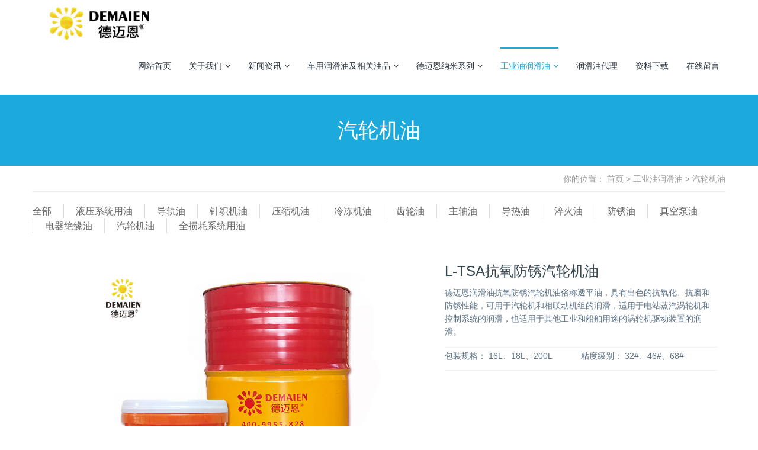

--- FILE ---
content_type: text/html;charset=utf-8
request_url: http://www.demaien.com/index.php/gongyeyourunhuayou/157.html
body_size: 8424
content:
<!DOCTYPE html>
<html>
 <head> 
  <title>L-TSA抗氧防锈汽轮机油_德迈恩润滑油</title> 
  <meta name="renderer" content="webkit" /> 
  <meta charset="utf-8" /> 
  <meta http-equiv="X-UA-Compatible" content="IE=edge,chrome=1" /> 
  <meta name="viewport" content="width=device-width, initial-scale=1.0,user-scalable=0,minimal-ui" /> 
  <meta name="description" content="德迈恩润滑油抗氧防锈汽轮机油俗称透平油，具有出色的抗氧化、抗磨和防锈性能，可用于汽轮机和相联动机组的润滑，适用于电站蒸汽涡轮机和控制系统的润滑，也适用于其他工业和船舶用途的涡轮机驱动装置的润滑。" /> 
  <meta name="keywords" content="" />
  <link href="/favicon.ico" rel="shortcut icon" type="image/x-icon" /> 
  <link href="/template/pc/skin/css/basic.css?t=1551088039" rel="stylesheet" media="screen" type="text/css" />
<link href="/template/pc/skin/css/common.css?t=1551088039" rel="stylesheet" media="screen" type="text/css" />
 
  <style>
    body{background-position: center;background-repeat: no-repeat;background-color: ;font-family:;}
  </style> 
    <!--[if lte IE 9]>
    <script language="javascript" type="text/javascript" src="/template/pc/skin/js/lteie9.js?t=1551088066"></script>
    <![endif]--> 
 </head> 
 <!--[if lte IE 8]>
    <div class="text-xs-center m-b-0 bg-blue-grey-100 alert">
    <button type="button" class="close" aria-label="Close" data-dismiss="alert">
        <span aria-hidden="true">×</span>
    </button>
    你正在使用一个 <strong>过时</strong> 的浏览器。请 <a href=https://browsehappy.com/ target=_blank>升级您的浏览器</a>，以提高您的体验。</div>
<![endif]--> 
 <body> 
<!--header-s-->
      <header class="met-head" e-page="header"> 
   <nav class="navbar navbar-default box-shadow-none met-nav"> 
    <div class="container"> 
     <div class="row"> 
      <h1 hidden="">德迈恩润滑油</h1> 
      <div class="navbar-header pull-xs-left"> 
       <a href="http://www.demaien.com/" class="navbar-logo vertical-align block pull-xs-left" title="德迈恩润滑油"> 
        <div class="vertical-align-middle"> 
         <img src="/uploads/allimg/20230727/1-230HG1094N92.jpg" alt="德迈恩润滑油" /> 
        </div> </a> 
      </div>
      <button type="button" class="navbar-toggler hamburger hamburger-close collapsed p-x-5 met-nav-toggler" data-target="#met-nav-collapse" data-toggle="collapse">
        <span class="sr-only"></span>
        <span class="hamburger-bar"></span>
      </button> 
      <div class="collapse navbar-collapse navbar-collapse-toolbar pull-md-right p-0" id="met-nav-collapse"> 
       <ul class="nav navbar-nav navlist"> 
        <li class="nav-item"> <a href="http://www.demaien.com" title="网站首页" class="nav-link ">网站首页</a> </li> 

                <li class="nav-item dropdown m-l-10"> <a href="/Index.php/guanyuwomen/" title="关于我们" class="nav-link dropdown-toggle " data-toggle="dropdown" data-hover="dropdown" aria-haspopup="true" aria-expanded="false"> 关于我们<span class="fa fa-angle-down p-l-5"></span></a> 
                  <div class="dropdown-menu dropdown-menu-right dropdown-menu-bullet"> 
                    <div class="dropdown-item dropdown-submenu"> 
           <a href="/Index.php/gongsijianjie/" class="dropdown-item ">公司简介</a> 
                     </div> 
                    <div class="dropdown-item dropdown-submenu"> 
           <a href="/Index.php/fengjingtuji/" class="dropdown-item ">公司相册</a> 
                     </div> 
                    <div class="dropdown-item dropdown-submenu"> 
           <a href="/Index.php/yuyuemianshi/" class="dropdown-item ">预约面试</a> 
                     </div> 
                   </div>
                 </li> 
                <li class="nav-item dropdown m-l-10"> <a href="/Index.php/xinwendongtai/" title="新闻资讯" class="nav-link dropdown-toggle " data-toggle="dropdown" data-hover="dropdown" aria-haspopup="true" aria-expanded="false"> 新闻资讯<span class="fa fa-angle-down p-l-5"></span></a> 
                  <div class="dropdown-menu dropdown-menu-right dropdown-menu-bullet"> 
                    <div class="dropdown-item dropdown-submenu"> 
           <a href="/Index.php/meitibaodao/" class="dropdown-item ">公司动态</a> 
                     </div> 
                    <div class="dropdown-item dropdown-submenu"> 
           <a href="/Index.php/xingyezixun/" class="dropdown-item ">润滑油知识</a> 
                     </div> 
                    <div class="dropdown-item dropdown-submenu"> 
           <a href="/Index.php/qiyexinwen/" class="dropdown-item ">技术前沿</a> 
                     </div> 
                   </div>
                 </li> 
                <li class="nav-item dropdown m-l-10"> <a href="/Index.php/chanpinzhanshi/" title="车用润滑油及相关油品" class="nav-link dropdown-toggle " data-toggle="dropdown" data-hover="dropdown" aria-haspopup="true" aria-expanded="false"> 车用润滑油及相关油品<span class="fa fa-angle-down p-l-5"></span></a> 
                  <div class="dropdown-menu dropdown-menu-right dropdown-menu-bullet"> 
                    <div class="dropdown-item dropdown-submenu"> 
           <a href="/Index.php/shouji/" class="dropdown-item ">A/汽油发动机油</a> 
                     </div> 
                    <div class="dropdown-item dropdown-submenu"> 
           <a href="/Index.php/diannao/" class="dropdown-item ">C/柴油发动机油</a> 
                     </div> 
                    <div class="dropdown-item dropdown-submenu"> 
           <a href="/Index.php/oubiaocxiliechaiqitongyong/" class="dropdown-item ">Q/欧标ACEA C3/C5柴汽通用</a> 
                     </div> 
                    <div class="dropdown-item dropdown-submenu"> 
           <a href="/Index.php/tongyongpeijian/" class="dropdown-item ">CNG/燃气发动机油</a> 
                     </div> 
                    <div class="dropdown-item dropdown-submenu"> 
           <a href="/Index.php/zfhcly/" class="dropdown-item ">重负荷齿轮油</a> 
                     </div> 
                    <div class="dropdown-item dropdown-submenu"> 
           <a href="/Index.php/kmyyy/" class="dropdown-item ">抗磨液压油</a> 
                     </div> 
                    <div class="dropdown-item dropdown-submenu"> 
           <a href="/Index.php/ylcdy/" class="dropdown-item ">液力传动油</a> 
                     </div> 
                    <div class="dropdown-item dropdown-submenu"> 
           <a href="/Index.php/biansuxiangyongyou/" class="dropdown-item ">变速箱用油</a> 
                     </div> 
                    <div class="dropdown-item dropdown-submenu"> 
           <a href="/Index.php/fdjtjj/" class="dropdown-item ">发动机添加剂</a> 
                     </div> 
                   </div>
                 </li> 
                <li class="nav-item dropdown m-l-10"> <a href="/Index.php/demaiennamixilie/" title="德迈恩纳米系列" class="nav-link dropdown-toggle " data-toggle="dropdown" data-hover="dropdown" aria-haspopup="true" aria-expanded="false"> 德迈恩纳米系列<span class="fa fa-angle-down p-l-5"></span></a> 
                  <div class="dropdown-menu dropdown-menu-right dropdown-menu-bullet"> 
                    <div class="dropdown-item dropdown-submenu"> 
           <a href="/Index.php/qiyoujiyou/" class="dropdown-item ">汽油机油</a> 
                     </div> 
                    <div class="dropdown-item dropdown-submenu"> 
           <a href="/Index.php/chaiyoujiyou/" class="dropdown-item ">柴油机油</a> 
                     </div> 
                    <div class="dropdown-item dropdown-submenu"> 
           <a href="/Index.php/chilunyou254/" class="dropdown-item ">齿轮油</a> 
                     </div> 
                   </div>
                 </li> 
                <li class="nav-item dropdown m-l-10"> <a href="/Index.php/gongyeyourunhuayou/" title="工业油润滑油" class="nav-link dropdown-toggle active" data-toggle="dropdown" data-hover="dropdown" aria-haspopup="true" aria-expanded="false"> 工业油润滑油<span class="fa fa-angle-down p-l-5"></span></a> 
                  <div class="dropdown-menu dropdown-menu-right dropdown-menu-bullet"> 
                    <div class="dropdown-item dropdown-submenu"> 
           <a href="/Index.php/yeyaxitongyongyou/" class="dropdown-item ">液压系统用油</a> 
                     </div> 
                    <div class="dropdown-item dropdown-submenu"> 
           <a href="/Index.php/daoguiyou/" class="dropdown-item ">导轨油</a> 
                     </div> 
                    <div class="dropdown-item dropdown-submenu"> 
           <a href="/Index.php/zhenzhijiyou/" class="dropdown-item ">针织机油</a> 
                     </div> 
                    <div class="dropdown-item dropdown-submenu"> 
           <a href="/Index.php/yasuojiyou/" class="dropdown-item ">压缩机油</a> 
                     </div> 
                    <div class="dropdown-item dropdown-submenu"> 
           <a href="/Index.php/lingdongjiyou/" class="dropdown-item ">冷冻机油</a> 
                     </div> 
                    <div class="dropdown-item dropdown-submenu"> 
           <a href="/Index.php/chilunyou/" class="dropdown-item ">齿轮油</a> 
                     </div> 
                    <div class="dropdown-item dropdown-submenu"> 
           <a href="/Index.php/zhuzhouyou/" class="dropdown-item ">主轴油</a> 
                     </div> 
                    <div class="dropdown-item dropdown-submenu"> 
           <a href="/Index.php/daoreyou/" class="dropdown-item ">导热油</a> 
                     </div> 
                    <div class="dropdown-item dropdown-submenu"> 
           <a href="/Index.php/cuihuoyou/" class="dropdown-item ">淬火油</a> 
                     </div> 
                    <div class="dropdown-item dropdown-submenu"> 
           <a href="/Index.php/fangxiuyou/" class="dropdown-item ">防锈油</a> 
                     </div> 
                    <div class="dropdown-item dropdown-submenu"> 
           <a href="/Index.php/zhenkongbengyou/" class="dropdown-item ">真空泵油</a> 
                     </div> 
                    <div class="dropdown-item dropdown-submenu"> 
           <a href="/Index.php/dianqijueyuanyou/" class="dropdown-item ">电器绝缘油</a> 
                     </div> 
                    <div class="dropdown-item dropdown-submenu"> 
           <a href="/Index.php/qilunjiyou/" class="dropdown-item ">汽轮机油</a> 
                     </div> 
                    <div class="dropdown-item dropdown-submenu"> 
           <a href="/Index.php/quansunhaoxitongyongyou/" class="dropdown-item ">全损耗系统用油</a> 
                     </div> 
                   </div>
                 </li> 
                <li class="nav-item dropdown m-l-10"> <a href="/Index.php/kehuanli/" title="润滑油代理" class="nav-link dropdown-toggle "  data-hover="dropdown" aria-haspopup="true" aria-expanded="false"> 润滑油代理</a> 
                 </li> 
                <li class="nav-item dropdown m-l-10"> <a href="/Index.php/ziliaoxiazai/" title="资料下载" class="nav-link dropdown-toggle "  data-hover="dropdown" aria-haspopup="true" aria-expanded="false"> 资料下载</a> 
                 </li> 
                <li class="nav-item dropdown m-l-10"> <a href="/Index.php/baomingrukou/" title="在线留言" class="nav-link dropdown-toggle "  data-hover="dropdown" aria-haspopup="true" aria-expanded="false"> 在线留言</a> 
                 </li> 
                
       </ul> 
      </div> 
     </div> 
    </div> 
   </nav> 
  </header> 
<!--header-e-->
  <div class="met-banner-ny vertical-align text-center" m-id="banner"> 
   <h1 class="vertical-align-middle">汽轮机油</h1> 
  </div> 
  <section class="met-crumbs hidden-sm-down" m-id="met_position" m-type="nocontent"> 
   <div class="container"> 
    <div class="row"> 
     <div class="border-bottom clearfix"> 
      <ol class="breadcrumb m-b-0 subcolumn-crumbs breadcrumb-arrow"> 
       <li class="breadcrumb-item"> 你的位置： <a href='/' class='crumb'>首页</a> &gt; <a href='/Index.php/gongyeyourunhuayou/' class='crumb'>工业油润滑油</a> &gt; <a href='/Index.php/qilunjiyou/'>汽轮机油</a> </li> 
      </ol> 
     </div> 
    </div> 
   </div> 
  </section> 
  <section class="met-column-nav" m-id="subcolumn_nav" m-type="nocontent"> 
   <div class="container"> 
    <div class="row"> 
     <ul class="clearfix met-column-nav-ul"> 
      <li> <a href="/Index.php/gongyeyourunhuayou/" title="全部" >全部</a> </li> 
            <li class="dropdown"> <a href="/Index.php/yeyaxitongyongyou/" title="液压系统用油" >液压系统用油</a> 
              </li> 
            <li class="dropdown"> <a href="/Index.php/daoguiyou/" title="导轨油" >导轨油</a> 
              </li> 
            <li class="dropdown"> <a href="/Index.php/zhenzhijiyou/" title="针织机油" >针织机油</a> 
              </li> 
            <li class="dropdown"> <a href="/Index.php/yasuojiyou/" title="压缩机油" >压缩机油</a> 
              </li> 
            <li class="dropdown"> <a href="/Index.php/lingdongjiyou/" title="冷冻机油" >冷冻机油</a> 
              </li> 
            <li class="dropdown"> <a href="/Index.php/chilunyou/" title="齿轮油" >齿轮油</a> 
              </li> 
            <li class="dropdown"> <a href="/Index.php/zhuzhouyou/" title="主轴油" >主轴油</a> 
              </li> 
            <li class="dropdown"> <a href="/Index.php/daoreyou/" title="导热油" >导热油</a> 
              </li> 
            <li class="dropdown"> <a href="/Index.php/cuihuoyou/" title="淬火油" >淬火油</a> 
              </li> 
            <li class="dropdown"> <a href="/Index.php/fangxiuyou/" title="防锈油" >防锈油</a> 
              </li> 
            <li class="dropdown"> <a href="/Index.php/zhenkongbengyou/" title="真空泵油" >真空泵油</a> 
              </li> 
            <li class="dropdown"> <a href="/Index.php/dianqijueyuanyou/" title="电器绝缘油" >电器绝缘油</a> 
              </li> 
            <li class="dropdown"> <a href="/Index.php/qilunjiyou/" title="汽轮机油" >汽轮机油</a> 
              </li> 
            <li class="dropdown"> <a href="/Index.php/quansunhaoxitongyongyou/" title="全损耗系统用油" >全损耗系统用油</a> 
              </li> 
           </ul> 
    </div> 
   </div> 
  </section> 
  <main class="met-showproduct pagetype1 animsition" m-id="noset"> 
   <div class="met-showproduct-head page-content block-bg"> 
    <div class="container"> 
     <div class="row"> 
      <div class="col-lg-7"> 
       <div class="met-showproduct-list fngallery cover text-xs-center" id="met-imgs-slick" m-id="noset" m-type="displayimgs"> 
                <!--fngallery：启用lightGallery插件的类名--> 
        <div class="slick-slide"> 
         <a href="/uploads/allimg/20230219/1-2302191341244J.jpg" data-size="400x400" data-med="/uploads/allimg/20230219/1-2302191341244J.jpg" data-med-size="400x400" class="lg-item-box" data-src="/uploads/allimg/20230219/1-2302191341244J.jpg" data-exthumbimage="/uploads/allimg/20230219/1-2302191341244J.jpg" data-sub-html="L-TSA抗氧防锈汽轮机油"> 
          <!--类名lg-item-box之前为initPhotoSwipeFromDOM插件所用参数；之后为lightGallery插件所用参数，lg-item-box：lightGallery插件对应的类名--> <img src="/uploads/allimg/20230219/1-2302191341244J.jpg" class="img-fluid" alt="L-TSA抗氧防锈汽轮机油" /> </a> 
        </div> 
               </div> 
      </div> 
      <div class="col-lg-5"> 
       <div class="product-intro"> 
        <h1 class="m-t-0 font-size-24">L-TSA抗氧防锈汽轮机油</h1> 
        <p class="description">德迈恩润滑油抗氧防锈汽轮机油俗称透平油，具有出色的抗氧化、抗磨和防锈性能，可用于汽轮机和相联动机组的润滑，适用于电站蒸汽涡轮机和控制系统的润滑，也适用于其他工业和船舶用途的涡轮机驱动装置的润滑。</p> 
        <ul class="product-para paralist blocks-100 blocks-sm-2 blocks-md-3 blocks-lg-2"> 
                    <li> <span>包装规格：</span> 16L、18L、200L </li> 
                    <li> <span>粘度级别：</span> 32#、46#、68# </li> 
                  </ul> 
       </div> 
      </div> 
     </div> 
    </div> 
   </div> 
   <div class="met-showproduct-body page-content"> 
    <div class="container"> 
     <div class="row"> 
      <div class="col-lg-9 pull-lg-right"> 
       <div class="row"> 
        <div class="panel panel-body m-b-0 product-detail" boxmh-mh=""> 
         <ul class="nav nav-tabs nav-tabs-line m-b-20 met-showproduct-navtabs"> 
          <li class="nav-item"> <a class="nav-link active" data-toggle="tab" href="#product-content0" data-get="product-details">详细信息</a> </li> 
         </ul> 
         <article class="tab-content"> 
          <section class="tab-pane met-editor clearfix animation-fade active" id="product-content0"> <p style="box-sizing: inherit; margin-top: 0px; margin-bottom: 0.8em; font-size: medium; white-space: normal; color: rgb(42, 51, 60); font-family: &quot;Segoe UI&quot;, &quot;Lucida Grande&quot;, Helvetica, Arial, &quot;Microsoft YaHei&quot;, FreeSans, Arimo, &quot;Droid Sans&quot;, &quot;wenquanyi micro hei&quot;, &quot;Hiragino Sans GB&quot;, &quot;Hiragino Sans GB W3&quot;, Roboto, Arial, sans-serif; background-color: rgb(255, 255, 255);"><span style="box-sizing: inherit; font-weight: 700;">产品概述</span><br style="box-sizing: inherit;"/></p><hr style="box-sizing: content-box; overflow: visible; height: 0px; margin-top: 1rem; margin-bottom: 1rem; border-right: 0px; border-bottom: 0px; border-left: 0px; border-image: initial; border-top-style: solid; border-top-color: rgb(228, 234, 236); font-size: medium; white-space: normal; color: rgb(42, 51, 60); font-family: &quot;Segoe UI&quot;, &quot;Lucida Grande&quot;, Helvetica, Arial, &quot;Microsoft YaHei&quot;, FreeSans, Arimo, &quot;Droid Sans&quot;, &quot;wenquanyi micro hei&quot;, &quot;Hiragino Sans GB&quot;, &quot;Hiragino Sans GB W3&quot;, Roboto, Arial, sans-serif; background-color: rgb(255, 255, 255);"/><p style="box-sizing: inherit; margin-top: 0px; margin-bottom: 0.8em; font-size: medium; white-space: normal; color: rgb(42, 51, 60); font-family: &quot;Segoe UI&quot;, &quot;Lucida Grande&quot;, Helvetica, Arial, &quot;Microsoft YaHei&quot;, FreeSans, Arimo, &quot;Droid Sans&quot;, &quot;wenquanyi micro hei&quot;, &quot;Hiragino Sans GB&quot;, &quot;Hiragino Sans GB W3&quot;, Roboto, Arial, sans-serif; background-color: rgb(255, 255, 255);">&nbsp; &nbsp; &nbsp; &nbsp;德迈恩润滑油抗氧防锈汽轮机油采用深度精制的基础油和多种进口添加剂精制而成，具有出色的抗氧化、抗磨和防锈性能。产品符合GB 11120-2011 L-TSA汽轮机油的要求。</p><p style="box-sizing: inherit; margin-top: 0px; margin-bottom: 0.8em; font-size: medium; white-space: normal; color: rgb(42, 51, 60); font-family: &quot;Segoe UI&quot;, &quot;Lucida Grande&quot;, Helvetica, Arial, &quot;Microsoft YaHei&quot;, FreeSans, Arimo, &quot;Droid Sans&quot;, &quot;wenquanyi micro hei&quot;, &quot;Hiragino Sans GB&quot;, &quot;Hiragino Sans GB W3&quot;, Roboto, Arial, sans-serif; background-color: rgb(255, 255, 255);"><br style="box-sizing: inherit;"/></p><p style="box-sizing: inherit; margin-top: 0px; margin-bottom: 0.8em; font-size: medium; white-space: normal; color: rgb(42, 51, 60); font-family: &quot;Segoe UI&quot;, &quot;Lucida Grande&quot;, Helvetica, Arial, &quot;Microsoft YaHei&quot;, FreeSans, Arimo, &quot;Droid Sans&quot;, &quot;wenquanyi micro hei&quot;, &quot;Hiragino Sans GB&quot;, &quot;Hiragino Sans GB W3&quot;, Roboto, Arial, sans-serif; background-color: rgb(255, 255, 255);"><span style="box-sizing: inherit; font-weight: 700;">产品性能</span></p><hr style="box-sizing: content-box; overflow: visible; height: 0px; margin-top: 1rem; margin-bottom: 1rem; border-right: 0px; border-bottom: 0px; border-left: 0px; border-image: initial; border-top-style: solid; border-top-color: rgb(228, 234, 236); font-size: medium; white-space: normal; color: rgb(42, 51, 60); font-family: &quot;Segoe UI&quot;, &quot;Lucida Grande&quot;, Helvetica, Arial, &quot;Microsoft YaHei&quot;, FreeSans, Arimo, &quot;Droid Sans&quot;, &quot;wenquanyi micro hei&quot;, &quot;Hiragino Sans GB&quot;, &quot;Hiragino Sans GB W3&quot;, Roboto, Arial, sans-serif; background-color: rgb(255, 255, 255);"/><p style="box-sizing: inherit; margin-top: 0px; margin-bottom: 0.8em;">本品具有出色的抗氧化安定性能，油品使用寿命长；</p><p>良好的粘温性能保证油品在不同环境中有出色的粘度表现；</p><p>抗乳化能力强，油水分离能力强；</p><p>卓越的防锈防腐性，为设备提供出色的保护；</p><p>良好的抗泡性和空气释放性，确保系统的平稳运行；</p><p>与各种常规密封材料的均有良好的适应性。</p><p style="box-sizing: inherit; margin-top: 0px; margin-bottom: 0.8em; font-size: medium; white-space: normal; color: rgb(42, 51, 60); font-family: &quot;Segoe UI&quot;, &quot;Lucida Grande&quot;, Helvetica, Arial, &quot;Microsoft YaHei&quot;, FreeSans, Arimo, &quot;Droid Sans&quot;, &quot;wenquanyi micro hei&quot;, &quot;Hiragino Sans GB&quot;, &quot;Hiragino Sans GB W3&quot;, Roboto, Arial, sans-serif; background-color: rgb(255, 255, 255);"><span style="box-sizing: inherit; font-weight: 700;"><br/></span></p><p style="box-sizing: inherit; margin-top: 0px; margin-bottom: 0.8em; font-size: medium; white-space: normal; color: rgb(42, 51, 60); font-family: &quot;Segoe UI&quot;, &quot;Lucida Grande&quot;, Helvetica, Arial, &quot;Microsoft YaHei&quot;, FreeSans, Arimo, &quot;Droid Sans&quot;, &quot;wenquanyi micro hei&quot;, &quot;Hiragino Sans GB&quot;, &quot;Hiragino Sans GB W3&quot;, Roboto, Arial, sans-serif; background-color: rgb(255, 255, 255);"><span style="box-sizing: inherit; font-weight: 700;">适用范围</span></p><hr style="box-sizing: content-box; overflow: visible; height: 0px; margin-top: 1rem; margin-bottom: 1rem; border-right: 0px; border-bottom: 0px; border-left: 0px; border-image: initial; border-top-style: solid; border-top-color: rgb(228, 234, 236); font-size: medium; white-space: normal; color: rgb(42, 51, 60); font-family: &quot;Segoe UI&quot;, &quot;Lucida Grande&quot;, Helvetica, Arial, &quot;Microsoft YaHei&quot;, FreeSans, Arimo, &quot;Droid Sans&quot;, &quot;wenquanyi micro hei&quot;, &quot;Hiragino Sans GB&quot;, &quot;Hiragino Sans GB W3&quot;, Roboto, Arial, sans-serif; background-color: rgb(255, 255, 255);"/><p style="box-sizing: inherit; margin-top: 0px; margin-bottom: 0.8em; font-size: medium; white-space: normal; color: rgb(42, 51, 60); font-family: &quot;Segoe UI&quot;, &quot;Lucida Grande&quot;, Helvetica, Arial, &quot;Microsoft YaHei&quot;, FreeSans, Arimo, &quot;Droid Sans&quot;, &quot;wenquanyi micro hei&quot;, &quot;Hiragino Sans GB&quot;, &quot;Hiragino Sans GB W3&quot;, Roboto, Arial, sans-serif; background-color: rgb(255, 255, 255);">&nbsp; &nbsp; &nbsp;&nbsp; &nbsp;德迈恩润滑油L-TAS汽轮机油<span style="font-family: sans-serif; font-size: 16px;">俗称透平油，主要用于汽轮机和相联动机组的滑动轴承、减速齿轮、调速器和液</span><span style="font-family: sans-serif; font-size: 16px;">压控制系统的润滑。本产品适用于电站蒸汽涡轮机润滑和控制系统，也适用于其他工业或船舶</span><span style="font-family: sans-serif; font-size: 16px;">用途的涡轮机驱动装置润滑系统。</span></p><p><br/></p>          </section>
         </article> 
         <div class="detail_tag font-size-14"> 
          <span></span> 
          <a href="" title=""></a> 
         </div> 
        </div> 
       </div> 
      </div> 
      <div class="col-lg-3"> 
       <div class="row"> 
        <aside class="panel panel-body m-b-0 product-hot met-sidebar leftsidebar" boxmh-h="" m-id="product_bar"> 
         <div class="sidebar-piclist"> 
          <h3 class="m-0 font-size-16 font-weight-300">热门推荐</h3> 
          <ul class="blocks-2 blocks-md-3 blocks-lg-100 m-t-20 text-xs-center imagesize sidebar-piclist-ul" data-scale="x">
                     <li class="masonry-child"> <a href="/Index.php/gongyeyourunhuayou/157.html" title="L-TSA抗氧防锈汽轮机油" class="block m-b-0" target="_blank"> <img data-original="/uploads/allimg/20230219/1-2302191341244J.jpg" class="cover-image" alt="L-TSA抗氧防锈汽轮机油" height="100" src="/template/pc/skin/images/ajax-loader.gif" /></a> <h4 class="m-t-10 m-b-0 font-size-14"> <a href="/Index.php/gongyeyourunhuayou/157.html" title="L-TSA抗氧防锈汽轮机油" target="_blank">L-TSA抗氧防锈汽轮机油</a> </h4> </li> 
                    </ul> 
         </div> 
        </aside> 
       </div> 
      </div> 
     </div> 
    </div> 
   </div> 
  </main>
  <!--footer-s-->
    <footer class="met-foot-info p-y-20 border-top1" e-page="footer"> 
   <div class="langcss text-xs-center p-b-20"> 
    <div class="container"> 
     <div class="row mob-masonry"> 
      <div class="col-lg-2 col-md-3 col-xs-6 list masonry-item foot-nav eyou-edit" e-id="301" e-type="channel" id="testtest"> 
              <h4 class="font-size-16 m-t-0"> <a href="/Index.php/guanyuwomen/" target="_self" title="关于我们">关于我们</a> </h4>
               <ul class="ulstyle m-b-0"> 
                <li> <a href="/Index.php/gongsijianjie/" target="_self" title="公司简介">公司简介</a> </li> 
                <li> <a href="/Index.php/fengjingtuji/" target="_self" title="公司相册">公司相册</a> </li> 
                <li> <a href="/Index.php/yuyuemianshi/" target="_self" title="预约面试">预约面试</a> </li> 
               </ul> 
            </div> 
      <div class="col-lg-2 col-md-3 col-xs-6 list masonry-item foot-nav eyou-edit" e-id="302" e-type="channel"> 
               <h4 class="font-size-16 m-t-0"> <a href="/Index.php/xinwendongtai/" target="_self" title="新闻资讯">新闻资讯</a> </h4>
               <ul class="ulstyle m-b-0"> 
                <li> <a href="/Index.php/meitibaodao/" target="_self" title="公司动态">公司动态</a> </li> 
                <li> <a href="/Index.php/xingyezixun/" target="_self" title="润滑油知识">润滑油知识</a> </li> 
                <li> <a href="/Index.php/qiyexinwen/" target="_self" title="技术前沿">技术前沿</a> </li> 
               </ul> 
            </div> 
      <div class="col-lg-2 col-md-3 col-xs-6 list masonry-item foot-nav eyou-edit" e-id="303" e-type="channel"> 
              <h4 class="font-size-16 m-t-0"> <a href="/Index.php/chanpinzhanshi/" title="车用润滑油及相关油品">车用润滑油及相关油品</a> </h4> 
               <ul class="ulstyle m-b-0"> 
                <li> <a href="/Index.php/shouji/" title="A/汽油发动机油">A/汽油发动机油</a> </li> 
                <li> <a href="/Index.php/diannao/" title="C/柴油发动机油">C/柴油发动机油</a> </li> 
                <li> <a href="/Index.php/oubiaocxiliechaiqitongyong/" title="Q/欧标ACEA C3/C5柴汽通用">Q/欧标ACEA C3/C5柴汽通用</a> </li> 
               </ul> 
            </div> 
      <div class="col-lg-3 col-md-12 col-xs-12 info masonry-item font-size-20" m-id="met_contact" m-type="nocontent"> 
       <p class="font-size-26"><a href="javascript:void(0);" title="" class="eyou-edit" e-id="304" e-type="text">
         联系热线        </a></p> 
       <p class="eyou-edit" e-id="web_attr_2" e-type="text">
         4009955828       </p> 
              <a class="p-r-5" id="met-weixin" data-plugin="webuiPopover" data-trigger="hover" data-animation="pop" data-placement="top" data-width="auto" data-height="auto" data-padding="0" data-content="<div class='text-xs-center'><img src='/uploads/allimg/20190305/1b8c55598b46466b9f8f8519467893f7.jpg' alt='德迈恩润滑油' width='150' height='150' id='met-weixin-img'></div>"> <i class="fa fa-weixin light-green-700"></i> </a> 
              <a href="http://wpa.qq.com/msgrd?v=3&uin=821081029&site=qq&menu=yes" rel="nofollow" target="_blank" class="p-r-5"> <i class="fa fa-qq"></i> </a> 
             </div> 
     </div> 
    </div> 
   </div> 
   <div class="copy p-y-10 border-top1"> 
    <div class="container text-xs-center"> 
     <p>
           </p>
    </div>
    <div class="container text-xs-center"> 
     <p class="eyou-edit" e-id="web_copyright" e-type="text">
         Copyright © 德迈恩润滑油-北京德迈恩润滑油科技有限公司 版权所有     </p>
     <p>
        <a href="https://beian.miit.gov.cn/" rel="nofollow" target="_blank">京ICP备2020039880号-1</a>     </p>
     <button type="button" class="btn btn-outline btn-default btn-squared btn-lang" id="btn-convert" m-id="lang" m-type="lang">繁體</button> 
    </div> 
   </div>  
     </footer>
  <input type="hidden" name="met_lazyloadbg" value="/template/pc/skin/images/loading.gif" /> 
  <script language="javascript" type="text/javascript" src="/template/pc/skin/js/jquery.min.js?t=1551088063"></script>
<script language="javascript" type="text/javascript" src="/template/pc/skin/js/tether.min.js?t=1551088070"></script>
<script language="javascript" type="text/javascript" src="/template/pc/skin/js/bootstrap.min.js?t=1551088061"></script>
<script language="javascript" type="text/javascript" src="/template/pc/skin/js/breakpoints.min.js?t=1551088061"></script>
<script language="javascript" type="text/javascript" src="/template/pc/skin/js/webui-popover.js?t=1551088070"></script>
<script language="javascript" type="text/javascript" src="/template/pc/skin/js/common.js?t=1551088062"></script>
<script language="javascript" type="text/javascript" src="/template/pc/skin/js/jquery-s2t.js?t=1551088063"></script>
  <!-- 应用插件标签 start -->
     <!-- 应用插件标签 end -->
  <!--footer-e-->
  <script language="javascript" type="text/javascript" src="/template/pc/skin/js/lightgallery.js?t=1551088066"></script>
<script language="javascript" type="text/javascript" src="/template/pc/skin/js/lg-fullscreen.js?t=1551088064"></script>
<script language="javascript" type="text/javascript" src="/template/pc/skin/js/lg-thumbnail.js?t=1551088064"></script>
<script language="javascript" type="text/javascript" src="/template/pc/skin/js/lg-zoom.js?t=1551088065"></script>
<script language="javascript" type="text/javascript" src="/template/pc/skin/js/PhotoSwipe.js?t=1551088067"></script>
<script language="javascript" type="text/javascript" src="/template/pc/skin/js/PhotoSwipe.ui.js?t=1551088068"></script>
<script language="javascript" type="text/javascript" src="/template/pc/skin/js/Swiper.js?t=1551088069"></script>
 </body>
</html>

--- FILE ---
content_type: text/css
request_url: http://www.demaien.com/template/pc/skin/css/common.css?t=1551088039
body_size: 34072
content:
/*all*/
body,.h1, .h2, .h3, .h4, .h5, .h6, h1, h2, h3, h4, h5, h6{font-family: $font_family$;}
a{color:#1baadb;}
a:hover{text-decoration:none;}
.border-bottom1{
  border-bottom:1px solid #eee;
}
.blocks>.block, [class*=blocks-]>.block, [class*=blocks-]>li{
  margin-bottom:0;
}
.btn-outline.btn-primary {
    color: #1baadb;
    background-color: transparent;
    border-color: #1baadb;
}
.btn-primary{
  border-color: #1baadb;
  background-color: #1baadb;
}
.btn-outline.btn-primary.active, .btn-outline.btn-primary:active, .btn-outline.btn-primary:focus, .btn-outline.btn-primary:hover, .open>.btn-outline.btn-primary.dropdown-toggle{
  border-color: #1baadb;
  background-color: #1baadb;
}
.modal-primary .modal-header{
  background-color: #1baadb;
}
.radio-primary input[type=radio]:checked+label::before {
    border-color: #1baadb;
}
.met-index-body:nth-of-type(odd){background:#fff;}
/*头部*/
body.met-navfixed { padding-top: 60px }
.met-nav { min-height: 60px; margin-bottom: 0; box-shadow: none; }
.met-nav [class*=animation-] { -webkit-animation-duration: .5s; animation-duration: .5s }
.met-nav .met-head-user{margin-left:15px;line-height:initial;}
.met-nav .no-login{height:60px;}
.met-nav.navbar-shadow { -webkit-box-shadow: 0 10px 30px -10px rgba(0, 0, 0, 0.2); box-shadow: 0 10px 30px -10px rgba(0, 0, 0, 0.2); -webkit-animation-duration: .7s; animation-duration: .7s }
.met-nav.navbar-fixed-top .navbar-right { margin-right: 0 }
.met-nav .navbar-logo { height: 80px; margin: 0; margin-left: 0; padding: 0; display: block }
.met-nav .navbar-logo img { max-height: 60px }
/*.met-nav .navbar-logo {
    margin: 0px;
    padding: 0px;
    margin-left: 0px !important;
    display: block;
    height: 80px;
}*/
.met-nav .nav-item .nav-link { color: #666666; }
.met-nav .dropdown.open>a, .met-nav .nav li a.active { color: #1baadb !important; background-color: #fff !important; }
.met-nav .nav-item .nav-link:after { content: ''; width: 0; background-color: #1baadb; left: 0; position: absolute; top: 0; height: 2px; -webkit-transition: all .66s cubic-bezier(.17, .84, .44, 1); transition: all .66s cubic-bezier(.17, .84, .44, 1); z-index: 1; border: none; margin: 0; }
.met-nav .nav-item .nav-link.active:after { width: 100%; }
.met-nav .nav-item .nav-link:hover:after { width: 100%; }
.met-nav .nav-item .nav-link i { -webkit-transition: all .3s ease-out; transition: all .3s ease-out; margin-left: 5px; }
.met-nav .nav-item .nav-link:hover i, .met-nav .dropdown.open>a i { -webkit-transform: rotate(180deg); transform: rotate(180deg); -webkit-transition: all .66s cubic-bezier(.17, .84, .44, 1); transition: all .66s cubic-bezier(.17, .84, .44, 1); }
.met-nav #met-head-user-collapse { min-height:60px; }
.met-nav #met-head-user-collapse .dropdown-item{line-height: initial;}
.met-nav #met-head-user-collapse .btn-primary { color: #1baadb; background-color: transparent; border-color: #1baadb; padding: 4px 10px; -webkit-transition: all .66s cubic-bezier(.17, .84, .44, 1); transition: all .66s cubic-bezier(.17, .84, .44, 1); }
.met-nav #met-head-user-collapse .btn-primary:hover { color: #fff; background-color: #1baadb; border-color: #1baadb; }
.met-nav #met-head-user-collapse .btn-success { color: #666666; background-color: transparent; border-color: #666666; padding: 4px 10px; -webkit-transition: all .66s cubic-bezier(.17, .84, .44, 1); transition: all .66s cubic-bezier(.17, .84, .44, 1); }
.met-nav #met-head-user-collapse .btn-success:hover { color: #fff; background-color: #666666; border-color: #666666; }
.met-nav .dropdown-item{color:#666666;}
.met-nav .overflow-visible{overflow: visible !important;}

.met-nav .navlist-2{
    transform: translateY(-10%);
}
@media (max-width:991px) {
    .met-nav .navbar-logo img { max-height: 60px }
}
.met-nav .navbar-toggle { height: 60px; float: right }
.met-nav .nav>li>a { color: #1baadb; }
.met-nav .nav>li>a i { -webkit-transition: all .3s ease-out; transition: all .3s ease-out }
@media (max-width:767px) {
  .met-nav .dropdown-submenu>a{padding-left:0 !important;}
  .met-nav .nav>li>a { padding: 10px 15px; line-height: 25px }
}
@media (max-width:991px) {
    .met-nav .nav>li>a>i { float: right }
}
.met-nav .nav li .link.active:after { content: ''; width: 100%; background-color: #1baadb; left: 0; position: absolute; top: 0; height: 2px; -webkit-transition: all .66s cubic-bezier(.17, .84, .44, 1); transition: all .66s cubic-bezier(.17, .84, .44, 1); z-index: -1 }
@media (max-width:767px) {
    .met-nav .nav li .link.active:after { height: 1px; bottom: 0; top: auto; left: 15px }
}
.met-nav .nav>li>.link:after { content: ''; width: 0; background-color: #1baadb; left: 0; position: absolute; top: 0; height: 2px; -webkit-transition: all .66s cubic-bezier(.17, .84, .44, 1); transition: all .66s cubic-bezier(.17, .84, .44, 1); z-index: -1 }
@media (max-width:767px) {
    .met-nav .nav>li>.link:after { height: 1px; bottom: 0; top: auto; left: 15px }
}
.met-nav .nav>li>.link:hover:after { content: ''; width: 100%; background-color: #1baadb; left: 0; position: absolute; top: 0; height: 2px; -webkit-transition: all .66s cubic-bezier(.17, .84, .44, 1); transition: all .66s cubic-bezier(.17, .84, .44, 1); z-index: -1 }
@media (max-width:767px) {
    .met-nav .nav>li>.link:hover:after { height: 1px; bottom: 0; top: auto; left: 15px }
}
.met-nav .nav>li>a:hover, .met-nav .dropdown.open>a { color:#1baadb!important; }
.met-nav .met-nav-login { padding-top: 15px; text-align: center }
.met-nav .dropdown-menu>li>a { overflow: hidden; -webkit-transition: all .3s ease-out; transition: all .3s ease-out }
.met-nav .dropdown-menu>li>a:hover { background: #f2f2f2 none repeat scroll 0 0; text-indent: 5px; -webkit-transition: all .66s cubic-bezier(.17, .84, .44, 1); transition: all .66s cubic-bezier(.17, .84, .44, 1); }
@media (min-width:768px) {
    .navbar-nav>.nav-item{padding:0 10px;}
    .met-nav .nav>li>a { padding: 0; height: 80px; line-height: 80px }
    .met-nav .dropdown-menu { top: 48px ;border-radius:0;    box-shadow: 0px 1px 3px rgba(0, 0, 0, 0.1);}
    .met-nav .dropdown-menu .dropdown-submenu>a:after { display: none }
    .met-nav .dropdown-menu .dropdown-submenu>a i { position: absolute; right: 10px }
    .met-nav .dropdown-menu.bullet { top: 60px }
    .met-nav .met-nav-login { height: 60px; padding-top: 0; margin-left: 10px }
    .navbar-nav .nav-item .nav-link{
      line-height:18px;
    }
}
@media (max-width:991px) {
    .met-nav .dropdown-menu .dropdown-submenu>a:after { display: none }
    .met-nav .dropdown-menu .dropdown-submenu>a>i { float: right }
}
@media (max-width:767px) {
    .met-nav .nav>li { margin-left: 0 !important }
    .met-nav .dropdown-menu>li>.dropdown-menu>li>a { padding-left: 40px }
    .met-nav .dropdown-menu.bullet:before, .met-nav .dropdown-menu.bullet:after { display: none }
    .met-nav .navbar-collapse-toolbar.in { overflow-y: scroll; -webkit-box-shadow: 0 20px 40px -10px rgba(0, 0, 0, 0.2); box-shadow: 0 20px 40px -10px rgba(0, 0, 0, 0.2) }
    .met-nav .navbar-logo { float: none; max-width: 90px; margin: 0 auto }
    .met-nav .navbar-collapse-toolbar{
        width: 100%;
        padding:20px!important;
     }
     .met-nav .met-head-user{
        width: 100%;
        margin: 0;
        text-align:center;
        padding:10px 0;
     }
}
.navbar-shadow{
        box-shadow: 0px 1px 3px rgba(0, 0, 0, 0.1);
}

/*banner*/
.met-banner .carousel-inner.met-banner-mh {
  background: #ddd;
  min-height: 300px;
}
.met-banner .carousel-inner .met-banner-title {
  width: 100%;
  height: 100%;
  display: table;
  position: absolute;
  left: 0;
  top: 0;
  display: -webkit-box;
  display: -ms-flexbox;
  display: flex;
  -webkit-box-align: center;
  -ms-flex-align: center;
  align-items: center;
}
.met-banner .carousel-inner .met-banner-title h1 {
  width: 100%;
  margin: 0;
  text-align: center;
  font-size: 40px;
  font-weight: normal;
  color: #fff;
}
.met-banner .carousel-inner .met-banner-title h1:after {
  content: "";
  display: block;
  margin: 10px auto 0;
  width: 94px;
  height: 6px;
}
.met-banner .carousel-control.right .icon{
  border-radius: 50%;
}
.met-banner .carousel-control.left .icon{
  border-radius: 50%;
}
@media (max-width: 767px) {
  .met-banner .carousel-inner .met-banner-title h1 {
    font-size: 30px;
  }
}
@media (max-width: 488px) {
  .met-banner .carousel-inner .met-banner-title h1 {
    font-size: 24px;
  }
}
@media (max-width: 767px) {
  .met-banner .carousel-inner {
    min-height: auto;
  }
}
@media (max-width: 488px) {
  .met-banner .carousel-inner.met-banner-mh {
    min-height: 100px;
  }
}
.met-banner .met-banner-text {
  width: 100%;
  height: 100%;
  position: absolute;
  left: 0;
  top: 0;
  z-index: 10;
}
.met-banner .met-banner-text .container {
  height: 100%;
}
.met-banner .met-banner-text .container .met-banner-text-con {
  width: 100%;
  height: 100%;
  display: table;
  text-align: center;
}
.met-banner .met-banner-text .container .met-banner-text-con.p-0 {
  max-width: 50%;
  text-align: left;
  float: left;
}
.met-banner .met-banner-text .container .met-banner-text-con.p-1 {
  max-width: 50%;
  text-align: left;
  float: right;
}
.met-banner .met-banner-text .container .met-banner-text-con.p-2 > div {
  vertical-align: top;
}
.met-banner .met-banner-text .container .met-banner-text-con.p-3 > div {
  vertical-align: bottom;
}
.met-banner .met-banner-text .container .met-banner-text-con > div {
  display: table-cell;
  vertical-align: middle;
}
.met-banner .met-banner-text .container .met-banner-text-con > div h3 {
  margin: 0;
  font-size: 50px;
  font-weight: 300;
}
.met-banner .met-banner-text .container .met-banner-text-con > div p {
  margin: 20px 0 0;
  font-size: 24px;
  font-weight: 300;
  line-height: 1.2;
  text-shadow: none;
}
.met-banner .met-banner-text .container .met-banner-text-con > div .btn {
  margin-top: 30px;
  font-size: 20px;
}
.met-banner .btn-outline.btn-default{
  background: none !important;
  border-color: #1baadb !important;
  color: #1baadb !important;
  border-radius: 5px 0;
}
.met-banner .btn-outline.btn-default:hover{
  background: #1baadb !important;
  color: #fff !important;
}
@media (max-width: 767px) {
  .met-banner .met-banner-text .container .met-banner-text-con > div h3 {
    font-size: 30px;
  }
  .met-banner .met-banner-text .container .met-banner-text-con > div p {
    font-size: 16px;
  }
  .met-banner .met-banner-text .container .met-banner-text-con > div .btn {
    font-size: 16px;
  }
}
@media (max-width: 488px) {
  .met-banner .met-banner-text .container .met-banner-text-con > div h3 {
    font-size: 20px;
  }
  .met-banner .met-banner-text .container .met-banner-text-con > div p {
    font-size: 14px;
    margin-top: 10px;
  }
  .met-banner .met-banner-text .container .met-banner-text-con > div .btn {
    margin-top: 10px;
    font-size: 12px;
  }
}
@media (max-width: 400px) {
  .met-banner .met-banner-text .container .met-banner-text-con > div h3 {
    font-size: 16px;
  }
  .met-banner .met-banner-text .container .met-banner-text-con > div p {
    font-size: 12px;
  }
  .met-banner .met-banner-text .container .met-banner-text-con > div .btn {
    padding: 5px 10px;
  }
}
.met-banner .carousel-control .icon {
  width: 50px;
  height: 50px;
  margin-top: -25px;
  border-radius: 100%;
  background: #fff;
  font: 40px/50px '宋体';
  text-align: center;
  color: #1baadb;
}
@media (max-width: 767px) {
  .met-banner .carousel-control .icon {
    width: 40px;
    height: 40px;
    margin-top: -20px;
    font: 30px/40px '宋体';
  }
}
@media (max-width: 488px) {
  .met-banner .carousel-control .icon {
    width: 30px;
    height: 30px;
    margin-top: -15px;
    font: 20px/30px '宋体';
  }
}
.met-banner .carousel-indicators li:after {
  background: #1baadb;
}
.met-banner-ny {
  background-color: #1baadb;
  height: 120px;
  text-align:center;
}
@media (max-width: 767px) {
  .met-banner-ny  {
    height: 90px;
  }
}
.met-banner-ny  h1,
.met-banner-ny  h2 {
  color: #ffffff;
  font-size: 35px;
  font-weight: 300;
  padding: 10px 30px;
  margin: 0px;
  text-shadow: none;
}
/*首页新闻区块*/
.met-index-news{
    margin:50px 0;
}
.met-index-news .list-group{
    border-radius:5px;
    -webkit-box-shadow: 0 1px 10px rgba(0,0,0,.15);
    box-shadow: 0 1px 10px rgba(0,0,0,.15);
    padding:20px 15px;
}
.met-index-news .list-group-item{
    border: none ;
}
.met-index-news .list-group-item.active{
    background:transparent;
    border-bottom: 1px solid #1baadb;
    
}
.met-index-news .list-group-item{
    padding-left:0;
    padding-right:0;
}
.met-index-news .list-group-item.active h4{
    font-size:20px;
    color:#1baadb;
}
.met-index-news .list-group-item.active a{
    font-size:12px;
    color:#666;
}
.met-index-news .list-group-item.active a:hover{
    color:#1baadb;
}
.met-index-news .list-group-item.news-li a{
    font-size:14px;
    width:74%;
    display:inline-block;
    white-space: nowrap;
    text-overflow: ellipsis;
    overflow: hidden;
    color:#333;
    text-decoration: none;
    float:left;
    margin-left:20px;
}
.met-index-news .list-group-item.news-li span{
    font-size:14px;
    color:#666;
    float:left;
}
.met-index-news .list-group-item.news-li a:hover{
    color:#1baadb;
}
@media (max-width:1600px){
  .met-index-news .list-group-item.news-li a{
    width:62%;
  }
}
@media (max-width:768px){
  .met-index-news .list-group-item.news-li a{
    width:57%;
    margin-left:10px;
  }
}
@media (max-width:480px){
  .met-index-news .list-group-item.news-li a{
    width:74%;
    margin-left:10px;
  }
}
.met-foot-info .foot-nav a{color:#333;}
.met-foot-info .foot-nav a:hover{color: #1baadb;}
/*底部版权信息*/
.met-foot-info {
  padding: 20px 0px;
  color: #aaaaaa;
  height: auto;
  line-height: 1.8;
  box-shadow: 0 -1px 0px rgba(0,0,0,.05);
}
.met-foot-info p {
  margin-bottom: 0px;
}
.met-foot-info a {
  color: #1baadb;
}

/*多语言*/
.met-langlist img{margin-right:2px;position:relative;top:-1px}
@media (max-width:767px){
  #met-langlist-modal .modal-center{height:auto!important}
}
#met-langlist-modal .modal-content{border-radius:0px}
#met-langlist-modal .modal-content .modal-body{padding:40px 40px 20px;position:relative}
#met-langlist-modal .modal-content .modal-body .close{position:absolute;right:10px;top:0px;font-size:40px}
#met-langlist-modal .modal-content a.btn{border:none;font-size:16px;text-align:left;color:#2a333c;height:50px;line-height:50px;padding:0px 15px}
#met-langlist-modal .modal-content a.btn:hover{color:#aaa}
#met-langlist-modal .modal-content a.btn span.flag-icon{font-size:30px;margin-top:10px;margin-right:8px}

/*位置*/
.met-crumbs{
    padding-left:5px;
    padding-right:5px;
}
.met-crumbs .border-bottom{
    border-bottom:1px solid #eee;
}
.met-crumbs .subcolumn-crumbs{
    float: right;
    color:#999;
    padding-left:0;
    padding-right:0;
}
.met-crumbs .subcolumn-crumbs>.breadcrumb-item>a{
    color:#999;
    text-decoration:none;
}
.met-crumbs .subcolumn-crumbs>.breadcrumb-item>a:hover{
    color: #1baadb;
}
/*子栏目*/
.met-column-nav ul{
    list-style: none;
    margin: 0;
    padding:20px 0;
    z-index: 51;
}
.met-column-nav ul li{
    float:left;
    padding:0 20px;
    font-size:16px;
}
.met-column-nav ul li a:hover,.met-column-nav ul li a.active{
    color:#1baadb;
}
.met-column-nav ul li a{
    color:#666;
    text-decoration:none;
}
.met-column-nav ul li:first-child{
    padding-left:0;
}
.met-column-nav ul li+li{
    border-left:1px solid #ddd;
}
.swiper-navtab .swiper-slide{width: auto;}
.overflow-visible{overflow: visible !important;}
@media (max-width:767px){
  .met-column-nav{
    width:96%;
    margin:0 auto;
  }
}
/*简介模块*/
.met-show-body{
  background:#f2f2f2;
}
.met-show {
  min-height: 450px;
  padding: 30px 0px;
  background: #ffffff;
}
.met-editor{
  padding: 30px;
  line-height: 1.8;
  word-wrap: break-word;
}
@media (max-width: 767px) {
  .met-show {
    padding: 0px;
  }
}
@media (max-width: 767px) {
  .met-show {
    padding-top: 10px;
    padding-bottom: 10px;
  }
}


/*留言模块*/
.met-message {
  padding: 30px 0px;
  background: #f2f2f2;
}
.met-message .media-body{
  width: calc(100% - 46px);
}
@media (max-width: 767px) {
  .met-message {
    padding: 0px;
  }
}
.met-message .col-md-6 {
  float: none;
  margin: auto;
}
.met-message .met-message-body {
  background: #ffffff;
  padding: 30px;
  -webkit-box-shadow: 0 1px 1px rgba(0, 0, 0, 0.05);
          box-shadow: 0 1px 1px rgba(0, 0, 0, 0.05);
}
@media (max-width: 767px) {
  .met-message .met-message-body {
    padding: 10px;
  }
}
.met-message .met-message-body .media-left {
  padding-right: 0px;
}
.met-message .met-message-body .media-left i {
  font-size: 36px;
  color: #aaa;
}
.met-message .met-message-body .media-body p {
  font-size: 14px;
  color: #5e7387;
}
.met-message .met-message-submit {
  background: #ffffff;
  padding: 30px;
  -webkit-box-shadow: 0 1px 1px rgba(0, 0, 0, 0.05);
          box-shadow: 0 1px 1px rgba(0, 0, 0, 0.05);
}
@media (max-width: 767px) {
  .met-message .met-message-submit {
    padding: 10px;
  }
}
@media (min-width: 992px) {
  .met-message .met-message-submit {
    margin-left: 30px;
  }
}
@media (max-width: 767px) {
  .met-message .met-message-submit {
    padding-bottom: 20px;
  }
}
/*分页*/

/*新闻列表页*/
/*文章模块*/
.met-news {
  padding: 30px 0px;
  background: #f2f2f2;
}
.met-news .met-news-body {
  -webkit-box-shadow: 0 1px 1px rgba(0, 0, 0, 0.05);
          box-shadow: 0 1px 1px rgba(0, 0, 0, 0.05);
}
@media (max-width: 767px) {
  .met-news {
    padding: 0px;
  }
}
.met-news .met-news-list {
  background: #ffffff;
  padding: 30px;
}
@media (max-width: 767px) {
  .met-news .met-news-list {
    padding: 10px;
  }
}
@media (max-width: 767px) {
  .met-news .met-news-list {
    padding-top: 20px;
  }
}

.met-news .met-news-list h4 {
  margin: 0px;
}
.met-news .met-news-list ul {
  padding: 0px;
  list-style: none;
}
.met-news .met-news-list ul li {
  padding-bottom: 30px;
  margin-bottom: 30px;
}
.met-news .met-news-list ul li h4 {
  font-weight: 300;
}

.met-news .met-news-list ul li h4 a {
  color: #2a333c;
  text-decoration: none;
  transition: color 0.5s;
  -moz-transition: color 0.5s;
  -webkit-transition: color 0.5s;
  -o-transition: color 0.5s;
}
.met-news .met-news-list ul li h4 a:hover {
  color: #1baadb;
}
.met-news .met-news-list ul li h4 a:active,
.met-news .met-news-list ul li h4 a:focus,
.met-news .met-news-list ul li h4 a:hover {
  text-decoration: none;
}
.met-news .met-news-list ul li p {
  margin-bottom: 0px;
}
.met-news .met-news-list ul li p.des {
  color: #76838f;
  font-size: 16px;
  font-weight: 300;
  margin: 10px 0;
}
.met-news .met-news-list ul li p.info {
  color: #a3afb7;
  font-size: 16px;
  font-weight: 300;
}
.met-news .met-news-list ul li p.info i {
  color:#1baadb;
}

/*pages*/
.pages{
      height: 60px;
    padding: 20px 0 30px;
    width: 100%;
    clear: both;
}
.tcdPageCode {
    text-align: center;
    color: #808080;
    font-size: 14px;
}
.tcdPageCode li{
  display: inline;
}
.tcdPageCode span.disabled {
    display: inline-block;
    height: 35px;
    line-height: 35px;
    padding: 0 14px;
    margin: 0 2px;
    color: #808080;
    background: #fff;
    border: 1px solid #e6e3e3;
    vertical-align: middle;
    border-radius:1px;
}
.tcdPageCode span.current {
    display: inline-block;
    height: 35px;
    line-height: 35px;
    padding: 0 14px;
    margin: 0 2px;
    color: #fff;
    background-color: #1baadb;
    border: 1px solid #1baadb;
    vertical-align: middle;
    border-radius:1px;
}
.tcdPageCode a {
    display: inline-block;
    color: #808080;
    height: 35px;
    line-height: 35px;
    background: #fff;
    padding: 0 14px;
    border: 1px solid #ddd;
    margin: 0 2px;
    vertical-align: middle;
    border-radius:1px;
}



@media (max-width: 767px) {
  .met-news .met-news-list ul li {
    padding-bottom: 20px;
    margin-bottom: 20px;
  }
  .met-news .met-news-list ul li h4 {
    font-size: 18px;
    margin-bottom: 10px;
  }
  .met-news .met-news-list ul li.media .media-left {
    padding-right: 10px;
    display:table-cell;
  }
  .met-news .met-news-list ul li.media p.des {
    display: none;
  }
  .met-news .met-news-list ul li.media.media-lg .media-object {
    width: 100px;
  }
}
.met-shownews {
  padding: 30px 0px;
  background: #f2f2f2;
  border-top: 1px solid #dddddd;
}
.met-shownews .met-shownews-body {
  -webkit-box-shadow: 0 1px 1px rgba(0, 0, 0, 0.05);
          box-shadow: 0 1px 1px rgba(0, 0, 0, 0.05);
}
.met-shownews .met-news-body {
  -webkit-box-shadow: 0 1px 1px rgba(0, 0, 0, 0.05);
          box-shadow: 0 1px 1px rgba(0, 0, 0, 0.05);
}
@media (max-width: 767px) {
  .met-shownews {
    padding: 0px;
  }
}
.met-shownews .met-shownews-header,
.met-shownews .met-shownews-footer {
  background: #ffffff;
  padding: 30px;
}
@media (max-width: 767px) {
  .met-shownews .met-shownews-header,
  .met-shownews .met-shownews-footer {
    padding: 10px;
  }
}
.met-shownews .met-shownews-header {
  padding-bottom: 0px;
}
.met-shownews h1 {
  margin: 0px;
  font-size: 32px;
  margin-bottom: 5px;
}
@media (max-width: 767px) {
  .met-shownews .met-shownews-header {
    padding-top: 20px;
  }
}
.met-shownews .info {
  color: #a3afb7;
  font-size: 16px;
  font-weight: 300;
  padding-bottom: 20px;
  border-bottom: 1px solid #dddddd;
}
.met-shownews .info span {
  padding-right: 10px;
}
@media (max-width: 767px) {
  .met-shownews .info {
    padding-bottom: 20px;
  }
}
.met-shownews .met-shownews-footer {
  padding-top: 0px;
}
.met-shownews .met-shownews-footer ul.pager {
  margin: 0px;
  border-top: 1px solid #dddddd;
  padding-top: 20px;
}
/*社会化分享按钮*/

/*侧栏*/
.met-bar{
  background:#fff;
  border-radius: 1px;
  -webkit-box-shadow: 0 1px 1px rgba(0,0,0,.05);
  box-shadow: 0 1px 1px rgba(0,0,0,.05);
  padding: 20px 15px;
  margin-left:30px;
}
.met-bar .sidebar-news-list h3{color:#1baadb;font-size:20px;}
.met-bar .sidebar-news-list .list-group li a{
  color:#666;
  display:block;
  text-overflow:ellipsis;
  overflow:hidden;
  white-space:nowrap;
  width:100%;
}
.met-bar .column h3{
  font-size:20px;
  color:#1baadb;
}
.met-bar .list-icons>li a{
  color:#666;
  text-decoration:none;
}
.met-bar .list-icons>li a:hover{
  color:#1baadb;
}
@media (max-width:748px){
  .met-bar{margin-left: 0; margin-top: 10px;}

}

/*上下翻页*/
.pagination{
  border-top:1px solid #f7f7f7;
  padding-top: 20px;
}
.page-link{
  border-radius: 24px !important;
}
/* 文章模块详情页 */
.met-shownews {
  padding: 30px 0px;
  border-top: 1px solid #f7f7f7;
  background: #f2f2f2;
}
.met-shownews .met-shownews-body {
  background:#fff;
  -webkit-box-shadow: 0 1px 1px rgba(0, 0, 0, 0.05);
  -moz-box-shadow: 0 1px 1px rgba(0, 0, 0, 0.05);
  -o-box-shadow: 0 1px 1px rgba(0, 0, 0, 0.05);
  -ms-box-shadow: 0 1px 1px rgba(0, 0, 0, 0.05);
  box-shadow: 0 1px 1px rgba(0, 0, 0, 0.05);
}
.met-shownews .met-shownews-content {
  padding-top: 30px;
}
.met-shownews .details-title,
.met-shownews-footer {
  padding: 30px;
  background: #ffffff;
}
.met-shownews .details-title{
  padding-bottom:0;
}
@media (max-width: 767px) {
  .met-shownews .met-shownews-header,
  .met-shownews .met-shownews-footer {
    padding: 10px;
  }
}
.met-shownews .met-shownews-header {
  padding-bottom: 0px;
}
.met-shownews h1 {
  margin: 0px;
  margin-bottom: 5px;
  font-size: 32px;
  line-height: 1.5;
  font-weight: 300;
}
.met-shownews .info {
  padding-bottom: 20px;
  border-bottom: 1px solid #f7f7f7;
  font-size: 16px;
  font-weight: 300;
  color: #a3afb7;
}
.met-shownews .info span {
  padding-right: 10px;
}
@media (max-width: 767px) {
  .met-shownews .info {
    padding-bottom: 20px;
  }
}
.met-shownews .met-shownews-footer {
  padding-top: 0px;
}
.met-shownews .met-shownews-footer ul.pager {
  margin: 0px;
  border-top: 1px solid #f7f7f7;
  padding-top: 20px;
}
@media (max-width: 767px) {
  .met-shownews {
    padding: 0px;
  }
  .met-shownews h1 {
    font-size: 24px;
  }
  .met-shownews .met-shownews-header {
    padding-top: 20px;
  }
  .met-shownews .met-shownews-content {
    padding: 15px 0;
  }
}
/*社会化分享按钮*/

/*产品列表页*/
.met-product-list{
  padding:30px 0;
  background:#f2f2f2;
}
.met-product-list ul{
  margin: 0 -10px 0 0;
}
.met-product-list .blocks>.block, [class*=blocks-]>.block, [class*=blocks-]>li{
  padding-left:0;
  margin-bottom: 10px;
}
/*产品详情页*/
.product-detail{
  margin-left:15px;
}
.met-showproduct{
  background:#f2f2f2;
}
.met-showproduct.pagetype1 .met-showproduct-head {
    background: rgb(255, 255, 255);
    padding: 30px 0px;
}
.met-showproduct-head .product-para{
  margin:0;
}
.product-hot{border-radius:0;}
.met-showproduct.pagetype1 {
  background: #f2f2f2;
}
.met-showproduct.pagetype1 .less-page-content {
  background: #f2f2f2;
}
.met-showproduct.pagetype1 .met-showproduct-head {
  background: #fff;
  padding: 30px 0px;
}
.met-showproduct.pagetype1 .met-showproduct-head .ad-gallery .ad-thumbs li a.ad-active img {
  border: 2px solid #7dc01d;
}
.met-showproduct.pagetype1 .met-showproduct-head .ad-image {
  cursor: -webkit-zoom-in;
  cursor: zoom-in;
}
.met-showproduct.pagetype1 .met-showproduct-head .product-intro h1 {
  font-size: 28px;
  margin-top: 0px;
}
.met-showproduct.pagetype1 .met-showproduct-head .product-intro p.description {
  color: #5e7387;
  margin-bottom: 15px;
}
.met-showproduct.pagetype1 .met-showproduct-head .product-intro .para {
  border-top: 1px solid #dddddd;
  border-bottom: 1px solid #dddddd;
  padding: 15px;
  padding-bottom: 0px;
}
.met-showproduct.pagetype1 .met-showproduct-head .product-intro .tools {
  margin: 15px 15px 0px;
}
.met-showproduct.pagetype1 .met-showproduct-body {
  padding: 30px 0px;
}
.met-showproduct.pagetype1 .met-showproduct-body .panel {
  border-radius: 0px;
}
.met-showproduct.pagetype1 .met-showproduct-body .product-content-body .met-editor {
  padding: 0px;
}
@media (min-width: 992px) {
  .met-showproduct.pagetype1 .met-showproduct-body .product-content-body .panel {
    margin-right: 15px;
  }
}
.met-showproduct.pagetype1 .met-showproduct-body .product-content-body ul.nav-tabs {
  margin-bottom: 30px;
}
@media (max-width: 767px) {
  .met-showproduct.pagetype1 .met-showproduct-body {
    padding: 15px 0px 0px;
  }
  .met-showproduct.pagetype1 .met-showproduct-body .panel {
    -webkit-box-shadow: none;
            box-shadow: none;
    margin-bottom: 15px;
  }
  .met-showproduct.pagetype1 .met-showproduct-body .panel-body {
    padding: 15px;
    margin-bottom:15px !important;
  }
  .met-showproduct.pagetype1 .met-showproduct-body .product-content-body .panel {
    margin-right: 0px;
  }
  .met-showproduct.pagetype1 .met-showproduct-body .product-content-body ul.nav-tabs {
    margin-bottom: 15px;
    margin-top: -10px;
  }
}
.met-showproduct.pagetype1 .met-showproduct-body .product-hot h4.example-title {
  font-size: 16px;
  font-weight: 300;
  margin-bottom: 15px;
}
@media (min-width: 992px) {
  .met-showproduct.pagetype1 .met-showproduct-body .product-hot {
    margin-left: 45px;
  }
}
.met-showproduct.pagetype1 .met-showproduct-body .product-hot-list {
  padding: 0px 15px;
}
@media (min-width: 768px) {
  .met-showproduct.pagetype1 .met-showproduct-body .product-hot-list {
    padding: 0px 15px;
  }
}
@media (max-width: 991px) {
  .met-showproduct.pagetype1 .met-showproduct-body .product-hot-list:nth-child(3n+1) {
    clear: both;
  }
}
@media (max-width: 488px) {
  .met-showproduct.pagetype1 .met-showproduct-head .product-intro h1{
    margin-top:10px !important;
  }
  .product-detail{
    margin-left:0;
  }
  .met-showproduct.pagetype1 .met-showproduct-body .product-hot-list {
    width: 50%;
  }
  .met-showproduct.pagetype1 .met-showproduct-body .product-hot-list:nth-child(3n+1) {
    clear: none;
  }
  .met-showproduct.pagetype1 .met-showproduct-body .product-hot-list:nth-child(2n+1) {
    clear: both;
  }
}
.met-showproduct.pagetype1 .met-showproduct-body .product-hot-list a.img {
  margin: 0px auto;
  display: block;
  margin-bottom: 5px;
}
.met-showproduct.pagetype1 .met-showproduct-body .product-hot-list a.img img {
  margin: 0px auto;
}
.met-showproduct.pagetype1 .met-showproduct-body .product-hot-list a.txt {
  color: #5e7387;
  text-decoration: none;
}
.met-showproduct.pagetype1 .met-showproduct-body .product-hot-list a.txt:active,
.met-showproduct.pagetype1 .met-showproduct-body .product-hot-list a.txt:focus,
.met-showproduct.pagetype1 .met-showproduct-body .product-hot-list a.txt:hover {
  text-decoration: none;
}
.met-showproduct.pagetype1 .met-showproduct-body .product-hot-list a.txt:hover {
  color: #7dc01d;
}
.met-showproduct.pagetype1 .met-showproduct-body .product-hot-list p {
  color: #f96868;
  margin-bottom: 0px;
}
/*下载模块*/
.met-download {
  padding: 30px 0px;
  background:#f2f2f2;
}
.met-download ul{padding:0;}
@media (max-width: 767px) {
  .met-download {
    padding: 0px;
  }
}
.met-download .list-group {
  margin-bottom: 30px;
}
.met-download .met-download-body {
  -webkit-box-shadow: 0 1px 10px rgba(0, 0, 0, 0.1);
          box-shadow: 0 1px 10px rgba(0, 0, 0, 0.1);
}
.met-download .met-download-list {
  background: #ffffff;
  padding: 30px;
}
@media (max-width: 767px) {
  .met-download .met-download-list {
    padding: 10px;
  }
}
.met-download .met-download-list .list-group-item {
  padding: 30px 0px;
  border-bottom: 1px solid #dddddd;
  background:transparent;
}
.met-download .met-download-list .media-left {
  padding-right: 5px;
  padding-left: 10px;
}
.met-download .met-download-list .media-left i {
  font-size: 38px;
  color: #a3afb7;
}
.met-download .met-download-list h4.media-heading a {
  color: #2a333c;
  font-size: 16px;
}
.met-download .met-download-list h4.media-heading a:hover {
  color: #1baadb;
}
.met-download .met-download-list small {
  color: #76838f;
  font-size: 14px;
}
.met-download .met-download-list a.btn {
  margin-right: 10px;
}

/* 下载模块详情页 */
.met-showdownload {
  padding: 30px 0px;
  border-top: 1px solid #f7f7f7;
  background: #f2f2f2;
}
.met-showdownload .met-showdownload-body {
  -webkit-box-shadow: 0 1px 1px rgba(0, 0, 0, 0.05);
  -moz-box-shadow: 0 1px 1px rgba(0, 0, 0, 0.05);
  -o-box-shadow: 0 1px 1px rgba(0, 0, 0, 0.05);
  -ms-box-shadow: 0 1px 1px rgba(0, 0, 0, 0.05);
  box-shadow: 0 1px 1px rgba(0, 0, 0, 0.05);
}
.met-showdownload .met-showdownload-content {
  padding-top: 30px;
}
.met-showdownload .details-title,
.met-showdownload .met-showdownload-footer {
  padding: 30px;
  background: #ffffff;
}
.met-showdownload .details-title{
  padding-bottom:0;
}
@media (max-width: 767px) {
  .met-showdownload .met-showdownload-header,
  .met-showdownload .met-showdownload-footer {
    padding: 10px;
  }
}
.met-showdownload .met-showdownload-header {
  padding-bottom: 0px;
}
.met-showdownload h1 {
  margin: 0px;
  margin-bottom: 5px;
  font-size: 32px;
  line-height: 1.5;
  font-weight: 300;
}
.met-showdownload .info {
  padding-bottom: 20px;
  border-bottom: 1px solid #f7f7f7;
  font-size: 16px;
  font-weight: 300;
  color: #a3afb7;
}
.met-showdownload .info span {
  padding-right: 10px;
}
@media (max-width: 767px) {
  .met-showdownload .info {
    padding-bottom: 20px;
  }
}
.met-showdownload .met-showdownload-footer {
  padding-top: 0px;
}
.met-showdownload .met-showdownload-footer ul.pager {
  margin: 0px;
  border-top: 1px solid #f7f7f7;
  padding-top: 20px;
}
@media (max-width: 767px) {
  .met-showdownload {
    padding: 0px;
  }
  .met-showdownload h1 {
    font-size: 24px;
  }
  .met-showdownload .met-showdownload-header {
    padding-top: 20px;
  }
  .met-showdownload .met-showdownload-content {
    padding: 15px 0;
  }
}
.met-showdownload .download-paralist {
  background: #ffffff;
  padding: 30px;
  padding-bottom: 0px;
}
.met-showdownload .met-editor {
    background: #ffffff;
    padding: 30px;
    line-height: 1.8;
    font-size: 18px;
    font-weight: 300;
    color: #222;
}
@media (max-width: 767px) {
  .met-showdownload .paralist {
    padding: 10px;
  }
}
.met-showdownload .paralist dl {
  font-size: 16px;
  border-bottom: 1px solid #dddddd;
  margin-bottom: 0px;
  padding-bottom: 5px;
}
.met-showdownload .paralist dl dd {
  color: #76838f;
  margin-bottom: 5px;
}
@media (min-width: 768px) {
  .met-showdownload .paralist dl {
    padding-bottom: 25px;
  }
  .met-showdownload .paralist dl dt {
    width: 100px;
    margin-bottom: 5px;
  }
  .met-showdownload .paralist dl dd {
    margin-left: 120px;
    margin-bottom: 5px;
  }
}
.met-showdownload .paralist .met-showdownload-btn {
  margin-top: 20px;
}
/*图片模块*/
.met-img{
  padding:30px 0;
  background:#f2f2f2;
}
.met-img-showbtn{width:100%;padding: 0;}
.met-img .cover{overflow:hidden;}
.met-img .widget{background:none;padding:5px !important;}
.overlay-fade{opacity:0;}
.cover-title{background:#393939; text-align:center; padding:15px 0; line-height:2;transition:all 0.5s;}
.cover-title h3{font-size:16px; font-weight:normal; margin:0; display:block; 
overflow:hidden; white-space:normal; text-overflow:ellipsis;}
.cover-title h3 a{color:#fff;}
.cover-title p{margin:0; padding:5px 0 0 0; display:block; color:#aaa;
overflow:hidden; white-space:normal; text-overflow:ellipsis;}
.cover-title p a{color:#aaa;}
.cover-title p a:hover{text-decoration:underline;}
.met-img .widget:hover .cover-title{
  background:#1baadb;
}


/* 图片切换列表 */
.met-showimg{padding:30px 0;background:#f2f2f2;}
.slick-prev:before, .slick-next:before{display:none;}
.slick-arrow.slick-next{right:0;}
.slick-arrow.slick-prev{left:0;}
#met-imgs-slick{min-height:150px;}
#met-imgs-slick.slick-dotted{padding-bottom:80px;}
#met-imgs-slick.slick-slider:not(.slick-fade) .slick-slide{cursor:-webkit-grab;cursor:-moz-grab;cursor:grab;}
#met-imgs-slick.fngallery.slick-fade .slick-slide:not(.slick-active){visibility:hidden;}
#met-imgs-slick.fngallery .slick-slide a,
#met-imgs-slick.fngallery .slick-slide img{cursor:zoom-in;}
@media screen\0{
  #met-imgs-slick.fngallery .slick-slide a,
  #met-imgs-slick.fngallery .slick-slide img{cursor:url(https://gsp0.baidu.com/5aAHeD3nKhI2p27j8IqW0jdnxx1xbK/tb/img/frs/cur_zin.cur?t=1489493164029),pointer;}
}
#met-imgs-slick .slick-slide a{display:inline-block;}
#met-imgs-slick .slick-slide img{max-height:700px;display:inline;}
@media (max-height:900px){
  #met-imgs-slick .slick-slide img{max-height:600px;}
}
@media (max-height:800px){
  #met-imgs-slick .slick-slide img{max-height:500px;}
}
@media (max-height:700px){
  #met-imgs-slick .slick-slide img{max-height:400px;}
}
@media (max-height:600px){
  #met-imgs-slick .slick-slide img{max-height:350px;}
}
@media (max-height:500px){
  #met-imgs-slick .slick-slide img{max-height:300px;}
}
#met-imgs-slick .slick-slide:first-child{
  display: block;
}
#met-imgs-slick .slick-slide{
  width: 100%;
}
#met-imgs-slick .slick-img-cover{width:100%;height:100%;position:absolute;left:0;top:0;z-index:1000;}
#met-imgs-slick .swiper-navtab{width:100%;height:69px;position:absolute;left:0;bottom:0;cursor:grab;}
#met-imgs-slick .swiper-navtab .slick-dots{bottom:5px;}
#met-imgs-slick .slick-dots{height:64px;bottom:0;z-index:2;}
#met-imgs-slick .slick-dots li{width:60px;height:60px;margin:0 0 0 10px;border:2px solid #ddd;opacity:0.7;}
#met-imgs-slick .slick-dots li:first-child{margin:0;}
#met-imgs-slick .slick-dots li.slick-active{border-color:#4e97d9;}
#met-imgs-slick .slick-dots li img{width:100%;height:100%;object-fit:cover;}
#met-imgs-slick.slick-slider .slick-arrow{height:calc(100% - 80px);}
#met-imgs-slick .slick-arrow{width:15%;height:100%;top:0;transform:translate(0,0);}
#met-imgs-slick .slick-arrow.slick-prev{text-align:left;}
#met-imgs-slick .slick-arrow.slick-next{text-align:right;}
#met-imgs-slick .slick-arrow i{font-size:50px;color:#999;}
@media (max-width:767px){
  #met-imgs-slick.slick-slider .slick-arrow{height:calc(100% - 60px);}
  #met-imgs-slick.slick-dotted{padding-bottom:60px;}
  #met-imgs-slick .swiper-navtab{height:47px;}
  #met-imgs-slick .slick-dots{height:42px;}
  #met-imgs-slick .slick-dots li{width:40px;height:40px;margin-left:5px;border-width:1px;}
}
.met-showimg-body{
  background:#ffff;
}
.details-title{
  padding: 30px;
  background: #ffffff;
}
/* 图片模块-内容详情 */
@media (max-width:767px){
  .met-img{padding:0;}
}
.met-showimg-con,
.img-paralist{margin-top:30px;list-style:none;}
@media (max-width:991px){
  .met-showimg-con,
  .img-paralist{margin-top:20px;}
}
@media (max-width:767px){
  .met-showimg-con,
  .img-paralist{margin-top:15px;}
}
/*招聘模块*/

/*友情链接*/
.met-link .breadcrumb-item{
  float: none;
    display: inline-block;
}
.met-link .breadcrumb-item a{
  color:#666666;
}
.met-link .breadcrumb-item:nth-child(1){
  color:#1baadb;
}
/* 搜索模块 */
.met-search {
  padding: 30px 0px;
  border-top: 1px solid #f5f5f5;
  background: #f2f2f2;
}
@media (max-width: 767px) {
  .met-search {
    padding: 0px;
  }
  .met-search .met-search-body {
    padding: 20px 10px;
  }
}
.met-search .met-search-body {
  min-height: 500px;
  padding: 30px;
  background: #ffffff;
  -webkit-box-shadow: 0 1px 1px rgba(0, 0, 0, 0.05);
  -moz-box-shadow: 0 1px 1px rgba(0, 0, 0, 0.05);
  -o-box-shadow: 0 1px 1px rgba(0, 0, 0, 0.05);
  -ms-box-shadow: 0 1px 1px rgba(0, 0, 0, 0.05);
  box-shadow: 0 1px 1px rgba(0, 0, 0, 0.05);
}
.met-search-body em{color:#ff0000;}





@media (max-width: 767px) {
  footer .foot-nav {
    padding-bottom: .9375rem;
  }
}


.service_list_met_11_3 { padding: 50px; background-color: ; }
.service_list_met_11_3 .head { text-align: left; }
.service_list_met_11_3 .head .title { margin-top: 22px; margin-bottom: 11px; font-size: 20px; font-weight: 300; letter-spacing: 1px; color: #37474f; color: #37474f; opacity: 0; transform: translate(0, 100%); }
.service_list_met_11_3 .head .desc { width: 38px; height: 2px; background: #1baadb;  opacity: 0; transform: translate(0, 100%); }
.service_list_met_11_3 .title-box .head { float: left }
.service_list_met_11_3 .title-box .tabs { float: right; margin: 18px }
.service_list_met_11_3 .title-box .tabs li { float: left; opacity: 0; transform: translate(0, 100%); }
.service_list_met_11_3 .title-box .tabs li a { display: inline-block; margin: 0 5px; font-size: 13px; line-height: 30px; text-align: center; padding: 0 20px; height: 30px; -webkit-transition: all .6s cubic-bezier(.165, .84, .44, 1) 0ms; transition: all .6s cubic-bezier(.165, .84, .44, 1) 0ms }
.service_list_met_11_3 .title-box .tabs li a:hover { background: #1baadb; background: #1baadb; text-decoration: none }
.service_list_met_11_3 .title-box .tabs li a:hover h3 { color: #fff }
.service_list_met_11_3 .title-box .tabs li a h3 { font-size: 13px; margin: 0; line-height: 30px; -webkit-transition: all .6s cubic-bezier(.165, .84, .44, 1) 0ms; transition: all .6s cubic-bezier(.165, .84, .44, 1) 0ms; color: #37474f; color: #37474f; }
.service_list_met_11_3 .title-box .tabs li.active a { background: #1baadb; background: #1baadb; }
.service_list_met_11_3 .title-box .tabs li.active a h3 { color: #fff }
.service_list_met_11_3 .btn-more { padding: 5px 10px; border: 1px solid; color: #1baadb; color: #1baadb; display: block; width: 112px; text-align: center; margin: 30px auto 0 auto; -webkit-transition: all .6s cubic-bezier(.165, .84, .44, 1) 0ms; transition: all .6s cubic-bezier(.165, .84, .44, 1) 0ms }
.service_list_met_11_3 .btn-more .fa { padding-left: 10px }
.service_list_met_11_3 .btn-more:hover { background: #1baadb; background: #1baadb; padding-left: 15px; color: #fff; border-color: #1baadb; border-color: #1baadb; text-decoration: none }
.service_list_met_11_3 .btn-more:hover .fa { color: #fff }
.service_list_met_11_3 .list .item { margin-top: 50px; clear: none; opacity: 0; transform: translate(0, 100%); }
.service_list_met_11_3 .list .item .content { border: 1px solid; border-color: #ffffff; border-color: #f2f2f2; padding: 24px 30px 24px 20px; -webkit-transition: all .6s cubic-bezier(.165, .84, .44, 1) 0ms; transition: all .6s cubic-bezier(.165, .84, .44, 1) 0ms; background: #fff; height: 100% }
.service_list_met_11_3 .list .item .content img { max-width: 100%; margin: 0 auto }
.service_list_met_11_3 .list .item .content h4 { margin-top: 20px; margin-bottom: 15px; font-weight: 300; font-size: 16px; color: #37474f; color: #37474f; -webkit-transition: all .6s cubic-bezier(.165, .84, .44, 1) 0ms; transition: all .6s cubic-bezier(.165, .84, .44, 1) 0ms }
.service_list_met_11_3 .list .item .content p { width: 100%; margin: 0 auto; color: #ffffff; color: #999999; }
.service_list_met_11_3 .list .item:hover div { -webkit-box-shadow: 2px 12px 25px rgba(0, 0, 0, 0.08); box-shadow: 2px 12px 25px rgba(0, 0, 0, 0.08) }
.service_list_met_11_3 .list .item:hover div h4 { color: #1baadb; }
@media (max-width:991px) {
  .service_list_met_11_3 .list  .item { margin-top: 40px }
  .service_list_met_11_3 .swiper-container{
max-width: 500px;
    margin-right: 0;
  }
}
@media (max-width:767px) {
  .service_list_met_11_3 { padding: 30px 0; }
  .service_list_met_11_3 .list .item { margin-top: 30px }
  .service_list_met_11_3 .list .item .content { padding: 0; border: 0; }
  .service_list_met_11_3 .title-box .head { float: none }
  .service_list_met_11_3 .title-box .tabs { margin: 15px 0; float: none }
}
@media (max-width:479px) {
  .service_list_met_11_3 .list  .item p { width: 100% }
}

.newpro{visibility: inherit !important; opacity: 1 !important; transform: matrix(1, 0, 0, 1, 0, 0) !important;}


/*公司简介 */
.about_list_met_11_3 { padding: 50px 0; background-color: ;position: relative; }
.about_list_met_11_3 .head { text-align: left; margin-bottom: 25px; }
.about_list_met_11_3 .head .title { margin-top: 22px; margin-bottom: 11px; font-size: 20px; font-weight: 300; letter-spacing: 1px; color: #37474f; color: ; opacity: 0; transform: translate(0, 100%); }
.about_list_met_11_3 .head .desc { width: 38px; height: 2px; background: #1baadb; opacity: 0; transform: translate(0, 100%); }
.about_list_met_11_3 .btn-more { padding: 5px 10px; border: 1px solid; color: #1baadb; display: block; width: 112px; text-align: center; margin: 30px auto 0 auto; -webkit-transition: all .6s cubic-bezier(.165, .84, .44, 1) 0ms; transition: all .6s cubic-bezier(.165, .84, .44, 1) 0ms }
.about_list_met_11_3 .btn-more .fa { padding-left: 10px }
.about_list_met_11_3 .btn-more:hover { background: #1baadb; padding-left: 15px; color: #fff; border-color: #1baadb; text-decoration: none }
.about_list_met_11_3 .btn-more:hover .fa { color: #fff }
.about_list_met_11_3 .background { height: 505px; width: 100%; position: absolute; z-index:0; top: 0;left: 0;}
.about_list_met_11_3 .background img { width: 100%; height: 100%; object-fit: cover; opacity: 0.6;}
.about_list_met_11_3 .content { position: relative; height: 320px; }
.about_list_met_11_3 .content .img { position: relative; z-index: 2; }
.about_list_met_11_3 .content .img img { width: 100%; max-height: 280px; -o-object-fit: scale-down; object-fit: scale-down; }
.about_list_met_11_3 .content .text { background: #fff; width: 100%; text-align: left; padding: 5px 15px; position: absolute; top: 130px; height: 173px; z-index: 1; opacity: 0; }
.about_list_met_11_3 .content .text p { font-size: 14px; color: #ffffff; color: #666666; line-height: 1.5; margin: 0; padding: 30px 0; margin-left: 42%; }
.about_list_met_11_3 .content .text p span{
  max-height:65px; overflow: hidden;display: block;
}
.about_list_met_11_3 .content .btn-more { margin: 0; margin-top: 20px; }
@media (max-width:991px) {
  .about_list_met_11_3 { padding: 60px 0; }
  .about_list_met_11_3 .content .text { top: 55px; }
  .about_list_met_11_3 .content .text p { font-size: 13px; }
}
@media (max-width:767px) {
  .about_list_met_11_3 { padding: 50px 0; }
  .about_list_met_11_3 .background { height: 520px; }
  .about_list_met_11_3 .about-us { padding: 0; }
  .about_list_met_11_3 .content { height: auto; }
  .about_list_met_11_3 .left { padding: 0; }
  .about_list_met_11_3 .content .text { position: static; top: 130px; }
  .about_list_met_11_3 .content .text p { margin-left: 0; font-size: 12px; }
  .about_list_met_11_3 .content .text p span{
  max-height: 55px; overflow: hidden;display: block;
}
  .about_list_met_11_3 .content .btn-more { margin-top: 10px; }
}

/*多语言*/
.met-langlist{display:inline-block}
.met-langlist span{font-size:14px;cursor:pointer}
#btn-convert{margin-top:6px}
.metlang #btn-convert{margin-top:0px;cursor:pointer;display:inline-block}
.met-head-user{font-size:0}
.met_navbtn{color:#666}
.met-head-user li a{padding:0 5px;font-size:14px}
.met-head-user li a+a{border-left:1px solid #ccc}
.met-nav #met-head-user-collapse a{color:#666}
.border-left1{border-left:1px solid #ccc;padding:0 5px;cursor:pointer}
@media (min-width:768px){
  .met-nav #met-head-user-collapse a.navbar-avatar{height:60px;line-height:60px;display:block}
  .metlang{height:60px;line-height:60px}
}
@media (max-width:767px){
  .met-head-user .dropdown>a,
  .metlang .met_navbtn{line-height: 40px;height: 40px;display: block}
  .metlang{margin: 0 !important}
}

/*排序*/
.order{padding:0;float:right;margin-bottom:10px !important;}
.order li{display:inline-block;padding:0 5px;}
.order li a{color:#666;}
.order li a:hover{color:#1baadb;}
/*上下页*/

.column.list-icons{padding:0;}
/*tag*/
.detail_tag{padding:0 30px 30px;background:#fff;}
.detail_tag span{font-size:14px;}
.detail_tag a{color:#333;padding:0 5px;}
.detail_tag a:hover{color:#1baadb;}
/*404*/
.page404{background:#f5f5f5;}
.box404{display: table;min-height:500px;}
.size404{display: table-cell;width:100%;
   text-align: center;
   vertical-align: middle;font-size:50px;color:#333;}
@media (max-width: 767px){
  .box404{min-height:250px;}
  .size404{font-size:25px;}
}
/*搜索*/ 
.type-order{border-top:1px solid #e4e4e4;border-right: 1px solid #e4e4e4;border-left: 1px solid #e4e4e4;}
.type-order>div{background:#e5e5e5;border-bottom:1px solid #ededed;}
.type-order ul{background: #fafafa;}
.type-order ul{padding:0;margin:0;}
.type-order ul li{height:40px;line-height:40px;}
.type-order .attr-name{height:40px;line-height:40px;white-space: nowrap;position:relative;overflow: hidden;}
.type-order .attr-value a{color:#333;}
.type-order .attr-value a:hover,.type-order .attr-value.para_select_option a{color:#1baadb;}
.order li a{background:#ffffff;}.webui-popover-content{display:none}.webui-popover-rtl{direction:rtl;text-align:right}.webui-popover{position:absolute;top:0;left:0;z-index:9999;display:none;min-width:50px;min-height:32px;padding:1px;text-align:left;white-space:normal;background-color:#fff;background-clip:padding-box;border:1px solid #ccc;border:1px solid rgba(0,0,0,.2);border-radius:6px;-webkit-box-shadow:0 5px 10px rgba(0,0,0,.2);box-shadow:0 5px 10px rgba(0,0,0,.2)}.webui-popover.top,.webui-popover.top-left,.webui-popover.top-right{margin-top:-10px}.webui-popover.right,.webui-popover.right-top,.webui-popover.right-bottom{margin-left:10px}.webui-popover.bottom,.webui-popover.bottom-left,.webui-popover.bottom-right{margin-top:10px}.webui-popover.left,.webui-popover.left-top,.webui-popover.left-bottom{margin-left:-10px}.webui-popover.pop{-webkit-transform:scale(0.8);-o-transform:scale(0.8);transform:scale(0.8);-webkit-transition:transform .15s cubic-bezier(0.3,0,0,1.5);-o-transition:transform .15s cubic-bezier(0.3,0,0,1.5);transition:transform .15s cubic-bezier(0.3,0,0,1.5);opacity:0;filter:alpha(opacity=0)}.webui-popover.pop-out{-webkit-transition-property:"opacity,transform";-o-transition-property:"opacity,transform";transition-property:"opacity,transform";-webkit-transition:.15s linear;-o-transition:.15s linear;transition:.15s linear;opacity:0;filter:alpha(opacity=0)}.webui-popover.fade,.webui-popover.fade-out{-webkit-transition:opacity .15s linear;-o-transition:opacity .15s linear;transition:opacity .15s linear;opacity:0;filter:alpha(opacity=0)}.webui-popover.out{opacity:0;filter:alpha(opacity=0)}.webui-popover.in{-webkit-transform:none;-o-transform:none;transform:none;opacity:1;filter:alpha(opacity=100)}.webui-popover .webui-popover-content{padding:9px 14px;overflow:auto;display:block}.webui-popover .webui-popover-content>div:first-child{width:99%}.webui-popover-inner .close{font-family:arial;margin:8px 10px 0 0;float:right;font-size:16px;font-weight:700;line-height:16px;color:#000;text-shadow:0 1px 0 #fff;opacity:.2;filter:alpha(opacity=20);text-decoration:none}.webui-popover-inner .close:hover,.webui-popover-inner .close:focus{opacity:.5;filter:alpha(opacity=50)}.webui-popover-inner .close:after{content:"\00D7";width:.8em;height:.8em;padding:4px;position:relative}.webui-popover-title{padding:8px 14px;margin:0;font-size:14px;font-weight:700;line-height:18px;background-color:#fff;border-bottom:1px solid #f2f2f2;border-radius:5px 5px 0 0}.webui-popover-content{padding:9px 14px;overflow:auto;display:none}.webui-popover-inverse{background-color:#333;color:#eee}.webui-popover-inverse .webui-popover-title{background:#333;border-bottom:1px solid #3b3b3b;color:#eee}.webui-no-padding .webui-popover-content{padding:0}.webui-no-padding .list-group-item{border-right:none;border-left:none}.webui-no-padding .list-group-item:first-child{border-top:0}.webui-no-padding .list-group-item:last-child{border-bottom:0}.webui-popover>.webui-arrow,.webui-popover>.webui-arrow:after{position:absolute;display:block;width:0;height:0;border-color:transparent;border-style:solid}.webui-popover>.webui-arrow{border-width:11px}.webui-popover>.webui-arrow:after{border-width:10px;content:""}.webui-popover.top>.webui-arrow,.webui-popover.top-right>.webui-arrow,.webui-popover.top-left>.webui-arrow{bottom:-11px;left:50%;margin-left:-11px;border-top-color:#999;border-top-color:rgba(0,0,0,.25);border-bottom-width:0}.webui-popover.top>.webui-arrow:after,.webui-popover.top-right>.webui-arrow:after,.webui-popover.top-left>.webui-arrow:after{content:" ";bottom:1px;margin-left:-10px;border-top-color:#fff;border-bottom-width:0}.webui-popover.right>.webui-arrow,.webui-popover.right-top>.webui-arrow,.webui-popover.right-bottom>.webui-arrow{top:50%;left:-11px;margin-top:-11px;border-left-width:0;border-right-color:#999;border-right-color:rgba(0,0,0,.25)}.webui-popover.right>.webui-arrow:after,.webui-popover.right-top>.webui-arrow:after,.webui-popover.right-bottom>.webui-arrow:after{content:" ";left:1px;bottom:-10px;border-left-width:0;border-right-color:#fff}.webui-popover.bottom>.webui-arrow,.webui-popover.bottom-right>.webui-arrow,.webui-popover.bottom-left>.webui-arrow{top:-11px;left:50%;margin-left:-11px;border-bottom-color:#999;border-bottom-color:rgba(0,0,0,.25);border-top-width:0}.webui-popover.bottom>.webui-arrow:after,.webui-popover.bottom-right>.webui-arrow:after,.webui-popover.bottom-left>.webui-arrow:after{content:" ";top:1px;margin-left:-10px;border-bottom-color:#fff;border-top-width:0}.webui-popover.left>.webui-arrow,.webui-popover.left-top>.webui-arrow,.webui-popover.left-bottom>.webui-arrow{top:50%;right:-11px;margin-top:-11px;border-right-width:0;border-left-color:#999;border-left-color:rgba(0,0,0,.25)}.webui-popover.left>.webui-arrow:after,.webui-popover.left-top>.webui-arrow:after,.webui-popover.left-bottom>.webui-arrow:after{content:" ";right:1px;border-right-width:0;border-left-color:#fff;bottom:-10px}.webui-popover-inverse.top>.webui-arrow,.webui-popover-inverse.top-left>.webui-arrow,.webui-popover-inverse.top-right>.webui-arrow,.webui-popover-inverse.top>.webui-arrow:after,.webui-popover-inverse.top-left>.webui-arrow:after,.webui-popover-inverse.top-right>.webui-arrow:after{border-top-color:#333}.webui-popover-inverse.right>.webui-arrow,.webui-popover-inverse.right-top>.webui-arrow,.webui-popover-inverse.right-bottom>.webui-arrow,.webui-popover-inverse.right>.webui-arrow:after,.webui-popover-inverse.right-top>.webui-arrow:after,.webui-popover-inverse.right-bottom>.webui-arrow:after{border-right-color:#333}.webui-popover-inverse.bottom>.webui-arrow,.webui-popover-inverse.bottom-left>.webui-arrow,.webui-popover-inverse.bottom-right>.webui-arrow,.webui-popover-inverse.bottom>.webui-arrow:after,.webui-popover-inverse.bottom-left>.webui-arrow:after,.webui-popover-inverse.bottom-right>.webui-arrow:after{border-bottom-color:#333}.webui-popover-inverse.left>.webui-arrow,.webui-popover-inverse.left-top>.webui-arrow,.webui-popover-inverse.left-bottom>.webui-arrow,.webui-popover-inverse.left>.webui-arrow:after,.webui-popover-inverse.left-top>.webui-arrow:after,.webui-popover-inverse.left-bottom>.webui-arrow:after{border-left-color:#333}.webui-popover i.icon-refresh:before{content:""}.webui-popover i.icon-refresh{display:block;width:30px;height:30px;font-size:20px;top:50%;left:50%;position:absolute;margin-left:-15px;margin-right:-15px;background:url('../images/loading.gif') no-repeat}@-webkit-keyframes rotate{100%{-webkit-transform:rotate(360deg)}}@keyframes rotate{100%{transform:rotate(360deg)}}.webui-popover-backdrop{background-color:rgba(0,0,0,.65);width:100%;height:100%;position:fixed;top:0;left:0;z-index:9998}.webui-popover .dropdown-menu{display:block;position:relative;top:0;border:none;box-shadow:none;float:none}@charset 'UTF-8';@font-face{font-family:'Web Icons';font-weight:400;font-style:normal;src:url('../fonts/web-icons/web-icons.eot?v=0.2.3');src:url('../fonts/web-icons/web-icons.eot?#iefix&v=0.2.3') format('embedded-opentype'),url('../fonts/web-icons/web-icons.woff2?v=0.2.3') format('woff2'),url('../fonts/web-icons/web-icons.woff?v=0.2.3') format('woff'),url('../fonts/web-icons/web-icons.ttf?v=0.2.3') format('truetype'),url('../fonts/web-icons/web-icons.svg?v=0.2.3#web-icons') format('svg')}[class*=' wb-'],[class^=wb-]{font-family:'Web Icons';font-weight:400;font-style:normal;position:relative;display:inline-block;-webkit-transform:translate(0,0);-ms-transform:translate(0,0);-o-transform:translate(0,0);transform:translate(0,0);text-rendering:auto;speak:none;-webkit-font-smoothing:antialiased;-moz-osx-font-smoothing:grayscale}.wb-dashboard:before{content:''}.wb-inbox:before{content:''}.wb-cloud:before{content:''}.wb-bell:before{content:''}.wb-book:before{content:''}.wb-bookmark:before{content:''}.wb-tag:before{content:''}.wb-library:before{content:''}.wb-share:before{content:''}.wb-reply:before{content:''}.wb-refresh:before{content:''}.wb-move:before{content:''}.wb-chat:before{content:''}.wb-chat-working:before{content:''}.wb-chat-text:before{content:''}.wb-chat-group:before{content:''}.wb-envelope:before{content:''}.wb-envelope-open:before{content:''}.wb-user:before{content:''}.wb-user-circle:before{content:''}.wb-users:before{content:''}.wb-user-add:before{content:''}.wb-grid-9:before{content:''}.wb-grid-4:before{content:''}.wb-menu:before{content:''}.wb-layout:before{content:''}.wb-fullscreen:before{content:''}.wb-fullscreen-exit:before{content:''}.wb-expand:before{content:''}.wb-contract:before{content:''}.wb-arrow-expand:before{content:''}.wb-arrow-shrink:before{content:''}.wb-desktop:before{content:''}.wb-mobile:before{content:''}.wb-signal:before{content:''}.wb-power:before{content:''}.wb-more-horizontal:before{content:''}.wb-more-vertical:before{content:''}.wb-globe:before{content:''}.wb-map:before{content:''}.wb-flag:before{content:''}.wb-pie-chart:before{content:''}.wb-stats-bars:before{content:''}.wb-pluse:before{content:''}.wb-home:before{content:''}.wb-shopping-cart:before{content:''}.wb-payment:before{content:''}.wb-briefcase:before{content:''}.wb-search:before{content:''}.wb-zoom-in:before{content:''}.wb-zoom-out:before{content:''}.wb-download:before{content:''}.wb-upload:before{content:''}.wb-sort-asc:before{content:''}.wb-sort-des:before{content:''}.wb-graph-up:before{content:''}.wb-graph-down:before{content:''}.wb-replay:before{content:''}.wb-edit:before{content:''}.wb-pencil:before{content:''}.wb-rubber:before{content:''}.wb-crop:before{content:''}.wb-eye:before{content:''}.wb-eye-close:before{content:''}.wb-image:before{content:''}.wb-gallery:before{content:''}.wb-video:before{content:''}.wb-camera:before{content:''}.wb-folder:before{content:''}.wb-clipboard:before{content:''}.wb-order:before{content:''}.wb-file:before{content:''}.wb-copy:before{content:''}.wb-add-file:before{content:''}.wb-print:before{content:''}.wb-calendar:before{content:''}.wb-time:before{content:''}.wb-trash:before{content:''}.wb-plugin:before{content:''}.wb-extension:before{content:''}.wb-memory:before{content:''}.wb-settings:before{content:''}.wb-scissor:before{content:''}.wb-wrench:before{content:''}.wb-hammer:before{content:''}.wb-lock:before{content:''}.wb-unlock:before{content:''}.wb-volume-low:before{content:''}.wb-volume-high:before{content:''}.wb-volume-off:before{content:''}.wb-pause:before{content:''}.wb-play:before{content:''}.wb-stop:before{content:''}.wb-musical:before{content:''}.wb-random:before{content:''}.wb-reload:before{content:''}.wb-loop:before{content:''}.wb-text:before{content:''}.wb-bold:before{content:''}.wb-italic:before{content:''}.wb-underline:before{content:''}.wb-format-clear:before{content:''}.wb-text-type:before{content:''}.wb-table:before{content:''}.wb-attach-file:before{content:''}.wb-paperclip:before{content:''}.wb-link-intact:before{content:''}.wb-link:before{content:''}.wb-link-broken:before{content:''}.wb-indent-increase:before{content:''}.wb-indent-decrease:before{content:''}.wb-align-justify:before{content:''}.wb-align-left:before{content:''}.wb-align-center:before{content:''}.wb-align-right:before{content:''}.wb-list-numbered:before{content:''}.wb-list-bulleted:before{content:''}.wb-list:before{content:''}.wb-emoticon:before{content:''}.wb-quote-right:before{content:''}.wb-code:before{content:''}.wb-code-working:before{content:''}.wb-code-unfold:before{content:''}.wb-chevron-right:before{content:''}.wb-chevron-left:before{content:''}.wb-chevron-left-mini:before{content:''}.wb-chevron-right-mini:before{content:''}.wb-chevron-up:before{content:''}.wb-chevron-down:before{content:''}.wb-chevron-up-mini:before{content:''}.wb-chevron-down-mini:before{content:''}.wb-arrow-left:before{content:''}.wb-arrow-right:before{content:''}.wb-arrow-up:before{content:''}.wb-arrow-down:before{content:''}.wb-dropdown:before{content:''}.wb-dropup:before{content:''}.wb-dropright:before{content:''}.wb-dropleft:before{content:''}.wb-sort-vertical:before{content:''}.wb-triangle-left:before{content:''}.wb-triangle-right:before{content:''}.wb-triangle-down:before{content:''}.wb-triangle-up:before{content:''}.wb-check-circle:before{content:''}.wb-check:before{content:''}.wb-check-mini:before{content:''}.wb-close:before{content:''}.wb-close-mini:before{content:''}.wb-plus-circle:before{content:''}.wb-plus:before{content:''}.wb-minus-circle:before{content:''}.wb-minus:before{content:''}.wb-alert-circle:before{content:''}.wb-alert:before{content:''}.wb-help-circle:before{content:''}.wb-help:before{content:''}.wb-info-circle:before{content:''}.wb-info:before{content:''}.wb-warning:before{content:''}.wb-heart:before{content:''}.wb-heart-outline:before{content:''}.wb-star:before{content:''}.wb-star-half:before{content:''}.wb-star-outline:before{content:''}.wb-thumb-up:before{content:''}.wb-thumb-down:before{content:''}.wb-small-point:before{content:''}.wb-medium-point:before{content:''}.wb-large-point:before{content:''}.pull-right{float:right}@charset 'UTF-8';/*!
 *  Font Awesome 4.2.0 by @davegandy - http://fontawesome.io - @fontawesome
 *  License - http://fontawesome.io/license (Font: SIL OFL 1.1, CSS: MIT License)
 */[class*=' fa-'],[class^=fa-]{font-family:FontAwesome;font-weight:400;font-style:normal;position:relative;display:inline-block;-webkit-transform:translate(0,0);-ms-transform:translate(0,0);-o-transform:translate(0,0);transform:translate(0,0);text-rendering:auto;speak:none;-webkit-font-smoothing:antialiased;-moz-osx-font-smoothing:grayscale}@font-face{font-family:FontAwesome;font-weight:400;font-style:normal;src:url('../fonts/font-awesome/fontawesome-webfont.eot?v=4.5.0');src:url('../fonts/font-awesome/fontawesome-webfont.eot?#iefix&v=4.5.0') format('embedded-opentype'),url('../fonts/font-awesome/fontawesome-webfont.woff2?v=4.5.0') format('woff2'),url('../fonts/font-awesome/fontawesome-webfont.woff?v=4.5.0') format('woff'),url('../fonts/font-awesome/fontawesome-webfont.ttf?v=4.5.0') format('truetype'),url('../fonts/font-awesome/fontawesome-webfont.svg?v=4.5.0#fontawesomeregular') format('svg')}.fa-glass:before{content:''}.fa-music:before{content:''}.fa-search:before{content:''}.fa-envelope-o:before{content:''}.fa-heart:before{content:''}.fa-star:before{content:''}.fa-star-o:before{content:''}.fa-user:before{content:''}.fa-film:before{content:''}.fa-th-large:before{content:''}.fa-th:before{content:''}.fa-th-list:before{content:''}.fa-check:before{content:''}.fa-close:before,.fa-remove:before,.fa-times:before{content:''}.fa-search-plus:before{content:''}.fa-search-minus:before{content:''}.fa-power-off:before{content:''}.fa-signal:before{content:''}.fa-cog:before,.fa-gear:before{content:''}.fa-trash-o:before{content:''}.fa-home:before{content:''}.fa-file-o:before{content:''}.fa-clock-o:before{content:''}.fa-road:before{content:''}.fa-download:before{content:''}.fa-arrow-circle-o-down:before{content:''}.fa-arrow-circle-o-up:before{content:''}.fa-inbox:before{content:''}.fa-play-circle-o:before{content:''}.fa-repeat:before,.fa-rotate-right:before{content:''}.fa-refresh:before{content:''}.fa-list-alt:before{content:''}.fa-lock:before{content:''}.fa-flag:before{content:''}.fa-headphones:before{content:''}.fa-volume-off:before{content:''}.fa-volume-down:before{content:''}.fa-volume-up:before{content:''}.fa-qrcode:before{content:''}.fa-barcode:before{content:''}.fa-tag:before{content:''}.fa-tags:before{content:''}.fa-book:before{content:''}.fa-bookmark:before{content:''}.fa-print:before{content:''}.fa-camera:before{content:''}.fa-font:before{content:''}.fa-bold:before{content:''}.fa-italic:before{content:''}.fa-text-height:before{content:''}.fa-text-width:before{content:''}.fa-align-left:before{content:''}.fa-align-center:before{content:''}.fa-align-right:before{content:''}.fa-align-justify:before{content:''}.fa-list:before{content:''}.fa-dedent:before,.fa-outdent:before{content:''}.fa-indent:before{content:''}.fa-video-camera:before{content:''}.fa-image:before,.fa-photo:before,.fa-picture-o:before{content:''}.fa-pencil:before{content:''}.fa-map-marker:before{content:''}.fa-adjust:before{content:''}.fa-tint:before{content:''}.fa-edit:before,.fa-pencil-square-o:before{content:''}.fa-share-square-o:before{content:''}.fa-check-square-o:before{content:''}.fa-arrows:before{content:''}.fa-step-backward:before{content:''}.fa-fast-backward:before{content:''}.fa-backward:before{content:''}.fa-play:before{content:''}.fa-pause:before{content:''}.fa-stop:before{content:''}.fa-forward:before{content:''}.fa-fast-forward:before{content:''}.fa-step-forward:before{content:''}.fa-eject:before{content:''}.fa-chevron-left:before{content:''}.fa-chevron-right:before{content:''}.fa-plus-circle:before{content:''}.fa-minus-circle:before{content:''}.fa-times-circle:before{content:''}.fa-check-circle:before{content:''}.fa-question-circle:before{content:''}.fa-info-circle:before{content:''}.fa-crosshairs:before{content:''}.fa-times-circle-o:before{content:''}.fa-check-circle-o:before{content:''}.fa-ban:before{content:''}.fa-arrow-left:before{content:''}.fa-arrow-right:before{content:''}.fa-arrow-up:before{content:''}.fa-arrow-down:before{content:''}.fa-mail-forward:before,.fa-share:before{content:''}.fa-expand:before{content:''}.fa-compress:before{content:''}.fa-plus:before{content:''}.fa-minus:before{content:''}.fa-asterisk:before{content:''}.fa-exclamation-circle:before{content:''}.fa-gift:before{content:''}.fa-leaf:before{content:''}.fa-fire:before{content:''}.fa-eye:before{content:''}.fa-eye-slash:before{content:''}.fa-exclamation-triangle:before,.fa-warning:before{content:''}.fa-plane:before{content:''}.fa-calendar:before{content:''}.fa-random:before{content:''}.fa-comment:before{content:''}.fa-magnet:before{content:''}.fa-chevron-up:before{content:''}.fa-chevron-down:before{content:''}.fa-retweet:before{content:''}.fa-shopping-cart:before{content:''}.fa-folder:before{content:''}.fa-folder-open:before{content:''}.fa-arrows-v:before{content:''}.fa-arrows-h:before{content:''}.fa-bar-chart-o:before,.fa-bar-chart:before{content:''}.fa-twitter-square:before{content:''}.fa-facebook-square:before{content:''}.fa-camera-retro:before{content:''}.fa-key:before{content:''}.fa-cogs:before,.fa-gears:before{content:''}.fa-comments:before{content:''}.fa-thumbs-o-up:before{content:''}.fa-thumbs-o-down:before{content:''}.fa-star-half:before{content:''}.fa-heart-o:before{content:''}.fa-sign-out:before{content:''}.fa-linkedin-square:before{content:''}.fa-thumb-tack:before{content:''}.fa-external-link:before{content:''}.fa-sign-in:before{content:''}.fa-trophy:before{content:''}.fa-github-square:before{content:''}.fa-upload:before{content:''}.fa-lemon-o:before{content:''}.fa-phone:before{content:''}.fa-square-o:before{content:''}.fa-bookmark-o:before{content:''}.fa-phone-square:before{content:''}.fa-twitter:before{content:''}.fa-facebook-f:before,.fa-facebook:before{content:''}.fa-github:before{content:''}.fa-unlock:before{content:''}.fa-credit-card:before{content:''}.fa-feed:before,.fa-rss:before{content:''}.fa-hdd-o:before{content:''}.fa-bullhorn:before{content:''}.fa-bell:before{content:''}.fa-certificate:before{content:''}.fa-hand-o-right:before{content:''}.fa-hand-o-left:before{content:''}.fa-hand-o-up:before{content:''}.fa-hand-o-down:before{content:''}.fa-arrow-circle-left:before{content:''}.fa-arrow-circle-right:before{content:''}.fa-arrow-circle-up:before{content:''}.fa-arrow-circle-down:before{content:''}.fa-globe:before{content:''}.fa-wrench:before{content:''}.fa-tasks:before{content:''}.fa-filter:before{content:''}.fa-briefcase:before{content:''}.fa-arrows-alt:before{content:''}.fa-group:before,.fa-users:before{content:''}.fa-chain:before,.fa-link:before{content:''}.fa-cloud:before{content:''}.fa-flask:before{content:''}.fa-cut:before,.fa-scissors:before{content:''}.fa-copy:before,.fa-files-o:before{content:''}.fa-paperclip:before{content:''}.fa-floppy-o:before,.fa-save:before{content:''}.fa-square:before{content:''}.fa-bars:before,.fa-navicon:before,.fa-reorder:before{content:''}.fa-list-ul:before{content:''}.fa-list-ol:before{content:''}.fa-strikethrough:before{content:''}.fa-underline:before{content:''}.fa-table:before{content:''}.fa-magic:before{content:''}.fa-truck:before{content:''}.fa-pinterest:before{content:''}.fa-pinterest-square:before{content:''}.fa-google-plus-square:before{content:''}.fa-google-plus:before{content:''}.fa-money:before{content:''}.fa-caret-down:before{content:''}.fa-caret-up:before{content:''}.fa-caret-left:before{content:''}.fa-caret-right:before{content:''}.fa-columns:before{content:''}.fa-sort:before,.fa-unsorted:before{content:''}.fa-sort-desc:before,.fa-sort-down:before{content:''}.fa-sort-asc:before,.fa-sort-up:before{content:''}.fa-envelope:before{content:''}.fa-linkedin:before{content:''}.fa-rotate-left:before,.fa-undo:before{content:''}.fa-gavel:before,.fa-legal:before{content:''}.fa-dashboard:before,.fa-tachometer:before{content:''}.fa-comment-o:before{content:''}.fa-comments-o:before{content:''}.fa-bolt:before,.fa-flash:before{content:''}.fa-sitemap:before{content:''}.fa-umbrella:before{content:''}.fa-clipboard:before,.fa-paste:before{content:''}.fa-lightbulb-o:before{content:''}.fa-exchange:before{content:''}.fa-cloud-download:before{content:''}.fa-cloud-upload:before{content:''}.fa-user-md:before{content:''}.fa-stethoscope:before{content:''}.fa-suitcase:before{content:''}.fa-bell-o:before{content:''}.fa-coffee:before{content:''}.fa-cutlery:before{content:''}.fa-file-text-o:before{content:''}.fa-building-o:before{content:''}.fa-hospital-o:before{content:''}.fa-ambulance:before{content:''}.fa-medkit:before{content:''}.fa-fighter-jet:before{content:''}.fa-beer:before{content:''}.fa-h-square:before{content:''}.fa-plus-square:before{content:''}.fa-angle-double-left:before{content:''}.fa-angle-double-right:before{content:''}.fa-angle-double-up:before{content:''}.fa-angle-double-down:before{content:''}.fa-angle-left:before{content:''}.fa-angle-right:before{content:''}.fa-angle-up:before{content:''}.fa-angle-down:before{content:''}.fa-desktop:before{content:''}.fa-laptop:before{content:''}.fa-tablet:before{content:''}.fa-mobile-phone:before,.fa-mobile:before{content:''}.fa-circle-o:before{content:''}.fa-quote-left:before{content:''}.fa-quote-right:before{content:''}.fa-spinner:before{content:''}.fa-circle:before{content:''}.fa-mail-reply:before,.fa-reply:before{content:''}.fa-github-alt:before{content:''}.fa-folder-o:before{content:''}.fa-folder-open-o:before{content:''}.fa-smile-o:before{content:''}.fa-frown-o:before{content:''}.fa-meh-o:before{content:''}.fa-gamepad:before{content:''}.fa-keyboard-o:before{content:''}.fa-flag-o:before{content:''}.fa-flag-checkered:before{content:''}.fa-terminal:before{content:''}.fa-code:before{content:''}.fa-mail-reply-all:before,.fa-reply-all:before{content:''}.fa-star-half-empty:before,.fa-star-half-full:before,.fa-star-half-o:before{content:''}.fa-location-arrow:before{content:''}.fa-crop:before{content:''}.fa-code-fork:before{content:''}.fa-chain-broken:before,.fa-unlink:before{content:''}.fa-question:before{content:''}.fa-info:before{content:''}.fa-exclamation:before{content:''}.fa-superscript:before{content:''}.fa-subscript:before{content:''}.fa-eraser:before{content:''}.fa-puzzle-piece:before{content:''}.fa-microphone:before{content:''}.fa-microphone-slash:before{content:''}.fa-shield:before{content:''}.fa-calendar-o:before{content:''}.fa-fire-extinguisher:before{content:''}.fa-rocket:before{content:''}.fa-maxcdn:before{content:''}.fa-chevron-circle-left:before{content:''}.fa-chevron-circle-right:before{content:''}.fa-chevron-circle-up:before{content:''}.fa-chevron-circle-down:before{content:''}.fa-html5:before{content:''}.fa-css3:before{content:''}.fa-anchor:before{content:''}.fa-unlock-alt:before{content:''}.fa-bullseye:before{content:''}.fa-ellipsis-h:before{content:''}.fa-ellipsis-v:before{content:''}.fa-rss-square:before{content:''}.fa-play-circle:before{content:''}.fa-ticket:before{content:''}.fa-minus-square:before{content:''}.fa-minus-square-o:before{content:''}.fa-level-up:before{content:''}.fa-level-down:before{content:''}.fa-check-square:before{content:''}.fa-pencil-square:before{content:''}.fa-external-link-square:before{content:''}.fa-share-square:before{content:''}.fa-compass:before{content:''}.fa-caret-square-o-down:before,.fa-toggle-down:before{content:''}.fa-caret-square-o-up:before,.fa-toggle-up:before{content:''}.fa-caret-square-o-right:before,.fa-toggle-right:before{content:''}.fa-eur:before,.fa-euro:before{content:''}.fa-gbp:before{content:''}.fa-dollar:before,.fa-usd:before{content:''}.fa-inr:before,.fa-rupee:before{content:''}.fa-cny:before,.fa-jpy:before,.fa-rmb:before,.fa-yen:before{content:''}.fa-rouble:before,.fa-rub:before,.fa-ruble:before{content:''}.fa-krw:before,.fa-won:before{content:''}.fa-bitcoin:before,.fa-btc:before{content:''}.fa-file:before{content:''}.fa-file-text:before{content:''}.fa-sort-alpha-asc:before{content:''}.fa-sort-alpha-desc:before{content:''}.fa-sort-amount-asc:before{content:''}.fa-sort-amount-desc:before{content:''}.fa-sort-numeric-asc:before{content:''}.fa-sort-numeric-desc:before{content:''}.fa-thumbs-up:before{content:''}.fa-thumbs-down:before{content:''}.fa-youtube-square:before{content:''}.fa-youtube:before{content:''}.fa-xing:before{content:''}.fa-xing-square:before{content:''}.fa-youtube-play:before{content:''}.fa-dropbox:before{content:''}.fa-stack-overflow:before{content:''}.fa-instagram:before{content:''}.fa-flickr:before{content:''}.fa-adn:before{content:''}.fa-bitbucket:before{content:''}.fa-bitbucket-square:before{content:''}.fa-tumblr:before{content:''}.fa-tumblr-square:before{content:''}.fa-long-arrow-down:before{content:''}.fa-long-arrow-up:before{content:''}.fa-long-arrow-left:before{content:''}.fa-long-arrow-right:before{content:''}.fa-apple:before{content:''}.fa-windows:before{content:''}.fa-android:before{content:''}.fa-linux:before{content:''}.fa-dribbble:before{content:''}.fa-skype:before{content:''}.fa-foursquare:before{content:''}.fa-trello:before{content:''}.fa-female:before{content:''}.fa-male:before{content:''}.fa-gittip:before,.fa-gratipay:before{content:''}.fa-sun-o:before{content:''}.fa-moon-o:before{content:''}.fa-archive:before{content:''}.fa-bug:before{content:''}.fa-vk:before{content:''}.fa-weibo:before{content:''}.fa-renren:before{content:''}.fa-pagelines:before{content:''}.fa-stack-exchange:before{content:''}.fa-arrow-circle-o-right:before{content:''}.fa-arrow-circle-o-left:before{content:''}.fa-caret-square-o-left:before,.fa-toggle-left:before{content:''}.fa-dot-circle-o:before{content:''}.fa-wheelchair:before{content:''}.fa-vimeo-square:before{content:''}.fa-try:before,.fa-turkish-lira:before{content:''}.fa-plus-square-o:before{content:''}.fa-space-shuttle:before{content:''}.fa-slack:before{content:''}.fa-envelope-square:before{content:''}.fa-wordpress:before{content:''}.fa-openid:before{content:''}.fa-bank:before,.fa-institution:before,.fa-university:before{content:''}.fa-graduation-cap:before,.fa-mortar-board:before{content:''}.fa-yahoo:before{content:''}.fa-google:before{content:''}.fa-reddit:before{content:''}.fa-reddit-square:before{content:''}.fa-stumbleupon-circle:before{content:''}.fa-stumbleupon:before{content:''}.fa-delicious:before{content:''}.fa-digg:before{content:''}.fa-pied-piper:before{content:''}.fa-pied-piper-alt:before{content:''}.fa-drupal:before{content:''}.fa-joomla:before{content:''}.fa-language:before{content:''}.fa-fax:before{content:''}.fa-building:before{content:''}.fa-child:before{content:''}.fa-paw:before{content:''}.fa-spoon:before{content:''}.fa-cube:before{content:''}.fa-cubes:before{content:''}.fa-behance:before{content:''}.fa-behance-square:before{content:''}.fa-steam:before{content:''}.fa-steam-square:before{content:''}.fa-recycle:before{content:''}.fa-automobile:before,.fa-car:before{content:''}.fa-cab:before,.fa-taxi:before{content:''}.fa-tree:before{content:''}.fa-spotify:before{content:''}.fa-deviantart:before{content:''}.fa-soundcloud:before{content:''}.fa-database:before{content:''}.fa-file-pdf-o:before{content:''}.fa-file-word-o:before{content:''}.fa-file-excel-o:before{content:''}.fa-file-powerpoint-o:before{content:''}.fa-file-image-o:before,.fa-file-photo-o:before,.fa-file-picture-o:before{content:''}.fa-file-archive-o:before,.fa-file-zip-o:before{content:''}.fa-file-audio-o:before,.fa-file-sound-o:before{content:''}.fa-file-movie-o:before,.fa-file-video-o:before{content:''}.fa-file-code-o:before{content:''}.fa-vine:before{content:''}.fa-codepen:before{content:''}.fa-jsfiddle:before{content:''}.fa-life-bouy:before,.fa-life-buoy:before,.fa-life-ring:before,.fa-life-saver:before,.fa-support:before{content:''}.fa-circle-o-notch:before{content:''}.fa-ra:before,.fa-rebel:before{content:''}.fa-empire:before,.fa-ge:before{content:''}.fa-git-square:before{content:''}.fa-git:before{content:''}.fa-hacker-news:before,.fa-y-combinator-square:before,.fa-yc-square:before{content:''}.fa-tencent-weibo:before{content:''}.fa-qq:before{content:''}.fa-wechat:before,.fa-weixin:before{content:''}.fa-paper-plane:before,.fa-send:before{content:''}.fa-paper-plane-o:before,.fa-send-o:before{content:''}.fa-history:before{content:''}.fa-circle-thin:before{content:''}.fa-header:before{content:''}.fa-paragraph:before{content:''}.fa-sliders:before{content:''}.fa-share-alt:before{content:''}.fa-share-alt-square:before{content:''}.fa-bomb:before{content:''}.fa-futbol-o:before,.fa-soccer-ball-o:before{content:''}.fa-tty:before{content:''}.fa-binoculars:before{content:''}.fa-plug:before{content:''}.fa-slideshare:before{content:''}.fa-twitch:before{content:''}.fa-yelp:before{content:''}.fa-newspaper-o:before{content:''}.fa-wifi:before{content:''}.fa-calculator:before{content:''}.fa-paypal:before{content:''}.fa-google-wallet:before{content:''}.fa-cc-visa:before{content:''}.fa-cc-mastercard:before{content:''}.fa-cc-discover:before{content:''}.fa-cc-amex:before{content:''}.fa-cc-paypal:before{content:''}.fa-cc-stripe:before{content:''}.fa-bell-slash:before{content:''}.fa-bell-slash-o:before{content:''}.fa-trash:before{content:''}.fa-copyright:before{content:''}.fa-at:before{content:''}.fa-eyedropper:before{content:''}.fa-paint-brush:before{content:''}.fa-birthday-cake:before{content:''}.fa-area-chart:before{content:''}.fa-pie-chart:before{content:''}.fa-line-chart:before{content:''}.fa-lastfm:before{content:''}.fa-lastfm-square:before{content:''}.fa-toggle-off:before{content:''}.fa-toggle-on:before{content:''}.fa-bicycle:before{content:''}.fa-bus:before{content:''}.fa-ioxhost:before{content:''}.fa-angellist:before{content:''}.fa-cc:before{content:''}.fa-ils:before,.fa-shekel:before,.fa-sheqel:before{content:''}.fa-meanpath:before{content:''}.fa-buysellads:before{content:''}.fa-connectdevelop:before{content:''}.fa-dashcube:before{content:''}.fa-forumbee:before{content:''}.fa-leanpub:before{content:''}.fa-sellsy:before{content:''}.fa-shirtsinbulk:before{content:''}.fa-simplybuilt:before{content:''}.fa-skyatlas:before{content:''}.fa-cart-plus:before{content:''}.fa-cart-arrow-down:before{content:''}.fa-diamond:before{content:''}.fa-ship:before{content:''}.fa-user-secret:before{content:''}.fa-motorcycle:before{content:''}.fa-street-view:before{content:''}.fa-heartbeat:before{content:''}.fa-venus:before{content:''}.fa-mars:before{content:''}.fa-mercury:before{content:''}.fa-intersex:before,.fa-transgender:before{content:''}.fa-transgender-alt:before{content:''}.fa-venus-double:before{content:''}.fa-mars-double:before{content:''}.fa-venus-mars:before{content:''}.fa-mars-stroke:before{content:''}.fa-mars-stroke-v:before{content:''}.fa-mars-stroke-h:before{content:''}.fa-neuter:before{content:''}.fa-genderless:before{content:''}.fa-facebook-official:before{content:''}.fa-pinterest-p:before{content:''}.fa-whatsapp:before{content:''}.fa-server:before{content:''}.fa-user-plus:before{content:''}.fa-user-times:before{content:''}.fa-bed:before,.fa-hotel:before{content:''}.fa-viacoin:before{content:''}.fa-train:before{content:''}.fa-subway:before{content:''}.fa-medium:before{content:''}.fa-y-combinator:before,.fa-yc:before{content:''}.fa-optin-monster:before{content:''}.fa-opencart:before{content:''}.fa-expeditedssl:before{content:''}.fa-battery-4:before,.fa-battery-full:before{content:''}.fa-battery-3:before,.fa-battery-three-quarters:before{content:''}.fa-battery-2:before,.fa-battery-half:before{content:''}.fa-battery-1:before,.fa-battery-quarter:before{content:''}.fa-battery-0:before,.fa-battery-empty:before{content:''}.fa-mouse-pointer:before{content:''}.fa-i-cursor:before{content:''}.fa-object-group:before{content:''}.fa-object-ungroup:before{content:''}.fa-sticky-note:before{content:''}.fa-sticky-note-o:before{content:''}.fa-cc-jcb:before{content:''}.fa-cc-diners-club:before{content:''}.fa-clone:before{content:''}.fa-balance-scale:before{content:''}.fa-hourglass-o:before{content:''}.fa-hourglass-1:before,.fa-hourglass-start:before{content:''}.fa-hourglass-2:before,.fa-hourglass-half:before{content:''}.fa-hourglass-3:before,.fa-hourglass-end:before{content:''}.fa-hourglass:before{content:''}.fa-hand-grab-o:before,.fa-hand-rock-o:before{content:''}.fa-hand-paper-o:before,.fa-hand-stop-o:before{content:''}.fa-hand-scissors-o:before{content:''}.fa-hand-lizard-o:before{content:''}.fa-hand-spock-o:before{content:''}.fa-hand-pointer-o:before{content:''}.fa-hand-peace-o:before{content:''}.fa-trademark:before{content:''}.fa-registered:before{content:''}.fa-creative-commons:before{content:''}.fa-gg:before{content:''}.fa-gg-circle:before{content:''}.fa-tripadvisor:before{content:''}.fa-odnoklassniki:before{content:''}.fa-odnoklassniki-square:before{content:''}.fa-get-pocket:before{content:''}.fa-wikipedia-w:before{content:''}.fa-safari:before{content:''}.fa-chrome:before{content:''}.fa-firefox:before{content:''}.fa-opera:before{content:''}.fa-internet-explorer:before{content:''}.fa-television:before,.fa-tv:before{content:''}.fa-contao:before{content:''}.fa-500px:before{content:''}.fa-amazon:before{content:''}.fa-calendar-plus-o:before{content:''}.fa-calendar-minus-o:before{content:''}.fa-calendar-times-o:before{content:''}.fa-calendar-check-o:before{content:''}.fa-industry:before{content:''}.fa-map-pin:before{content:''}.fa-map-signs:before{content:''}.fa-map-o:before{content:''}.fa-map:before{content:''}.fa-commenting:before{content:''}.fa-commenting-o:before{content:''}.fa-houzz:before{content:''}.fa-vimeo:before{content:''}.fa-black-tie:before{content:''}.fa-fonticons:before{content:''}.fa-reddit-alien:before{content:''}.fa-edge:before{content:''}.fa-credit-card-alt:before{content:''}.fa-codiepie:before{content:''}.fa-modx:before{content:''}.fa-fort-awesome:before{content:''}.fa-usb:before{content:''}.fa-product-hunt:before{content:''}.fa-mixcloud:before{content:''}.fa-scribd:before{content:''}.fa-pause-circle:before{content:''}.fa-pause-circle-o:before{content:''}.fa-stop-circle:before{content:''}.fa-stop-circle-o:before{content:''}.fa-shopping-bag:before{content:''}.fa-shopping-basket:before{content:''}.fa-hashtag:before{content:''}.fa-bluetooth:before{content:''}.fa-bluetooth-b:before{content:''}.fa-percent:before{content:''}.flag-icon-background{background-repeat:no-repeat;background-position:50%;-webkit-background-size:contain;background-size:contain}.flag-icon{position:relative;display:inline-block;width:1.33333333em;line-height:1em;background-repeat:no-repeat;background-position:50%;-webkit-background-size:contain;background-size:contain}.flag-icon:before{content:"\00a0"}.dropdown-menu .flag-icon{margin-right:5px}.flag-icon-ad{background-image:url('../images/ad.svg')}.flag-icon-ae{background-image:url('../images/ae.svg')}.flag-icon-af{background-image:url('../images/af.svg')}.flag-icon-ag{background-image:url('../images/ag.svg')}.flag-icon-ai{background-image:url('../images/ai.svg')}.flag-icon-al{background-image:url('../images/al.svg')}.flag-icon-am{background-image:url('../images/am.svg')}.flag-icon-ao{background-image:url('../images/ao.svg')}.flag-icon-aq{background-image:url('../images/aq.svg')}.flag-icon-ar{background-image:url('../images/ar.svg')}.flag-icon-as{background-image:url('../images/as.svg')}.flag-icon-at{background-image:url('../images/at.svg')}.flag-icon-au{background-image:url('../images/au.svg')}.flag-icon-aw{background-image:url('../images/aw.svg')}.flag-icon-ax{background-image:url('../images/ax.svg')}.flag-icon-az{background-image:url('../images/az.svg')}.flag-icon-ba{background-image:url('../images/ba.svg')}.flag-icon-bb{background-image:url('../images/bb.svg')}.flag-icon-bd{background-image:url('../images/bd.svg')}.flag-icon-be{background-image:url('../images/be.svg')}.flag-icon-bf{background-image:url('../images/bf.svg')}.flag-icon-bg{background-image:url('../images/bg.svg')}.flag-icon-bh{background-image:url('../images/bh.svg')}.flag-icon-bi{background-image:url('../images/bi.svg')}.flag-icon-bj{background-image:url('../images/bj.svg')}.flag-icon-bl{background-image:url('../images/bl.svg')}.flag-icon-bm{background-image:url('../images/bm.svg')}.flag-icon-bn{background-image:url('../images/bn.svg')}.flag-icon-bo{background-image:url('../images/bo.svg')}.flag-icon-bq{background-image:url('../images/bq.svg')}.flag-icon-br{background-image:url('../images/br.svg')}.flag-icon-bs{background-image:url('../images/bs.svg')}.flag-icon-bt{background-image:url('../images/bt.svg')}.flag-icon-bv{background-image:url('../images/bv.svg')}.flag-icon-bw{background-image:url('../images/bw.svg')}.flag-icon-by{background-image:url('../images/by.svg')}.flag-icon-bz{background-image:url('../images/bz.svg')}.flag-icon-ca{background-image:url('../images/ca.svg')}.flag-icon-cc{background-image:url('../images/cc.svg')}.flag-icon-cd{background-image:url('../images/cd.svg')}.flag-icon-cf{background-image:url('../images/cf.svg')}.flag-icon-cg{background-image:url('../images/cg.svg')}.flag-icon-ch{background-image:url('../images/ch.svg')}.flag-icon-ci{background-image:url('../images/ci.svg')}.flag-icon-ck{background-image:url('../images/ck.svg')}.flag-icon-cl{background-image:url('../images/cl.svg')}.flag-icon-cm{background-image:url('../images/cm.svg')}.flag-icon-cn{background-image:url('../images/cn.svg')}.flag-icon-co{background-image:url('../images/co.svg')}.flag-icon-cr{background-image:url('../images/cr.svg')}.flag-icon-cu{background-image:url('../images/cu.svg')}.flag-icon-cv{background-image:url('../images/cv.svg')}.flag-icon-cw{background-image:url('../images/cw.svg')}.flag-icon-cx{background-image:url('../images/cx.svg')}.flag-icon-cy{background-image:url('../images/cy.svg')}.flag-icon-cz{background-image:url('../images/cz.svg')}.flag-icon-de{background-image:url('../images/de.svg')}.flag-icon-dj{background-image:url('../images/dj.svg')}.flag-icon-dk{background-image:url('../images/dk.svg')}.flag-icon-dm{background-image:url('../images/dm.svg')}.flag-icon-do{background-image:url('../images/do.svg')}.flag-icon-dz{background-image:url('../images/dz.svg')}.flag-icon-ec{background-image:url('../images/ec.svg')}.flag-icon-ee{background-image:url('../images/ee.svg')}.flag-icon-eg{background-image:url('../images/eg.svg')}.flag-icon-eh{background-image:url('../images/eh.svg')}.flag-icon-er{background-image:url('../images/er.svg')}.flag-icon-es{background-image:url('../images/es.svg')}.flag-icon-et{background-image:url('../images/et.svg')}.flag-icon-fi{background-image:url('../images/fi.svg')}.flag-icon-fj{background-image:url('../images/fj.svg')}.flag-icon-fk{background-image:url('../images/fk.svg')}.flag-icon-fm{background-image:url('../images/fm.svg')}.flag-icon-fo{background-image:url('../images/fo.svg')}.flag-icon-fr{background-image:url('../images/fr.svg')}.flag-icon-ga{background-image:url('../images/ga.svg')}.flag-icon-gb{background-image:url('../images/gb.svg')}.flag-icon-gd{background-image:url('../images/gd.svg')}.flag-icon-ge{background-image:url('../images/ge.svg')}.flag-icon-gf{background-image:url('../images/gf.svg')}.flag-icon-gg{background-image:url('../images/gg.svg')}.flag-icon-gh{background-image:url('../images/gh.svg')}.flag-icon-gi{background-image:url('../images/gi.svg')}.flag-icon-gl{background-image:url('../images/gl.svg')}.flag-icon-gm{background-image:url('../images/gm.svg')}.flag-icon-gn{background-image:url('../images/gn.svg')}.flag-icon-gp{background-image:url('../images/gp.svg')}.flag-icon-gq{background-image:url('../images/gq.svg')}.flag-icon-gr{background-image:url('../images/gr.svg')}.flag-icon-gs{background-image:url('../images/gs.svg')}.flag-icon-gt{background-image:url('../images/gt.svg')}.flag-icon-gu{background-image:url('../images/gu.svg')}.flag-icon-gw{background-image:url('../images/gw.svg')}.flag-icon-gy{background-image:url('../images/gy.svg')}.flag-icon-hk{background-image:url('../images/hk.svg')}.flag-icon-hm{background-image:url('../images/hm.svg')}.flag-icon-hn{background-image:url('../images/hn.svg')}.flag-icon-hr{background-image:url('../images/hr.svg')}.flag-icon-ht{background-image:url('../images/ht.svg')}.flag-icon-hu{background-image:url('../images/hu.svg')}.flag-icon-id{background-image:url('../images/id.svg')}.flag-icon-ie{background-image:url('../images/ie.svg')}.flag-icon-il{background-image:url('../images/il.svg')}.flag-icon-im{background-image:url('../images/im.svg')}.flag-icon-in{background-image:url('../images/in.svg')}.flag-icon-io{background-image:url('../images/io.svg')}.flag-icon-iq{background-image:url('../images/iq.svg')}.flag-icon-ir{background-image:url('../images/ir.svg')}.flag-icon-is{background-image:url('../images/is.svg')}.flag-icon-it{background-image:url('../images/it.svg')}.flag-icon-je{background-image:url('../images/je.svg')}.flag-icon-jm{background-image:url('../images/jm.svg')}.flag-icon-jo{background-image:url('../images/jo.svg')}.flag-icon-jp{background-image:url('../images/jp.svg')}.flag-icon-ke{background-image:url('../images/ke.svg')}.flag-icon-kg{background-image:url('../images/kg.svg')}.flag-icon-kh{background-image:url('../images/kh.svg')}.flag-icon-ki{background-image:url('../images/ki.svg')}.flag-icon-km{background-image:url('../images/km.svg')}.flag-icon-kn{background-image:url('../images/kn.svg')}.flag-icon-kp{background-image:url('../images/kp.svg')}.flag-icon-kr{background-image:url('../images/kr.svg')}.flag-icon-kw{background-image:url('../images/kw.svg')}.flag-icon-ky{background-image:url('../images/ky.svg')}.flag-icon-kz{background-image:url('../images/kz.svg')}.flag-icon-la{background-image:url('../images/la.svg')}.flag-icon-lb{background-image:url('../images/lb.svg')}.flag-icon-lc{background-image:url('../images/lc.svg')}.flag-icon-li{background-image:url('../images/li.svg')}.flag-icon-lk{background-image:url('../images/lk.svg')}.flag-icon-lr{background-image:url('../images/lr.svg')}.flag-icon-ls{background-image:url('../images/ls.svg')}.flag-icon-lt{background-image:url('../images/lt.svg')}.flag-icon-lu{background-image:url('../images/lu.svg')}.flag-icon-lv{background-image:url('../images/lv.svg')}.flag-icon-ly{background-image:url('../images/ly.svg')}.flag-icon-ma{background-image:url('../images/ma.svg')}.flag-icon-mc{background-image:url('../images/mc.svg')}.flag-icon-md{background-image:url('../images/md.svg')}.flag-icon-me{background-image:url('../images/me.svg')}.flag-icon-mf{background-image:url('../images/mf.svg')}.flag-icon-mg{background-image:url('../images/mg.svg')}.flag-icon-mh{background-image:url('../images/mh.svg')}.flag-icon-mk{background-image:url('../images/mk.svg')}.flag-icon-ml{background-image:url('../images/ml.svg')}.flag-icon-mm{background-image:url('../images/mm.svg')}.flag-icon-mn{background-image:url('../images/mn.svg')}.flag-icon-mo{background-image:url('../images/mo.svg')}.flag-icon-mp{background-image:url('../images/mp.svg')}.flag-icon-mq{background-image:url('../images/mq.svg')}.flag-icon-mr{background-image:url('../images/mr.svg')}.flag-icon-ms{background-image:url('../images/ms.svg')}.flag-icon-mt{background-image:url('../images/mt.svg')}.flag-icon-mu{background-image:url('../images/mu.svg')}.flag-icon-mv{background-image:url('../images/mv.svg')}.flag-icon-mw{background-image:url('../images/mw.svg')}.flag-icon-mx{background-image:url('../images/mx.svg')}.flag-icon-my{background-image:url('../images/my.svg')}.flag-icon-mz{background-image:url('../images/mz.svg')}.flag-icon-na{background-image:url('../images/na.svg')}.flag-icon-nc{background-image:url('../images/nc.svg')}.flag-icon-ne{background-image:url('../images/ne.svg')}.flag-icon-nf{background-image:url('../images/nf.svg')}.flag-icon-ng{background-image:url('../images/ng.svg')}.flag-icon-ni{background-image:url('../images/ni.svg')}.flag-icon-nl{background-image:url('../images/nl.svg')}.flag-icon-no{background-image:url('../images/no.svg')}.flag-icon-np{background-image:url('../images/np.svg')}.flag-icon-nr{background-image:url('../images/nr.svg')}.flag-icon-nu{background-image:url('../images/nu.svg')}.flag-icon-nz{background-image:url('../images/nz.svg')}.flag-icon-om{background-image:url('../images/om.svg')}.flag-icon-pa{background-image:url('../images/pa.svg')}.flag-icon-pe{background-image:url('../images/pe.svg')}.flag-icon-pf{background-image:url('../images/pf.svg')}.flag-icon-pg{background-image:url('../images/pg.svg')}.flag-icon-ph{background-image:url('../images/ph.svg')}.flag-icon-pk{background-image:url('../images/pk.svg')}.flag-icon-pl{background-image:url('../images/pl.svg')}.flag-icon-pm{background-image:url('../images/pm.svg')}.flag-icon-pn{background-image:url('../images/pn.svg')}.flag-icon-pr{background-image:url('../images/pr.svg')}.flag-icon-ps{background-image:url('../images/ps.svg')}.flag-icon-pt{background-image:url('../images/pt.svg')}.flag-icon-pw{background-image:url('../images/pw.svg')}.flag-icon-py{background-image:url('../images/py.svg')}.flag-icon-qa{background-image:url('../images/qa.svg')}.flag-icon-re{background-image:url('../images/re.svg')}.flag-icon-ro{background-image:url('../images/ro.svg')}.flag-icon-rs{background-image:url('../images/rs.svg')}.flag-icon-ru{background-image:url('../images/ru.svg')}.flag-icon-rw{background-image:url('../images/rw.svg')}.flag-icon-sa{background-image:url('../images/sa.svg')}.flag-icon-sb{background-image:url('../images/sb.svg')}.flag-icon-sc{background-image:url('../images/sc.svg')}.flag-icon-sd{background-image:url('../images/sd.svg')}.flag-icon-se{background-image:url('../images/se.svg')}.flag-icon-sg{background-image:url('../images/sg.svg')}.flag-icon-sh{background-image:url('../images/sh.svg')}.flag-icon-si{background-image:url('../images/si.svg')}.flag-icon-sj{background-image:url('../images/sj.svg')}.flag-icon-sk{background-image:url('../images/sk.svg')}.flag-icon-sl{background-image:url('../images/sl.svg')}.flag-icon-sm{background-image:url('../images/sm.svg')}.flag-icon-sn{background-image:url('../images/sn.svg')}.flag-icon-so{background-image:url('../images/so.svg')}.flag-icon-sr{background-image:url('../images/sr.svg')}.flag-icon-ss{background-image:url('../images/ss.svg')}.flag-icon-st{background-image:url('../images/st.svg')}.flag-icon-sv{background-image:url('../images/sv.svg')}.flag-icon-sx{background-image:url('../images/sx.svg')}.flag-icon-sy{background-image:url('../images/sy.svg')}.flag-icon-sz{background-image:url('../images/sz.svg')}.flag-icon-tc{background-image:url('../images/tc.svg')}.flag-icon-td{background-image:url('../images/td.svg')}.flag-icon-tf{background-image:url('../images/tf.svg')}.flag-icon-tg{background-image:url('../images/tg.svg')}.flag-icon-th{background-image:url('../images/th.svg')}.flag-icon-tj{background-image:url('../images/tj.svg')}.flag-icon-tk{background-image:url('../images/tk.svg')}.flag-icon-tl{background-image:url('../images/tl.svg')}.flag-icon-tm{background-image:url('../images/tm.svg')}.flag-icon-tn{background-image:url('../images/tn.svg')}.flag-icon-to{background-image:url('../images/to.svg')}.flag-icon-tr{background-image:url('../images/tr.svg')}.flag-icon-tt{background-image:url('../images/tt.svg')}.flag-icon-tv{background-image:url('../images/tv.svg')}.flag-icon-tw{background-image:url('../images/tw.svg')}.flag-icon-tz{background-image:url('../images/tz.svg')}.flag-icon-ua{background-image:url('../images/ua.svg')}.flag-icon-ug{background-image:url('../images/ug.svg')}.flag-icon-um{background-image:url('../images/um.svg')}.flag-icon-us{background-image:url('../images/us.svg')}.flag-icon-uy{background-image:url('../images/uy.svg')}.flag-icon-uz{background-image:url('../images/uz.svg')}.flag-icon-va{background-image:url('../images/va.svg')}.flag-icon-vc{background-image:url('../images/vc.svg')}.flag-icon-ve{background-image:url('../images/ve.svg')}.flag-icon-vg{background-image:url('../images/vg.svg')}.flag-icon-vi{background-image:url('../images/vi.svg')}.flag-icon-vn{background-image:url('../images/vn.svg')}.flag-icon-vu{background-image:url('../images/vu.svg')}.flag-icon-wf{background-image:url('../images/wf.svg')}.flag-icon-ws{background-image:url('../images/ws.svg')}.flag-icon-ye{background-image:url('../images/ye.svg')}.flag-icon-yt{background-image:url('../images/yt.svg')}.flag-icon-za{background-image:url('../images/za.svg')}.flag-icon-zm{background-image:url('../images/zm.svg')}.flag-icon-zw{background-image:url('../images/zw.svg')}.lg-sub-html,.lg-toolbar{background-color:rgba(0,0,0,.45)}#lg-counter,.lg-outer .lg-video-cont{vertical-align:middle;display:inline-block}@font-face{font-family:lg;src:url('../fonts/lg/lg.eot?n1z373');src:url('../fonts/lg/lg.eot?#iefixn1z373') format("embedded-opentype"),url('../fonts/lg/lg.woff?n1z373') format("woff"),url('../fonts/lg/lg.ttf?n1z373') format("truetype"),url('../fonts/lg/lg.svg?n1z373#lg') format("svg");font-weight:400;font-style:normal}.lg-icon{font-family:lg;speak:none;font-style:normal;font-weight:400;font-variant:normal;text-transform:none;line-height:1;-webkit-font-smoothing:antialiased;-moz-osx-font-smoothing:grayscale}.lg-actions .lg-next,.lg-actions .lg-prev{background-color:rgba(0,0,0,.45);border-radius:2px;color:#999;cursor:pointer;display:block;font-size:22px;margin-top:-10px;padding:8px 10px 9px;position:absolute;top:50%;z-index:1080}.lg-actions .lg-next.disabled,.lg-actions .lg-prev.disabled{pointer-events:none;opacity:.5}.lg-actions .lg-next:hover,.lg-actions .lg-prev:hover{color:#FFF}.lg-actions .lg-next{right:20px}.lg-actions .lg-next:before{content:"\e095"}.lg-actions .lg-prev{left:20px}.lg-actions .lg-prev:after{content:"\e094"}@-webkit-keyframes lg-right-end{0%,100%{left:0}50%{left:-30px}}@-moz-keyframes lg-right-end{0%,100%{left:0}50%{left:-30px}}@-ms-keyframes lg-right-end{0%,100%{left:0}50%{left:-30px}}@keyframes lg-right-end{0%,100%{left:0}50%{left:-30px}}@-webkit-keyframes lg-left-end{0%,100%{left:0}50%{left:30px}}@-moz-keyframes lg-left-end{0%,100%{left:0}50%{left:30px}}@-ms-keyframes lg-left-end{0%,100%{left:0}50%{left:30px}}@keyframes lg-left-end{0%,100%{left:0}50%{left:30px}}.lg-outer.lg-right-end .lg-object{-webkit-animation:lg-right-end .3s;-o-animation:lg-right-end .3s;animation:lg-right-end .3s;position:relative}.lg-outer.lg-left-end .lg-object{-webkit-animation:lg-left-end .3s;-o-animation:lg-left-end .3s;animation:lg-left-end .3s;position:relative}.lg-toolbar{z-index:1082;left:0;position:absolute;top:0;width:100%}.lg-toolbar .lg-icon{color:#999;cursor:pointer;float:right;font-size:24px;height:47px;line-height:27px;padding:10px 0;text-align:center;width:50px;text-decoration:none!important;outline:0;-webkit-transition:color .2s linear;-o-transition:color .2s linear;transition:color .2s linear}.lg-toolbar .lg-icon:hover{color:#FFF}.lg-toolbar .lg-close:after{content:"\e070"}.lg-toolbar .lg-download:after{content:"\e0f2"}.lg-sub-html{bottom:0;color:#EEE;font-size:16px;left:0;padding:10px 40px;position:fixed;right:0;text-align:center;z-index:1080}.lg-sub-html h4{margin:0;font-size:13px;font-weight:700}.lg-sub-html p{font-size:12px;margin:5px 0 0}#lg-counter{color:#999;font-size:16px;padding-left:20px;padding-top:12px}.lg-next,.lg-prev,.lg-toolbar{opacity:1;-webkit-transition:-webkit-transform .35s cubic-bezier(0,0,.25,1) 0s,opacity .35s cubic-bezier(0,0,.25,1) 0s,color .2s linear;-moz-transition:-moz-transform .35s cubic-bezier(0,0,.25,1) 0s,opacity .35s cubic-bezier(0,0,.25,1) 0s,color .2s linear;-o-transition:-o-transform .35s cubic-bezier(0,0,.25,1) 0s,opacity .35s cubic-bezier(0,0,.25,1) 0s,color .2s linear;transition:transform .35s cubic-bezier(0,0,.25,1) 0s,opacity .35s cubic-bezier(0,0,.25,1) 0s,color .2s linear}.lg-hide-items .lg-prev{opacity:0;-webkit-transform:translate3d(-10px,0,0);transform:translate3d(-10px,0,0)}.lg-hide-items .lg-next{opacity:0;-webkit-transform:translate3d(10px,0,0);transform:translate3d(10px,0,0)}.lg-hide-items .lg-toolbar{opacity:0;-webkit-transform:translate3d(0,-10px,0);transform:translate3d(0,-10px,0)}body:not(.lg-from-hash) .lg-outer.lg-start-zoom .lg-object{-webkit-transform:scale3d(.5,.5,.5);transform:scale3d(.5,.5,.5);opacity:0;-webkit-transition:-webkit-transform 250ms cubic-bezier(0,0,.25,1) 0s,opacity 250ms cubic-bezier(0,0,.25,1)!important;-moz-transition:-moz-transform 250ms cubic-bezier(0,0,.25,1) 0s,opacity 250ms cubic-bezier(0,0,.25,1)!important;-o-transition:-o-transform 250ms cubic-bezier(0,0,.25,1) 0s,opacity 250ms cubic-bezier(0,0,.25,1)!important;transition:transform 250ms cubic-bezier(0,0,.25,1) 0s,opacity 250ms cubic-bezier(0,0,.25,1)!important;-webkit-transform-origin:50% 50%;-moz-transform-origin:50% 50%;-ms-transform-origin:50% 50%;transform-origin:50% 50%}body:not(.lg-from-hash) .lg-outer.lg-start-zoom .lg-item.lg-complete .lg-object{-webkit-transform:scale3d(1,1,1);transform:scale3d(1,1,1);opacity:1}.lg-outer .lg-thumb-outer{background-color:#0D0A0A;bottom:0;position:absolute;width:100%;z-index:1080;max-height:350px;-webkit-transform:translate3d(0,100%,0);transform:translate3d(0,100%,0);-webkit-transition:-webkit-transform .25s cubic-bezier(0,0,.25,1) 0s;-moz-transition:-moz-transform .25s cubic-bezier(0,0,.25,1) 0s;-o-transition:-o-transform .25s cubic-bezier(0,0,.25,1) 0s;transition:transform .25s cubic-bezier(0,0,.25,1) 0s}.lg-outer .lg-thumb-outer.lg-grab .lg-thumb-item{cursor:-webkit-grab;cursor:-moz-grab;cursor:-o-grab;cursor:-ms-grab;cursor:grab}.lg-outer .lg-thumb-outer.lg-grabbing .lg-thumb-item{cursor:move;cursor:-webkit-grabbing;cursor:-moz-grabbing;cursor:-o-grabbing;cursor:-ms-grabbing;cursor:grabbing}.lg-outer .lg-thumb-outer.lg-dragging .lg-thumb{-webkit-transition-duration:0s!important;transition-duration:0s!important}.lg-outer.lg-thumb-open .lg-thumb-outer{-webkit-transform:translate3d(0,0,0);transform:translate3d(0,0,0)}.lg-outer .lg-thumb{padding:10px 0;height:100%;margin-bottom:-5px}.lg-outer .lg-thumb-item{cursor:pointer;float:left;overflow:hidden;height:100%;border:2px solid #FFF;border-radius:4px;margin-bottom:5px}@media (min-width:1025px){.lg-outer .lg-thumb-item{-webkit-transition:border-color .25s ease;-o-transition:border-color .25s ease;transition:border-color .25s ease}}.lg-outer .lg-thumb-item.active,.lg-outer .lg-thumb-item:hover{border-color:#a90707}.lg-outer .lg-thumb-item img{width:100%;height:100%;object-fit:cover}.lg-outer.lg-has-thumb .lg-item{padding-bottom:120px}.lg-outer.lg-can-toggle .lg-item{padding-bottom:0}.lg-outer.lg-pull-caption-up .lg-sub-html{-webkit-transition:bottom .25s ease;-o-transition:bottom .25s ease;transition:bottom .25s ease}.lg-outer.lg-pull-caption-up.lg-thumb-open .lg-sub-html{bottom:100px}.lg-outer .lg-toogle-thumb{background-color:#0D0A0A;border-radius:2px 2px 0 0;color:#999;cursor:pointer;font-size:24px;height:39px;line-height:27px;padding:5px 0;position:absolute;right:20px;text-align:center;top:-39px;width:50px}.lg-outer .lg-toogle-thumb:hover,.lg-outer.lg-dropdown-active #lg-share{color:#FFF}.lg-outer .lg-toogle-thumb:after{content:"\e1ff"}.lg-outer .lg-video-cont{max-width:1140px;max-height:100%;width:100%;padding:0 5px}.lg-outer .lg-video{width:100%;height:0;padding-bottom:56.25%;overflow:hidden;position:relative}.lg-outer .lg-video .lg-object{display:inline-block;position:absolute;top:0;left:0;width:100%!important;height:100%!important}.lg-outer .lg-video .lg-video-play{width:84px;height:59px;position:absolute;left:50%;top:50%;margin-left:-42px;margin-top:-30px;z-index:1080;cursor:pointer}.lg-outer .lg-has-vimeo .lg-video-play{background:url('../images/vimeo-play.png') no-repeat}.lg-outer .lg-has-vimeo:hover .lg-video-play{background:url('../images/vimeo-play.png') 0 -58px no-repeat}.lg-outer .lg-has-html5 .lg-video-play{background:url('../images/video-play.png') no-repeat;height:64px;margin-left:-32px;margin-top:-32px;width:64px;opacity:.8}.lg-outer .lg-has-html5:hover .lg-video-play{opacity:1}.lg-outer .lg-has-youtube .lg-video-play{background:url('../images/youtube-play.png') no-repeat}.lg-outer .lg-has-youtube:hover .lg-video-play{background:url('../images/youtube-play.png') 0 -60px no-repeat}.lg-outer .lg-video-object{width:100%!important;height:100%!important;position:absolute;top:0;left:0}.lg-outer .lg-has-video .lg-video-object{visibility:hidden}.lg-outer .lg-has-video.lg-video-playing .lg-object,.lg-outer .lg-has-video.lg-video-playing .lg-video-play{display:none}.lg-outer .lg-has-video.lg-video-playing .lg-video-object{visibility:visible}.lg-progress-bar{background-color:#333;height:5px;left:0;position:absolute;top:0;width:100%;z-index:1083;opacity:0;-webkit-transition:opacity 80ms ease 0s;-moz-transition:opacity 80ms ease 0s;-o-transition:opacity 80ms ease 0s;transition:opacity 80ms ease 0s}.lg-progress-bar .lg-progress{background-color:#a90707;height:5px;width:0}.lg-progress-bar.lg-start .lg-progress{width:100%}.lg-show-autoplay .lg-progress-bar{opacity:1}.lg-autoplay-button:after{content:"\e01d"}.lg-show-autoplay .lg-autoplay-button:after{content:"\e01a"}.lg-outer.lg-css3.lg-zoom-dragging .lg-item.lg-complete.lg-zoomable .lg-image,.lg-outer.lg-css3.lg-zoom-dragging .lg-item.lg-complete.lg-zoomable .lg-img-wrap{-webkit-transition-duration:0s;transition-duration:0s}.lg-outer.lg-use-transition-for-zoom .lg-item.lg-complete.lg-zoomable .lg-img-wrap{-webkit-transition:-webkit-transform .3s cubic-bezier(0,0,.25,1) 0s;-moz-transition:-moz-transform .3s cubic-bezier(0,0,.25,1) 0s;-o-transition:-o-transform .3s cubic-bezier(0,0,.25,1) 0s;transition:transform .3s cubic-bezier(0,0,.25,1) 0s}.lg-outer.lg-use-left-for-zoom .lg-item.lg-complete.lg-zoomable .lg-img-wrap{-webkit-transition:left .3s cubic-bezier(0,0,.25,1) 0s,top .3s cubic-bezier(0,0,.25,1) 0s;-moz-transition:left .3s cubic-bezier(0,0,.25,1) 0s,top .3s cubic-bezier(0,0,.25,1) 0s;-o-transition:left .3s cubic-bezier(0,0,.25,1) 0s,top .3s cubic-bezier(0,0,.25,1) 0s;transition:left .3s cubic-bezier(0,0,.25,1) 0s,top .3s cubic-bezier(0,0,.25,1) 0s}.lg-outer .lg-item.lg-complete.lg-zoomable .lg-img-wrap{-webkit-transform:translate3d(0,0,0);transform:translate3d(0,0,0);-webkit-backface-visibility:hidden;-moz-backface-visibility:hidden;backface-visibility:hidden}.lg-outer .lg-item.lg-complete.lg-zoomable .lg-image{-webkit-transform:scale3d(1,1,1);transform:scale3d(1,1,1);-webkit-transition:-webkit-transform .3s cubic-bezier(0,0,.25,1) 0s,opacity .15s!important;-moz-transition:-moz-transform .3s cubic-bezier(0,0,.25,1) 0s,opacity .15s!important;-o-transition:-o-transform .3s cubic-bezier(0,0,.25,1) 0s,opacity .15s!important;transition:transform .3s cubic-bezier(0,0,.25,1) 0s,opacity .15s!important;-webkit-transform-origin:0 0;-moz-transform-origin:0 0;-ms-transform-origin:0 0;transform-origin:0 0;-webkit-backface-visibility:hidden;-moz-backface-visibility:hidden;backface-visibility:hidden}#lg-zoom-in:after{content:"\e311"}#lg-actual-size{font-size:20px}#lg-actual-size:after{content:"\e033"}#lg-zoom-out{opacity:.5;pointer-events:none}#lg-zoom-out:after{content:"\e312"}.lg-zoomed #lg-zoom-out{opacity:1;pointer-events:auto}.lg-outer .lg-pager-outer{bottom:60px;left:0;position:absolute;right:0;text-align:center;z-index:1080;height:10px}.lg-outer .lg-pager-outer.lg-pager-hover .lg-pager-cont{overflow:visible}.lg-outer .lg-pager-cont{cursor:pointer;display:inline-block;overflow:hidden;position:relative;vertical-align:top;margin:0 5px}.lg-outer .lg-pager-cont:hover .lg-pager-thumb-cont{opacity:1;-webkit-transform:translate3d(0,0,0);transform:translate3d(0,0,0)}.lg-outer .lg-pager-cont.lg-pager-active .lg-pager{box-shadow:0 0 0 2px #fff inset}.lg-outer .lg-pager-thumb-cont{background-color:#fff;color:#FFF;bottom:100%;height:83px;left:0;margin-bottom:20px;margin-left:-60px;opacity:0;padding:5px;position:absolute;width:120px;border-radius:3px;-webkit-transition:opacity .15s ease 0s,-webkit-transform .15s ease 0s;-moz-transition:opacity .15s ease 0s,-moz-transform .15s ease 0s;-o-transition:opacity .15s ease 0s,-o-transform .15s ease 0s;transition:opacity .15s ease 0s,transform .15s ease 0s;-webkit-transform:translate3d(0,5px,0);transform:translate3d(0,5px,0)}.lg-outer .lg-pager-thumb-cont img{width:100%;height:100%}.lg-outer .lg-pager{background-color:rgba(255,255,255,.5);border-radius:50%;box-shadow:0 0 0 8px rgba(255,255,255,.7) inset;display:block;height:12px;-webkit-transition:box-shadow .3s ease 0s;-o-transition:box-shadow .3s ease 0s;transition:box-shadow .3s ease 0s;width:12px}.lg-outer .lg-pager:focus,.lg-outer .lg-pager:hover{box-shadow:0 0 0 8px #fff inset}.lg-outer .lg-caret{border-left:10px solid transparent;border-right:10px solid transparent;border-top:10px dashed;bottom:-10px;display:inline-block;height:0;left:50%;margin-left:-5px;position:absolute;vertical-align:middle;width:0}.lg-fullscreen:after{content:"\e20c"}.lg-fullscreen-on .lg-fullscreen:after{content:"\e20d"}.lg-outer #lg-dropdown-overlay{background-color:rgba(0,0,0,.25);bottom:0;cursor:default;left:0;position:fixed;right:0;top:0;z-index:1081;opacity:0;visibility:hidden;-webkit-transition:visibility 0s linear .18s,opacity .18s linear 0s;-o-transition:visibility 0s linear .18s,opacity .18s linear 0s;transition:visibility 0s linear .18s,opacity .18s linear 0s}.lg-outer.lg-dropdown-active #lg-dropdown-overlay,.lg-outer.lg-dropdown-active .lg-dropdown{-webkit-transition-delay:0s;transition-delay:0s;-moz-transform:translate3d(0,0,0);-o-transform:translate3d(0,0,0);-ms-transform:translate3d(0,0,0);-webkit-transform:translate3d(0,0,0);transform:translate3d(0,0,0);opacity:1;visibility:visible}.lg-outer .lg-dropdown{background-color:#fff;border-radius:2px;font-size:14px;list-style-type:none;margin:0;padding:10px 0;position:absolute;right:0;text-align:left;top:50px;opacity:0;visibility:hidden;-moz-transform:translate3d(0,5px,0);-o-transform:translate3d(0,5px,0);-ms-transform:translate3d(0,5px,0);-webkit-transform:translate3d(0,5px,0);transform:translate3d(0,5px,0);-webkit-transition:-webkit-transform .18s linear 0s,visibility 0s linear .5s,opacity .18s linear 0s;-moz-transition:-moz-transform .18s linear 0s,visibility 0s linear .5s,opacity .18s linear 0s;-o-transition:-o-transform .18s linear 0s,visibility 0s linear .5s,opacity .18s linear 0s;transition:transform .18s linear 0s,visibility 0s linear .5s,opacity .18s linear 0s}.lg-outer .lg-dropdown:after{content:"";display:block;height:0;width:0;position:absolute;border:8px solid transparent;border-bottom-color:#FFF;right:16px;top:-16px}.lg-outer .lg-dropdown>li:last-child{margin-bottom:0}.lg-outer .lg-dropdown>li:hover .lg-icon,.lg-outer .lg-dropdown>li:hover a{color:#333}.lg-outer .lg-dropdown a{color:#333;display:block;white-space:pre;padding:4px 12px;font-family:"Open Sans","Helvetica Neue",Helvetica,Arial,sans-serif;font-size:12px}.lg-outer .lg-dropdown a:hover{background-color:rgba(0,0,0,.07)}.lg-outer .lg-dropdown .lg-dropdown-text{display:inline-block;line-height:1;margin-top:-3px;vertical-align:middle}.lg-outer .lg-dropdown .lg-icon{color:#333;display:inline-block;float:none;font-size:20px;height:auto;line-height:1;margin-right:8px;padding:0;vertical-align:middle;width:auto}.lg-outer,.lg-outer .lg,.lg-outer .lg-inner{width:100%;height:100%}.lg-outer #lg-share{position:relative}.lg-outer #lg-share:after{content:"\e80d"}.lg-outer #lg-share-facebook .lg-icon{color:#3b5998}.lg-outer #lg-share-facebook .lg-icon:after{content:"\e901"}.lg-outer #lg-share-twitter .lg-icon{color:#00aced}.lg-outer #lg-share-twitter .lg-icon:after{content:"\e904"}.lg-outer #lg-share-googleplus .lg-icon{color:#dd4b39}.lg-outer #lg-share-googleplus .lg-icon:after{content:"\e902"}.lg-outer #lg-share-pinterest .lg-icon{color:#cb2027}.lg-outer #lg-share-pinterest .lg-icon:after{content:"\e903"}.lg-group:after{content:"";display:table;clear:both}.lg-outer{position:fixed;top:0;left:0;z-index:1050;opacity:0;-webkit-transition:opacity .15s ease 0s;-o-transition:opacity .15s ease 0s;transition:opacity .15s ease 0s}.lg-outer *{-webkit-box-sizing:border-box;-moz-box-sizing:border-box;box-sizing:border-box}.lg-outer.lg-visible{opacity:1}.lg-outer.lg-css3 .lg-item.lg-current,.lg-outer.lg-css3 .lg-item.lg-next-slide,.lg-outer.lg-css3 .lg-item.lg-prev-slide{-webkit-transition-duration:inherit!important;transition-duration:inherit!important;-webkit-transition-timing-function:inherit!important;transition-timing-function:inherit!important}.lg-outer.lg-css3.lg-dragging .lg-item.lg-current,.lg-outer.lg-css3.lg-dragging .lg-item.lg-next-slide,.lg-outer.lg-css3.lg-dragging .lg-item.lg-prev-slide{-webkit-transition-duration:0s!important;transition-duration:0s!important;opacity:1}.lg-outer.lg-grab img.lg-object{cursor:-webkit-grab;cursor:-moz-grab;cursor:-o-grab;cursor:-ms-grab;cursor:grab}.lg-outer.lg-grabbing img.lg-object{cursor:move;cursor:-webkit-grabbing;cursor:-moz-grabbing;cursor:-o-grabbing;cursor:-ms-grabbing;cursor:grabbing}.lg-outer .lg{position:relative;overflow:hidden;margin-left:auto;margin-right:auto;max-width:100%;max-height:100%}.lg-outer .lg-inner{position:absolute;left:0;top:0;white-space:nowrap}.lg-outer .lg-item{background:url('../images/loading.gif') center center no-repeat;display:none!important}.lg-outer.lg-css .lg-current,.lg-outer.lg-css3 .lg-current,.lg-outer.lg-css3 .lg-next-slide,.lg-outer.lg-css3 .lg-prev-slide{display:inline-block!important}.lg-outer .lg-img-wrap,.lg-outer .lg-item{display:inline-block;text-align:center;position:absolute;width:100%;height:100%}.lg-outer .lg-img-wrap:before,.lg-outer .lg-item:before{content:"";display:inline-block;height:50%;width:1px;margin-right:-1px}.lg-outer .lg-img-wrap{position:absolute;padding:0 5px;left:0;right:0;top:0;bottom:0}.lg-outer .lg-item.lg-complete{background-image:none}.lg-outer .lg-item.lg-current{z-index:1060}.lg-outer .lg-image{display:inline-block;vertical-align:middle;max-width:100%;max-height:100%;width:auto!important;height:auto!important}.lg-outer.lg-show-after-load .lg-item .lg-object,.lg-outer.lg-show-after-load .lg-item .lg-video-play{opacity:0;-webkit-transition:opacity .15s ease 0s;-o-transition:opacity .15s ease 0s;transition:opacity .15s ease 0s}.lg-outer.lg-show-after-load .lg-item.lg-complete .lg-object,.lg-outer.lg-show-after-load .lg-item.lg-complete .lg-video-play{opacity:1}.lg-outer .lg-empty-html,.lg-outer.lg-hide-download #lg-download{display:none}.lg-backdrop{position:fixed;top:0;left:0;right:0;bottom:0;z-index:1040;background-color:#000;opacity:0;-webkit-transition:opacity .15s ease 0s;-o-transition:opacity .15s ease 0s;transition:opacity .15s ease 0s}.lg-backdrop.in{opacity:1}.lg-css3.lg-no-trans .lg-current,.lg-css3.lg-no-trans .lg-next-slide,.lg-css3.lg-no-trans .lg-prev-slide{-webkit-transition:none 0s ease 0s!important;-moz-transition:none 0s ease 0s!important;-o-transition:none 0s ease 0s!important;transition:none 0s ease 0s!important}.lg-css3.lg-use-css3 .lg-item,.lg-css3.lg-use-left .lg-item{-webkit-backface-visibility:hidden;-moz-backface-visibility:hidden;backface-visibility:hidden}.lg-css3.lg-fade .lg-item{opacity:0}.lg-css3.lg-fade .lg-item.lg-current{opacity:1}.lg-css3.lg-fade .lg-item.lg-current,.lg-css3.lg-fade .lg-item.lg-next-slide,.lg-css3.lg-fade .lg-item.lg-prev-slide{-webkit-transition:opacity .1s ease 0s;-moz-transition:opacity .1s ease 0s;-o-transition:opacity .1s ease 0s;transition:opacity .1s ease 0s}.lg-css3.lg-slide.lg-use-css3 .lg-item{opacity:0}.lg-css3.lg-slide.lg-use-css3 .lg-item.lg-prev-slide{-webkit-transform:translate3d(-100%,0,0);transform:translate3d(-100%,0,0)}.lg-css3.lg-slide.lg-use-css3 .lg-item.lg-next-slide{-webkit-transform:translate3d(100%,0,0);transform:translate3d(100%,0,0)}.lg-css3.lg-slide.lg-use-css3 .lg-item.lg-current{-webkit-transform:translate3d(0,0,0);transform:translate3d(0,0,0);opacity:1}.lg-css3.lg-slide.lg-use-css3 .lg-item.lg-current,.lg-css3.lg-slide.lg-use-css3 .lg-item.lg-next-slide,.lg-css3.lg-slide.lg-use-css3 .lg-item.lg-prev-slide{-webkit-transition:-webkit-transform 1s cubic-bezier(0,0,.25,1) 0s,opacity .1s ease 0s;-moz-transition:-moz-transform 1s cubic-bezier(0,0,.25,1) 0s,opacity .1s ease 0s;-o-transition:-o-transform 1s cubic-bezier(0,0,.25,1) 0s,opacity .1s ease 0s;transition:transform 1s cubic-bezier(0,0,.25,1) 0s,opacity .1s ease 0s}.lg-css3.lg-slide.lg-use-left .lg-item{opacity:0;position:absolute;left:0}.lg-css3.lg-slide.lg-use-left .lg-item.lg-prev-slide{left:-100%}.lg-css3.lg-slide.lg-use-left .lg-item.lg-next-slide{left:100%}.lg-css3.lg-slide.lg-use-left .lg-item.lg-current{left:0;opacity:1}.lg-css3.lg-slide.lg-use-left .lg-item.lg-current,.lg-css3.lg-slide.lg-use-left .lg-item.lg-next-slide,.lg-css3.lg-slide.lg-use-left .lg-item.lg-prev-slide{-webkit-transition:left 1s cubic-bezier(0,0,.25,1) 0s,opacity .1s ease 0s;-moz-transition:left 1s cubic-bezier(0,0,.25,1) 0s,opacity .1s ease 0s;-o-transition:left 1s cubic-bezier(0,0,.25,1) 0s,opacity .1s ease 0s;transition:left 1s cubic-bezier(0,0,.25,1) 0s,opacity .1s ease 0s}/*! PhotoSwipe main CSS by Dmitry Semenov | photoswipe.com | MIT license */
/*
	Styles for basic PhotoSwipe functionality (sliding area, open/close transitions)
*/
/* pswp = photoswipe */
.pswp {
  display: none;
  position: absolute;
  width: 100%;
  height: 100%;
  left: 0;
  top: 0;
  overflow: hidden;
  -ms-touch-action: none;
  touch-action: none;
  z-index: 1500;
  -webkit-text-size-adjust: 100%;
  /* create separate layer, to avoid paint on window.onscroll in webkit/blink */
  -webkit-backface-visibility: hidden;
  outline: none; }
  .pswp * {
    -webkit-box-sizing: border-box;
            box-sizing: border-box; }
  .pswp img {
    max-width: none;
    -webkit-transition: none;
    -o-transition: none;
    transition: none;
  }

/* style is added when JS option showHideOpacity is set to true */
.pswp--animate_opacity {
  /* 0.001, because opacity:0 doesn't trigger Paint action, which causes lag at start of transition */
  opacity: 0.001;
  will-change: opacity;
  /* for open/close transition */
  -webkit-transition: opacity 333ms cubic-bezier(0.4, 0, 0.22, 1);
          transition: opacity 333ms cubic-bezier(0.4, 0, 0.22, 1); }

.pswp--open {
  display: block; }

.pswp--zoom-allowed .pswp__img {
  /* autoprefixer: off */
  cursor: -webkit-zoom-in;
  cursor: -moz-zoom-in;
  cursor: zoom-in; }

.pswp--zoomed-in .pswp__img {
  /* autoprefixer: off */
  cursor: -webkit-grab;
  cursor: -moz-grab;
  cursor: grab; }

.pswp--dragging .pswp__img {
  /* autoprefixer: off */
  cursor: -webkit-grabbing;
  cursor: -moz-grabbing;
  cursor: grabbing; }

/*
	Background is added as a separate element.
	As animating opacity is much faster than animating rgba() background-color.
*/
.pswp__bg {
  position: absolute;
  left: 0;
  top: 0;
  width: 100%;
  height: 100%;
  background: #fff;
  opacity: 0;
  transform: translateZ(0);
  -webkit-backface-visibility: hidden;
  will-change: opacity; }

.pswp__scroll-wrap {
  position: absolute;
  left: 0;
  top: 0;
  width: 100%;
  height: 100%;
  overflow: hidden; }

.pswp__container,
.pswp__zoom-wrap {
  -ms-touch-action: none;
  touch-action: none;
  position: absolute;
  left: 0;
  right: 0;
  top: 0;
  bottom: 0; }

/* Prevent selection and tap highlights */
.pswp__container,
.pswp__img {
  -webkit-user-select: none;
  -moz-user-select: none;
  -ms-user-select: none;
      user-select: none;
  -webkit-tap-highlight-color: transparent;
  -webkit-touch-callout: none; }

.pswp__zoom-wrap {
  position: absolute;
  width: 100%;
  -webkit-transform-origin: left top;
  -ms-transform-origin: left top;
  transform-origin: left top;
  /* for open/close transition */
  -webkit-transition: -webkit-transform 333ms cubic-bezier(0.4, 0, 0.22, 1);
          transition: transform 333ms cubic-bezier(0.4, 0, 0.22, 1); }

.pswp__bg {
   will-change: opacity;
 for open/close transition
 -webkit-transition: opacity 333ms cubic-bezier(0.4, 0, 0.22, 1);
         transition: opacity 333ms cubic-bezier(0.4, 0, 0.22, 1);  }

.pswp--animated-in .pswp__bg,
.pswp--animated-in .pswp__zoom-wrap {
  -webkit-transition: none;
  transition: none; }

.pswp__container,
.pswp__zoom-wrap {
  -webkit-backface-visibility: hidden; }

.pswp__item {
  position: absolute;
  left: 0;
  right: 0;
  top: 0;
  bottom: 0;
  overflow: hidden; }

.pswp__img {
  position: absolute;
  width: auto;
  height: auto;
  top: 0;
  left: 0; }

/*
	stretched thumbnail or div placeholder element (see below)
	style is added to avoid flickering in webkit/blink when layers overlap
*/
.pswp__img--placeholder {
  -webkit-backface-visibility: hidden; }

/*
	div element that matches size of large image
	large image loads on top of it
*/
.pswp__img--placeholder--blank {
  background: #222; }

.pswp--ie .pswp__img {
  width: 100% !important;
  height: auto !important;
  left: 0;
  top: 0; }

/*
	Error message appears when image is not loaded
	(JS option errorMsg controls markup)
*/
.pswp__error-msg {
  position: absolute;
  left: 0;
  top: 50%;
  width: 100%;
  text-align: center;
  font-size: 14px;
  line-height: 16px;
  margin-top: -8px;
  color: #777; }

.pswp__error-msg a {
  color: #333;
  text-decoration: underline; }
/*! PhotoSwipe Default UI CSS by Dmitry Semenov | photoswipe.com | MIT license */

/*
Contents:
1. Buttons
2. Share modal and links
3. Index indicator ("1 of X" counter)
4. Caption
5. Loading indicator
6. Additional styles (root element, top bar, idle state, hidden state, etc.)
*/

/*
1. Buttons
*/

/* <button> css reset */
.pswp__button{width:44px;height:44px;position:relative;background:none;cursor:pointer;overflow:visible;-webkit-appearance:none;display:block;border:0;padding:0;margin:0;float:right;opacity:0.75;-webkit-transition:opacity 0.2s;transition:opacity 0.2s;-webkit-box-shadow:none;box-shadow:none;outline:none;}
.pswp__button:focus,
.pswp__button:hover{opacity:1;}
.pswp__button:active{outline:none;opacity:0.9;}
.pswp__button::-moz-focus-inner{padding:0;border:0;}

/* pswp__ui--over-close class it added when mouse is over element that should close gallery */

/* 按钮样式自定义 */
[class*=pswp__button--rotate]{background:none!important;outline:none!important;}
[class*=pswp__button--rotate] .icon{top:1px;font-size:17px;font-weight:400;color:#555;}
.pswp__ui--over-close .pswp__button--close{opacity:1;}
.pswp__button,
.pswp__button--arrow--left:before,
.pswp__button--arrow--right:before{background:url('../images/default-skin.png') 0 0 no-repeat;background-size:264px 88px;width:44px;height:44px;}
@media (-webkit-min-device-pixel-ratio:1.1),(-webkit-min-device-pixel-ratio:1.09375),(min-resolution:105dpi),(min-resolution:1.1dppx){

  /* Serve SVG sprite if browser supports SVG and resolution is more than 105dpi */
  .pswp--svg .pswp__button,
  .pswp--svg .pswp__button--arrow--left:before,
  .pswp--svg .pswp__button--arrow--right:before{background-image:url('../images/default-skin.svg');}
  .pswp--svg .pswp__button--arrow--left,
  .pswp--svg .pswp__button--arrow--right{background:none;}
  [class*=pswp__button--rotate]{opacity:.75;}
}
.pswp__button--close{background-position:0 -44px;}
.pswp__button--share{background-position:-44px -44px;}
.pswp__button--fs{display:none;}
.pswp--supports-fs .pswp__button--fs{display:block;}
.pswp--fs .pswp__button--fs{background-position:-44px 0;}
.pswp__button--zoom{display:none;background-position:-88px 0;}
.pswp--zoom-allowed .pswp__button--zoom{display:block;}
.pswp--zoomed-in .pswp__button--zoom{background-position:-132px 0;}

/* no arrows on touch screens */
.pswp--touch .pswp__button--arrow--left,
.pswp--touch .pswp__button--arrow--right{visibility:hidden;}

/*
Arrow buttons hit area
(icon is added to :before pseudo-element)
*/
.pswp__button--arrow--left,
.pswp__button--arrow--right{background:none;top:50%;margin-top:-50px;width:70px;height:100px;position:absolute;}
.pswp__button--arrow--left{left:0;}
.pswp__button--arrow--right{right:0;}
.pswp__button--arrow--left:before,
.pswp__button--arrow--right:before{content:'';top:35px;background-color:rgba(0,0,0,0.1);height:30px;width:32px;position:absolute;}
.pswp__button--arrow--left:before{left:6px;background-position:-138px -44px;}
.pswp__button--arrow--right:before{right:6px;background-position:-94px -44px;}

/*
2. Share modal/popup and links
*/
.pswp__counter,
.pswp__share-modal{-webkit-user-select:none;-moz-user-select:none;-ms-user-select:none;user-select:none;}
.pswp__share-modal{display:block;background:rgba(0,0,0,0.5);width:100%;height:100%;top:0;left:0;padding:10px;position:absolute;z-index:1600;opacity:0;-webkit-transition:opacity 0.25s ease-out;transition:opacity 0.25s ease-out;-webkit-backface-visibility:hidden;will-change:opacity;}
.pswp__share-modal--hidden{display:none;}
.pswp__share-tooltip{z-index:1620;position:absolute;background:#FFF;top:56px;border-radius:2px;display:block;width:auto;right:44px;-webkit-box-shadow:0 2px 5px rgba(0,0,0,0.25);box-shadow:0 2px 5px rgba(0,0,0,0.25);-webkit-transform:translateY(6px);-ms-transform:translateY(6px);transform:translateY(6px);-webkit-transition:-webkit-transform 0.25s;transition:transform 0.25s;-webkit-backface-visibility:hidden;will-change:transform;}
.pswp__share-tooltip a{display:block;padding:8px 12px;color:#000;text-decoration:none;font-size:14px;line-height:18px;}
.pswp__share-tooltip a:hover{text-decoration:none;color:#000;}
.pswp__share-tooltip a:first-child{      /* round corners on the first/last list item */
border-radius:2px 2px 0 0;}
.pswp__share-tooltip a:last-child{border-radius:0 0 2px 2px;}
.pswp__share-modal--fade-in{opacity:1;}
.pswp__share-modal--fade-in .pswp__share-tooltip{-webkit-transform:translateY(0);-ms-transform:translateY(0);transform:translateY(0);}

/* increase size of share links on touch devices */
.pswp--touch .pswp__share-tooltip a{padding:16px 12px;}
a.pswp__share--facebook:before{content:'';display:block;width:0;height:0;position:absolute;top:-12px;right:15px;border:6px solid transparent;border-bottom-color:#FFF;-webkit-pointer-events:none;-moz-pointer-events:none;pointer-events:none;}
a.pswp__share--facebook:hover{background:#3E5C9A;color:#FFF;}
a.pswp__share--facebook:hover:before{border-bottom-color:#3E5C9A;}
a.pswp__share--twitter:hover{background:#55ACEE;color:#FFF;}
a.pswp__share--pinterest:hover{background:#CCC;color:#CE272D;}
a.pswp__share--download:hover{background:#DDD;}

/*
3. Index indicator ("1 of X" counter)
*/
.pswp__counter{position:absolute;left:0;top:0;height:44px;font-size:13px;line-height:44px;color:#555;opacity:0.75;padding:0 10px;}

/*
4. Caption
*/
.pswp__caption{position:absolute;left:0;bottom:0;width:100%;min-height:44px;}
.pswp__caption small{font-size:11px;color:#777;}
.pswp__caption__center{text-align:center;max-width:420px;margin:0 auto;font-size:13px;padding:10px;line-height:20px;color:#333;}
.pswp__caption--empty{display:none;}

/* Fake caption element, used to calculate height of next/prev image */
.pswp__caption--fake{visibility:hidden;}

/*
5. Loading indicator (preloader)
You can play with it here - http://codepen.io/dimsemenov/pen/yyBWoR
*/
.pswp__preloader{width:44px;height:44px;position:absolute;top:0;left:50%;margin-left:-22px;opacity:0;-webkit-transition:opacity 0.25s ease-out;transition:opacity 0.25s ease-out;will-change:opacity;direction:ltr;}
.pswp__preloader__icn{width:20px;height:20px;margin:12px;}
.pswp__preloader--active{opacity:1;}
.pswp__preloader--active .pswp__preloader__icn{    /* We use .gif in browsers that don't support CSS animation */
background:url('../images/preloader.gif') 0 0 no-repeat;}
.pswp--css_animation .pswp__preloader--active{opacity:1;}
.pswp--css_animation .pswp__preloader--active .pswp__preloader__icn{-webkit-animation:clockwise 500ms linear infinite;animation:clockwise 500ms linear infinite;}
.pswp--css_animation .pswp__preloader--active .pswp__preloader__donut{-webkit-animation:donut-rotate 1000ms cubic-bezier(0.4,0,0.22,1) infinite;animation:donut-rotate 1000ms cubic-bezier(0.4,0,0.22,1) infinite;}
.pswp--css_animation .pswp__preloader__icn{background:none;opacity:0.75;width:14px;height:14px;position:absolute;left:15px;top:15px;margin:0;}
.pswp--css_animation .pswp__preloader__cut{  /*
  The idea of animating inner circle is based on Polymer ("material") loading indicator
  by Keanu Lee https://blog.keanulee.com/2014/10/20/the-tale-of-three-spinners.html
  */
position:relative;width:7px;height:14px;overflow:hidden;}
.pswp--css_animation .pswp__preloader__donut{-webkit-box-sizing:border-box;box-sizing:border-box;width:14px;height:14px;border:2px solid #FFF;border-radius:50%;border-left-color:transparent;border-bottom-color:transparent;position:absolute;top:0;left:0;background:none;margin:0;}
@media screen and (max-width:1024px){
  .pswp__preloader{position:relative;left:auto;top:auto;margin:0;float:right;}
}
@-webkit-keyframes clockwise{
  0%{-webkit-transform:rotate(0deg);transform:rotate(0deg);}
  100%{-webkit-transform:rotate(360deg);transform:rotate(360deg);}
}
@keyframes clockwise{
  0%{-webkit-transform:rotate(0deg);transform:rotate(0deg);}
  100%{-webkit-transform:rotate(360deg);transform:rotate(360deg);}
}
@-webkit-keyframes donut-rotate{
  0%{-webkit-transform:rotate(0);transform:rotate(0);}
  50%{-webkit-transform:rotate(-140deg);transform:rotate(-140deg);}
  100%{-webkit-transform:rotate(0);transform:rotate(0);}
}
@keyframes donut-rotate{
  0%{-webkit-transform:rotate(0);transform:rotate(0);}
  50%{-webkit-transform:rotate(-140deg);transform:rotate(-140deg);}
  100%{-webkit-transform:rotate(0);transform:rotate(0);}
}


/*
6. Additional styles
*/

/* root element of UI */
.pswp__ui{-webkit-font-smoothing:auto;visibility:visible;opacity:1;z-index:1550;}

/* top black bar with buttons and "1 of X" indicator */
.pswp__top-bar{position:absolute;left:0;top:0;height:44px;width:100%;}
.pswp__caption,
.pswp__top-bar,
.pswp--has_mouse .pswp__button--arrow--left,
.pswp--has_mouse .pswp__button--arrow--right{-webkit-backface-visibility:hidden;will-change:opacity;-webkit-transition:opacity 333ms cubic-bezier(0.4,0,0.22,1);transition:opacity 333ms cubic-bezier(0.4,0,0.22,1);}

/* pswp--has_mouse class is added only when two subsequent mousemove events occur */
.pswp--has_mouse .pswp__button--arrow--left,
.pswp--has_mouse .pswp__button--arrow--right{visibility:visible;}
.pswp__top-bar,
.pswp__caption{background-color:rgba(255,255,255,0.8);}

/* pswp__ui--fit class is added when main image "fits" between top bar and bottom bar (caption) */
.pswp__ui--fit .pswp__top-bar,
.pswp__ui--fit .pswp__caption{background-color:rgba(255,255,255,0.8);}

/* pswp__ui--idle class is added when mouse isn't moving for several seconds (JS option timeToIdle) */

/*.pswp__ui--idle .pswp__top-bar{opacity:0;}*/
.pswp__ui--idle .pswp__button--arrow--left,
.pswp__ui--idle .pswp__button--arrow--right{opacity:0;}

/*
pswp__ui--hidden class is added when controls are hidden
e.g. when user taps to toggle visibility of controls
*/
.pswp__ui--hidden .pswp__top-bar,
.pswp__ui--hidden .pswp__caption,
.pswp__ui--hidden .pswp__button--arrow--left,
.pswp__ui--hidden .pswp__button--arrow--right{  /* Force paint & create composition layer for controls. */
opacity:0.001;}

/* pswp__ui--one-slide class is added when there is just one item in gallery */
.pswp__ui--one-slide .pswp__button--arrow--left,
.pswp__ui--one-slide .pswp__button--arrow--right,
.pswp__ui--one-slide .pswp__counter{display:none;}
.pswp__element--disabled{display:none!important;}
.pswp--minimal--dark .pswp__top-bar{background:none;}@font-face{font-family:"iconfont";src:url('../fonts/iconfont/iconfont.eot?t=1497855280632');src:url('../fonts/iconfont/iconfont.eot?t=1497855280632#iefix') format('embedded-opentype'),url('../fonts/iconfont/iconfont.woff?t=1497855280632') format('woff'),url('../fonts/iconfont/iconfont.ttf?t=1497855280632') format('truetype'),url('../fonts/iconfont/iconfont.svg?t=1497855280632#iconfont') format('svg')}.iconfont{font-family:"iconfont"!important;font-size:16px;font-style:normal;-webkit-font-smoothing:antialiased;-moz-osx-font-smoothing:grayscale}.icon-next:before{content:"\e601"}.icon-next2:before{content:"\e636"}.icon-prev2:before{content:"\e637"}.icon-prev1:before{content:"\e648"}.icon-next1:before{content:"\e655"}.icon-prev:before{content:"\e606"}.slick-slider{position:relative;display:block;box-sizing:border-box;-webkit-user-select:none;-moz-user-select:none;-ms-user-select:none;user-select:none;-webkit-touch-callout:none;-khtml-user-select:none;-ms-touch-action:pan-y;touch-action:pan-y;-webkit-tap-highlight-color:transparent}.slick-list{position:relative;display:block;overflow:hidden;margin:0;padding:0}.slick-list:focus{outline:none}.slick-list.dragging{cursor:pointer;cursor:hand}.slick-slider .slick-track,.slick-slider .slick-list{-webkit-transform:translate3d(0,0,0);-moz-transform:translate3d(0,0,0);-ms-transform:translate3d(0,0,0);-o-transform:translate3d(0,0,0);transform:translate3d(0,0,0)}.slick-track{position:relative;top:0;left:0;display:block}.slick-track:before,.slick-track:after{display:table;content:''}.slick-track:after{clear:both}.slick-loading .slick-track{visibility:hidden}.slick-slide{display:none;float:left;height:100%;min-height:1px}[dir='rtl'] .slick-slide{float:right}.slick-slide img{display:block}.slick-slide.slick-loading img{display:none}.slick-slide.dragging img{pointer-events:none}.slick-initialized .slick-slide{display:block}.slick-loading .slick-slide{visibility:hidden}.slick-vertical .slick-slide{display:block;height:auto;border:1px solid transparent}.slick-arrow.slick-hidden{display:none}@charset 'UTF-8';
.slick-loading .slick-list{background:#fff url('../images/ajax-loader.gif') center center no-repeat}@font-face{font-family:'slick';font-weight:normal;font-style:normal;src:url('../plugin/slick/fonts/slick.eot');src:url('../plugin/slick/fonts/slick.eot?#iefix') format('embedded-opentype'),url('../plugin/slick/fonts/slick.woff') format('woff'),url('../plugin/slick/fonts/slick.ttf') format('truetype'),url('../plugin/slick/fonts/slick.svg#slick') format('svg')}.slick-prev,.slick-next{font-size:0;line-height:0;position:absolute;top:50%;display:block;width:20px;height:20px;padding:0;-webkit-transform:translate(0,-50%);-ms-transform:translate(0,-50%);transform:translate(0,-50%);cursor:pointer;color:transparent;border:none;outline:none;background:transparent}.slick-prev:hover,.slick-prev:focus,.slick-next:hover,.slick-next:focus{color:transparent;outline:none;background:transparent}.slick-prev:hover:before,.slick-prev:focus:before,.slick-next:hover:before,.slick-next:focus:before{opacity:1}.slick-prev.slick-disabled:before,.slick-next.slick-disabled:before{opacity:.25}.slick-prev:before,.slick-next:before{font-family:'slick';font-size:20px;line-height:1;opacity:.75;color:white;-webkit-font-smoothing:antialiased;-moz-osx-font-smoothing:grayscale}.slick-prev{left:-25px}[dir='rtl'] .slick-prev{right:-25px;left:auto}.slick-prev:before{content:'←'}[dir='rtl'] .slick-prev:before{content:'→'}.slick-next{right:-25px}[dir='rtl'] .slick-next{right:auto;left:-25px}.slick-next:before{content:'→'}[dir='rtl'] .slick-next:before{content:'←'}.slick-dots{position:absolute;bottom:-25px;display:block;width:100%;padding:0;margin:0;list-style:none;text-align:center}.slick-dots li{position:relative;display:inline-block;width:20px;height:20px;margin:0 5px;padding:0;cursor:pointer}.slick-dots li button{font-size:0;line-height:0;display:block;width:20px;height:20px;padding:5px;cursor:pointer;color:transparent;border:0;outline:none;background:transparent}.slick-dots li button:hover,.slick-dots li button:focus{outline:none}.slick-dots li button:hover:before,.slick-dots li button:focus:before{opacity:1}.slick-dots li button:before{font-family:'slick';font-size:6px;line-height:20px;position:absolute;top:0;left:0;width:20px;height:20px;content:'•';text-align:center;opacity:.25;color:black;-webkit-font-smoothing:antialiased;-moz-osx-font-smoothing:grayscale}.slick-dots li.slick-active button:before{opacity:.75;color:black}/**
 * Swiper 3.3.1
 * Most modern mobile touch slider and framework with hardware accelerated transitions
 * 
 * http://www.idangero.us/swiper/
 * 
 * Copyright 2016, Vladimir Kharlampidi
 * The iDangero.us
 * http://www.idangero.us/
 * 
 * Licensed under MIT
 * 
 * Released on: February 7, 2016
 */


--- FILE ---
content_type: application/javascript
request_url: http://www.demaien.com/template/pc/skin/js/PhotoSwipe.js?t=1551088067
body_size: 39144
content:

/*! PhotoSwipe - v4.1.2 - 2017-04-05
* http://photoswipe.com
* Copyright (c) 2017 Dmitry Semenov; 
*/
(function (root, factory) {
    if (typeof define === 'function' && define.amd) {
        define(factory);
    } else if (typeof exports === 'object') {
        module.exports = factory();
    } else {
        root.PhotoSwipe = factory();
    }
})(this, function () {

    'use strict';
    var PhotoSwipe = function(template, UiClass, items, options){

        /*>>framework-bridge*/
        /**
         *
         * Set of generic functions used by gallery.
         *
         * You're free to modify anything here as long as functionality is kept.
         *
         */
        var framework = {
            features: null,
            bind: function(target, type, listener, unbind) {
                var methodName = (unbind ? 'remove' : 'add') + 'EventListener';
                type = type.split(' ');
                for(var i = 0; i < type.length; i++) {
                    if(type[i]) {
                        target[methodName]( type[i], listener, false);
                    }
                }
            },
            isArray: function(obj) {
                return (obj instanceof Array);
            },
            createEl: function(classes, tag) {
                var el = document.createElement(tag || 'div');
                if(classes) {
                    el.className = classes;
                }
                return el;
            },
            getScrollY: function() {
                var yOffset = window.pageYOffset;
                return yOffset !== undefined ? yOffset : document.documentElement.scrollTop;
            },
            unbind: function(target, type, listener) {
                framework.bind(target,type,listener,true);
            },
            removeClass: function(el, className) {
                var reg = new RegExp('(\\s|^)' + className + '(\\s|$)');
                el.className = el.className.replace(reg, ' ').replace(/^\s\s*/, '').replace(/\s\s*$/, '');
            },
            addClass: function(el, className) {
                if( !framework.hasClass(el,className) ) {
                    el.className += (el.className ? ' ' : '') + className;
                }
            },
            hasClass: function(el, className) {
                return el.className && new RegExp('(^|\\s)' + className + '(\\s|$)').test(el.className);
            },
            getChildByClass: function(parentEl, childClassName) {
                var node = parentEl.firstChild;
                while(node) {
                    if( framework.hasClass(node, childClassName) ) {
                        return node;
                    }
                    node = node.nextSibling;
                }
            },
            arraySearch: function(array, value, key) {
                var i = array.length;
                while(i--) {
                    if(array[i][key] === value) {
                        return i;
                    }
                }
                return -1;
            },
            extend: function(o1, o2, preventOverwrite) {
                for (var prop in o2) {
                    if (o2.hasOwnProperty(prop)) {
                        if(preventOverwrite && o1.hasOwnProperty(prop)) {
                            continue;
                        }
                        o1[prop] = o2[prop];
                    }
                }
            },
            easing: {
                sine: {
                    out: function(k) {
                        return Math.sin(k * (Math.PI / 2));
                    },
                    inOut: function(k) {
                        return - (Math.cos(Math.PI * k) - 1) / 2;
                    }
                },
                cubic: {
                    out: function(k) {
                        return --k * k * k + 1;
                    }
                }
                /*
                    elastic: {
                        out: function ( k ) {

                            var s, a = 0.1, p = 0.4;
                            if ( k === 0 ) return 0;
                            if ( k === 1 ) return 1;
                            if ( !a || a < 1 ) { a = 1; s = p / 4; }
                            else s = p * Math.asin( 1 / a ) / ( 2 * Math.PI );
                            return ( a * Math.pow( 2, - 10 * k) * Math.sin( ( k - s ) * ( 2 * Math.PI ) / p ) + 1 );

                        },
                    },
                    back: {
                        out: function ( k ) {
                            var s = 1.70158;
                            return --k * k * ( ( s + 1 ) * k + s ) + 1;
                        }
                    }
                */
            },

            /**
             *
             * @return {object}
             *
             * {
             *  raf : request animation frame function
             *  caf : cancel animation frame function
             *  transfrom : transform property key (with vendor), or null if not supported
             *  oldIE : IE8 or below
             * }
             *
             */
            detectFeatures: function() {
                if(framework.features) {
                    return framework.features;
                }
                var helperEl = framework.createEl(),
                    helperStyle = helperEl.style,
                    vendor = '',
                    features = {};

                // IE8 and below
                features.oldIE = document.all && !document.addEventListener;

                features.touch = 'ontouchstart' in window;

                if(window.requestAnimationFrame) {
                    features.raf = window.requestAnimationFrame;
                    features.caf = window.cancelAnimationFrame;
                }

                features.pointerEvent = navigator.pointerEnabled || navigator.msPointerEnabled;

                // fix false-positive detection of old Android in new IE
                // (IE11 ua string contains "Android 4.0")

                if(!features.pointerEvent) {

                    var ua = navigator.userAgent;

                    // Detect if device is iPhone or iPod and if it's older than iOS 8
                    // http://stackoverflow.com/a/14223920
                    //
                    // This detection is made because of buggy top/bottom toolbars
                    // that don't trigger window.resize event.
                    // For more info refer to _isFixedPosition variable in core.js

                    if (/iP(hone|od)/.test(navigator.platform)) {
                        var v = (navigator.appVersion).match(/OS (\d+)_(\d+)_?(\d+)?/);
                        if(v && v.length > 0) {
                            v = parseInt(v[1], 10);
                            if(v >= 1 && v < 8 ) {
                                features.isOldIOSPhone = true;
                            }
                        }
                    }

                    // Detect old Android (before KitKat)
                    // due to bugs related to position:fixed
                    // http://stackoverflow.com/questions/7184573/pick-up-the-android-version-in-the-browser-by-javascript

                    var match = ua.match(/Android\s([0-9\.]*)/);
                    var androidversion =  match ? match[1] : 0;
                    androidversion = parseFloat(androidversion);
                    if(androidversion >= 1 ) {
                        if(androidversion < 4.4) {
                            features.isOldAndroid = true; // for fixed position bug & performance
                        }
                        features.androidVersion = androidversion; // for touchend bug
                    }
                    features.isMobileOpera = /opera mini|opera mobi/i.test(ua);

                    // p.s. yes, yes, UA sniffing is bad, propose your solution for above bugs.
                }

                var styleChecks = ['transform', 'perspective', 'animationName'],
                    vendors = ['', 'webkit','Moz','ms','O'],
                    styleCheckItem,
                    styleName;

                for(var i = 0; i < 4; i++) {
                    vendor = vendors[i];

                    for(var a = 0; a < 3; a++) {
                        styleCheckItem = styleChecks[a];

                        // uppercase first letter of property name, if vendor is present
                        styleName = vendor + (vendor ?
                                                styleCheckItem.charAt(0).toUpperCase() + styleCheckItem.slice(1) :
                                                styleCheckItem);

                        if(!features[styleCheckItem] && styleName in helperStyle ) {
                            features[styleCheckItem] = styleName;
                        }
                    }

                    if(vendor && !features.raf) {
                        vendor = vendor.toLowerCase();
                        features.raf = window[vendor+'RequestAnimationFrame'];
                        if(features.raf) {
                            features.caf = window[vendor+'CancelAnimationFrame'] ||
                                            window[vendor+'CancelRequestAnimationFrame'];
                        }
                    }
                }

                if(!features.raf) {
                    var lastTime = 0;
                    features.raf = function(fn) {
                        var currTime = new Date().getTime();
                        var timeToCall = Math.max(0, 16 - (currTime - lastTime));
                        var id = window.setTimeout(function() { fn(currTime + timeToCall); }, timeToCall);
                        lastTime = currTime + timeToCall;
                        return id;
                    };
                    features.caf = function(id) { clearTimeout(id); };
                }

                // Detect SVG support
                features.svg = !!document.createElementNS &&
                                !!document.createElementNS('http://www.w3.org/2000/svg', 'svg').createSVGRect;

                framework.features = features;

                return features;
            }
        };

        framework.detectFeatures();

        // Override addEventListener for old versions of IE
        if(framework.features.oldIE) {

            framework.bind = function(target, type, listener, unbind) {

                type = type.split(' ');

                var methodName = (unbind ? 'detach' : 'attach') + 'Event',
                    evName,
                    _handleEv = function() {
                        listener.handleEvent.call(listener);
                    };

                for(var i = 0; i < type.length; i++) {
                    evName = type[i];
                    if(evName) {

                        if(typeof listener === 'object' && listener.handleEvent) {
                            if(!unbind) {
                                listener['oldIE' + evName] = _handleEv;
                            } else {
                                if(!listener['oldIE' + evName]) {
                                    return false;
                                }
                            }

                            target[methodName]( 'on' + evName, listener['oldIE' + evName]);
                        } else {
                            target[methodName]( 'on' + evName, listener);
                        }

                    }
                }
            };

        }

        /*>>framework-bridge*/

        /*>>core*/
        //function(template, UiClass, items, options)

        var self = this;

        /**
         * Static vars, don't change unless you know what you're doing.
         */
        var DOUBLE_TAP_RADIUS = 25,
            NUM_HOLDERS = 3;

        /**
         * Options
         */
        var _options = {
            allowPanToNext:true,
            spacing: 0.05,
            bgOpacity: 1,
            mouseUsed: false,
            loop: false,
            pinchToClose: true,
            closeOnScroll: true,
            closeOnVerticalDrag: true,
            verticalDragRange: 0.75,
            hideAnimationDuration: 333,
            showAnimationDuration: 333,
            showHideOpacity: false,
            focus: true,
            escKey: true,
            arrowKeys: true,
            mainScrollEndFriction: 0.35,
            panEndFriction: 0.35,
            isClickableElement: function(el) {
                return el.tagName === 'A';
            },
            getDoubleTapZoom: function(isMouseClick, item) {
                if(isMouseClick) {
                    return 1;
                } else {
                    return item.initialZoomLevel < 0.7 ? 1 : 1.33;
                }
            },
            maxSpreadZoom: 1.33,
            modal: true,

            // not fully implemented yet
            scaleMode: 'fit' // TODO
        };
        framework.extend(_options, options);


        /**
         * Private helper variables & functions
         */

        var _getEmptyPoint = function() {
                return {x:0,y:0};
            };

        var _isOpen,
            _isDestroying,
            _closedByScroll,
            _currentItemIndex,
            _containerStyle,
            _containerShiftIndex,
            _currPanDist = _getEmptyPoint(),
            _startPanOffset = _getEmptyPoint(),
            _panOffset = _getEmptyPoint(),
            _upMoveEvents, // drag move, drag end & drag cancel events array
            _downEvents, // drag start events array
            _globalEventHandlers,
            _viewportSize = {},
            _currZoomLevel,
            _startZoomLevel,
            _translatePrefix,
            _translateSufix,
            _updateSizeInterval,
            _itemsNeedUpdate,
            _currPositionIndex = 0,
            _offset = {},
            _slideSize = _getEmptyPoint(), // size of slide area, including spacing
            _itemHolders,
            _prevItemIndex,
            _indexDiff = 0, // difference of indexes since last content update
            _dragStartEvent,
            _dragMoveEvent,
            _dragEndEvent,
            _dragCancelEvent,
            _transformKey,
            _pointerEventEnabled,
            _isFixedPosition = true,
            _likelyTouchDevice,
            _modules = [],
            _requestAF,
            _cancelAF,
            _initalClassName,
            _initalWindowScrollY,
            _oldIE,
            _currentWindowScrollY,
            _features,
            _windowVisibleSize = {},
            _renderMaxResolution = false,
            _orientationChangeTimeout,


            // Registers PhotoSWipe module (History, Controller ...)
            _registerModule = function(name, module) {
                framework.extend(self, module.publicMethods);
                _modules.push(name);
            },

            _getLoopedId = function(index) {
                var numSlides = _getNumItems();
                if(index > numSlides - 1) {
                    return index - numSlides;
                } else  if(index < 0) {
                    return numSlides + index;
                }
                return index;
            },

            // Micro bind/trigger
            _listeners = {},
            _listen = function(name, fn) {
                if(!_listeners[name]) {
                    _listeners[name] = [];
                }
                return _listeners[name].push(fn);
            },
            _shout = function(name) {
                var listeners = _listeners[name];

                if(listeners) {
                    var args = Array.prototype.slice.call(arguments);
                    args.shift();

                    for(var i = 0; i < listeners.length; i++) {
                        listeners[i].apply(self, args);
                    }
                }
            },

            _getCurrentTime = function() {
                return new Date().getTime();
            },
            _applyBgOpacity = function(opacity) {
                _bgOpacity = opacity;
                // opacity=opacity * _options.bgOpacity;
                if(opacity){
                    $(self.bg).stop().animate({opacity:opacity}, 0);
                }else{
                    setTimeout(function() {
                        $(self.bg).stop().animate({opacity:opacity}, 100);
                    },300)
                }
                // self.bg.style.opacity = opacity;
            },

            _applyZoomTransform = function(styleObj,x,y,zoom,item) {
                if(!_renderMaxResolution || (item && item !== self.currItem) ) {
                    zoom = zoom / (item ? item.fitRatio : self.currItem.fitRatio);
                }

                styleObj[_transformKey] = _translatePrefix + x + 'px, ' + y + 'px' + _translateSufix + ' scale(' + zoom + ')';
            },
            _applyCurrentZoomPan = function( allowRenderResolution ) {
                if(_currZoomElementStyle) {

                    if(allowRenderResolution) {
                        if(_currZoomLevel > self.currItem.fitRatio) {
                            if(!_renderMaxResolution) {
                                _setImageSize(self.currItem, false, true);
                                _renderMaxResolution = true;
                            }
                        } else {
                            if(_renderMaxResolution) {
                                _setImageSize(self.currItem);
                                _renderMaxResolution = false;
                            }
                        }
                    }


                    _applyZoomTransform(_currZoomElementStyle, _panOffset.x, _panOffset.y, _currZoomLevel);
                }
            },
            _applyZoomPanToItem = function(item) {
                if(item.container) {

                    _applyZoomTransform(item.container.style,
                                        item.initialPosition.x,
                                        item.initialPosition.y,
                                        item.initialZoomLevel,
                                        item);
                }
            },
            _setTranslateX = function(x, elStyle) {
                elStyle[_transformKey] = _translatePrefix + x + 'px, 0px' + _translateSufix;
            },
            _moveMainScroll = function(x, dragging) {

                if(!_options.loop && dragging) {
                    var newSlideIndexOffset = _currentItemIndex + (_slideSize.x * _currPositionIndex - x) / _slideSize.x,
                        delta = Math.round(x - _mainScrollPos.x);

                    if( (newSlideIndexOffset < 0 && delta > 0) ||
                        (newSlideIndexOffset >= _getNumItems() - 1 && delta < 0) ) {
                        x = _mainScrollPos.x + delta * _options.mainScrollEndFriction;
                    }
                }

                _mainScrollPos.x = x;
                _setTranslateX(x, _containerStyle);
            },
            _calculatePanOffset = function(axis, zoomLevel) {
                var m = _midZoomPoint[axis] - _offset[axis];
                return _startPanOffset[axis] + _currPanDist[axis] + m - m * ( zoomLevel / _startZoomLevel );
            },

            _equalizePoints = function(p1, p2) {
                p1.x = p2.x;
                p1.y = p2.y;
                if(p2.id) {
                    p1.id = p2.id;
                }
            },
            _roundPoint = function(p) {
                p.x = Math.round(p.x);
                p.y = Math.round(p.y);
            },

            _mouseMoveTimeout = null,
            _onFirstMouseMove = function() {
                // Wait until mouse move event is fired at least twice during 100ms
                // We do this, because some mobile browsers trigger it on touchstart
                if(_mouseMoveTimeout ) {
                    framework.unbind(document, 'mousemove', _onFirstMouseMove);
                    framework.addClass(template, 'pswp--has_mouse');
                    _options.mouseUsed = true;
                    _shout('mouseUsed');
                }
                _mouseMoveTimeout = setTimeout(function() {
                    _mouseMoveTimeout = null;
                }, 100);
            },

            _bindEvents = function() {
                framework.bind(document, 'keydown', self);

                if(_features.transform) {
                    // don't bind click event in browsers that don't support transform (mostly IE8)
                    framework.bind(self.scrollWrap, 'click', self);
                }


                if(!_options.mouseUsed) {
                    framework.bind(document, 'mousemove', _onFirstMouseMove);
                }

                framework.bind(window, 'resize scroll orientationchange', self);

                _shout('bindEvents');
            },

            _unbindEvents = function() {
                framework.unbind(window, 'resize scroll orientationchange', self);
                framework.unbind(window, 'scroll', _globalEventHandlers.scroll);
                framework.unbind(document, 'keydown', self);
                framework.unbind(document, 'mousemove', _onFirstMouseMove);

                if(_features.transform) {
                    framework.unbind(self.scrollWrap, 'click', self);
                }

                if(_isDragging) {
                    framework.unbind(window, _upMoveEvents, self);
                }

                clearTimeout(_orientationChangeTimeout);

                _shout('unbindEvents');
            },

            _calculatePanBounds = function(zoomLevel, update) {
                var bounds = _calculateItemSize( self.currItem, _viewportSize, zoomLevel );
                if(update) {
                    _currPanBounds = bounds;
                }
                return bounds;
            },

            _getMinZoomLevel = function(item) {
                if(!item) {
                    item = self.currItem;
                }
                return item.initialZoomLevel;
            },
            _getMaxZoomLevel = function(item) {
                if(!item) {
                    item = self.currItem;
                }
                return item.w > 0 ? _options.maxSpreadZoom : 1;
            },

            // Return true if offset is out of the bounds
            _modifyDestPanOffset = function(axis, destPanBounds, destPanOffset, destZoomLevel) {
                if(destZoomLevel === self.currItem.initialZoomLevel) {
                    destPanOffset[axis] = self.currItem.initialPosition[axis];
                    return true;
                } else {
                    destPanOffset[axis] = _calculatePanOffset(axis, destZoomLevel);

                    if(destPanOffset[axis] > destPanBounds.min[axis]) {
                        destPanOffset[axis] = destPanBounds.min[axis];
                        return true;
                    } else if(destPanOffset[axis] < destPanBounds.max[axis] ) {
                        destPanOffset[axis] = destPanBounds.max[axis];
                        return true;
                    }
                }
                return false;
            },

            _setupTransforms = function() {

                if(_transformKey) {
                    // setup 3d transforms
                    var allow3dTransform = _features.perspective && !_likelyTouchDevice;
                    _translatePrefix = 'translate' + (allow3dTransform ? '3d(' : '(');
                    _translateSufix = _features.perspective ? ', 0px)' : ')';
                    return;
                }

                // Override zoom/pan/move functions in case old browser is used (most likely IE)
                // (so they use left/top/width/height, instead of CSS transform)

                _transformKey = 'left';
                framework.addClass(template, 'pswp--ie');

                _setTranslateX = function(x, elStyle) {
                    elStyle.left = x + 'px';
                };
                _applyZoomPanToItem = function(item) {

                    var zoomRatio = item.fitRatio > 1 ? 1 : item.fitRatio,
                        s = item.container.style,
                        w = zoomRatio * item.w,
                        h = zoomRatio * item.h;

                    s.width = w + 'px';
                    s.height = h + 'px';
                    s.left = item.initialPosition.x + 'px';
                    s.top = item.initialPosition.y + 'px';

                };
                _applyCurrentZoomPan = function() {
                    if(_currZoomElementStyle) {

                        var s = _currZoomElementStyle,
                            item = self.currItem,
                            zoomRatio = item.fitRatio > 1 ? 1 : item.fitRatio,
                            w = zoomRatio * item.w,
                            h = zoomRatio * item.h;

                        s.width = w + 'px';
                        s.height = h + 'px';


                        s.left = _panOffset.x + 'px';
                        s.top = _panOffset.y + 'px';
                    }

                };
            },

            _onKeyDown = function(e) {
                var keydownAction = '';
                if(_options.escKey && e.keyCode === 27) {
                    keydownAction = 'close';
                } else if(_options.arrowKeys) {
                    if(e.keyCode === 37) {
                        keydownAction = 'prev';
                    } else if(e.keyCode === 39) {
                        keydownAction = 'next';
                    }
                }

                if(keydownAction) {
                    // don't do anything if special key pressed to prevent from overriding default browser actions
                    // e.g. in Chrome on Mac cmd+arrow-left returns to previous page
                    if( !e.ctrlKey && !e.altKey && !e.shiftKey && !e.metaKey ) {
                        if(e.preventDefault) {
                            e.preventDefault();
                        } else {
                            e.returnValue = false;
                        }
                        self[keydownAction]();
                    }
                }
            },

            _onGlobalClick = function(e) {
                if(!e) {
                    return;
                }

                // don't allow click event to pass through when triggering after drag or some other gesture
                if(_moved || _zoomStarted || _mainScrollAnimating || _verticalDragInitiated) {
                    e.preventDefault();
                    e.stopPropagation();
                }
            },

            _updatePageScrollOffset = function() {
                self.setScrollOffset(0, framework.getScrollY());
            }
        // Micro animation engine
        var _animations = {},
            _numAnimations = 0,
            _stopAnimation = function(name) {
                if(_animations[name]) {
                    if(_animations[name].raf) {
                        _cancelAF( _animations[name].raf );
                    }
                    _numAnimations--;
                    delete _animations[name];
                }
            },
            _registerStartAnimation = function(name) {
                if(_animations[name]) {
                    _stopAnimation(name);
                }
                if(!_animations[name]) {
                    _numAnimations++;
                    _animations[name] = {};
                }
            },
            _stopAllAnimations = function() {
                for (var prop in _animations) {

                    if( _animations.hasOwnProperty( prop ) ) {
                        _stopAnimation(prop);
                    }

                }
            },
            _animateProp = function(name, b, endProp, d, easingFn, onUpdate, onComplete) {
                var startAnimTime = _getCurrentTime(), t;
                _registerStartAnimation(name);

                var animloop = function(){
                    if ( _animations[name] ) {

                        t = _getCurrentTime() - startAnimTime; // time diff
                        //b - beginning (start prop)
                        //d - anim duration

                        if ( t >= d ) {
                            _stopAnimation(name);
                            onUpdate(endProp);
                            if(onComplete) {
                                onComplete();
                            }
                            return;
                        }
                        onUpdate( (endProp - b) * easingFn(t/d) + b );

                        _animations[name].raf = _requestAF(animloop);
                    }
                };
                animloop();
            };



        var publicMethods = {

            // make a few local variables and functions public
            shout: _shout,
            listen: _listen,
            viewportSize: _viewportSize,
            options: _options,

            isMainScrollAnimating: function() {
                return _mainScrollAnimating;
            },
            getZoomLevel: function() {
                return _currZoomLevel;
            },
            getCurrentIndex: function() {
                return _currentItemIndex;
            },
            isDragging: function() {
                return _isDragging;
            },
            isZooming: function() {
                return _isZooming;
            },
            setScrollOffset: function(x,y) {
                _offset.x = x;
                _currentWindowScrollY = _offset.y = y;
                _shout('updateScrollOffset', _offset);
            },
            applyZoomPan: function(zoomLevel,panX,panY,allowRenderResolution) {
                _panOffset.x = panX;
                _panOffset.y = panY;
                _currZoomLevel = zoomLevel;
                _applyCurrentZoomPan( allowRenderResolution );
            },

            init: function() {

                if(_isOpen || _isDestroying) {
                    return;
                }

                var i;

                self.framework = framework; // basic functionality
                self.template = template; // root DOM element of PhotoSwipe
                self.bg = framework.getChildByClass(template, 'pswp__bg');

                _initalClassName = template.className;
                _isOpen = true;

                _features = framework.detectFeatures();
                _requestAF = _features.raf;
                _cancelAF = _features.caf;
                _transformKey = _features.transform;
                _oldIE = _features.oldIE;

                self.scrollWrap = framework.getChildByClass(template, 'pswp__scroll-wrap');
                self.container = framework.getChildByClass(self.scrollWrap, 'pswp__container');

                _containerStyle = self.container.style; // for fast access

                // Objects that hold slides (there are only 3 in DOM)
                self.itemHolders = _itemHolders = [
                    {el:self.container.children[0] , wrap:0, index: -1},
                    {el:self.container.children[1] , wrap:0, index: -1},
                    {el:self.container.children[2] , wrap:0, index: -1}
                ];

                // hide nearby item holders until initial zoom animation finishes (to avoid extra Paints)
                _itemHolders[0].el.style.display = _itemHolders[2].el.style.display = 'none';

                _setupTransforms();

                // Setup global events
                _globalEventHandlers = {
                    resize: self.updateSize,

                    // Fixes: iOS 10.3 resize event
                    // does not update scrollWrap.clientWidth instantly after resize
                    // https://github.com/dimsemenov/PhotoSwipe/issues/1315
                    orientationchange: function() {
                        clearTimeout(_orientationChangeTimeout);
                        _orientationChangeTimeout = setTimeout(function() {
                            if(_viewportSize.x !== self.scrollWrap.clientWidth) {
                                self.updateSize();
                            }
                        }, 500);
                    },
                    scroll: _updatePageScrollOffset,
                    keydown: _onKeyDown,
                    click: _onGlobalClick
                };

                // disable show/hide effects on old browsers that don't support CSS animations or transforms,
                // old IOS, Android and Opera mobile. Blackberry seems to work fine, even older models.
                var oldPhone = _features.isOldIOSPhone || _features.isOldAndroid || _features.isMobileOpera;
                if(!_features.animationName || !_features.transform || oldPhone) {
                    _options.showAnimationDuration = _options.hideAnimationDuration = 0;
                }

                // init modules
                for(i = 0; i < _modules.length; i++) {
                    self['init' + _modules[i]]();
                }

                // init
                if(UiClass) {
                    var ui = self.ui = new UiClass(self, framework);
                    ui.init();
                }

                _shout('firstUpdate');
                _currentItemIndex = _currentItemIndex || _options.index || 0;
                // validate index
                if( isNaN(_currentItemIndex) || _currentItemIndex < 0 || _currentItemIndex >= _getNumItems() ) {
                    _currentItemIndex = 0;
                }
                self.currItem = _getItemAt( _currentItemIndex );


                if(_features.isOldIOSPhone || _features.isOldAndroid) {
                    _isFixedPosition = false;
                }

                template.setAttribute('aria-hidden', 'false');
                if(_options.modal) {
                    if(!_isFixedPosition) {
                        template.style.position = 'absolute';
                        template.style.top = framework.getScrollY() + 'px';
                    } else {
                        template.style.position = 'fixed';
                    }
                }

                if(_currentWindowScrollY === undefined) {
                    _shout('initialLayout');
                    _currentWindowScrollY = _initalWindowScrollY = framework.getScrollY();
                }

                // add classes to root element of PhotoSwipe
                var rootClasses = 'pswp--open ';
                if(_options.mainClass) {
                    rootClasses += _options.mainClass + ' ';
                }
                if(_options.showHideOpacity) {
                    rootClasses += 'pswp--animate_opacity ';
                }
                rootClasses += _likelyTouchDevice ? 'pswp--touch' : 'pswp--notouch';
                rootClasses += _features.animationName ? ' pswp--css_animation' : '';
                rootClasses += _features.svg ? ' pswp--svg' : '';
                framework.addClass(template, rootClasses);

                self.updateSize();

                // initial update
                _containerShiftIndex = -1;
                _indexDiff = null;
                for(i = 0; i < NUM_HOLDERS; i++) {
                    _setTranslateX( (i+_containerShiftIndex) * _slideSize.x, _itemHolders[i].el.style);
                }

                if(!_oldIE) {
                    framework.bind(self.scrollWrap, _downEvents, self); // no dragging for old IE
                }

                _listen('initialZoomInEnd', function() {
                    self.setContent(_itemHolders[0], _currentItemIndex-1);
                    self.setContent(_itemHolders[2], _currentItemIndex+1);

                    _itemHolders[0].el.style.display = _itemHolders[2].el.style.display = 'block';

                    if(_options.focus) {
                        // focus causes layout,
                        // which causes lag during the animation,
                        // that's why we delay it untill the initial zoom transition ends
                        template.focus();
                    }


                    _bindEvents();
                });

                // set content for center slide (first time)
                self.setContent(_itemHolders[1], _currentItemIndex);

                self.updateCurrItem();

                _shout('afterInit');

                if(!_isFixedPosition) {

                    // On all versions of iOS lower than 8.0, we check size of viewport every second.
                    //
                    // This is done to detect when Safari top & bottom bars appear,
                    // as this action doesn't trigger any events (like resize).
                    //
                    // On iOS8 they fixed this.
                    //
                    // 10 Nov 2014: iOS 7 usage ~40%. iOS 8 usage 56%.

                    _updateSizeInterval = setInterval(function() {
                        if(!_numAnimations && !_isDragging && !_isZooming && (_currZoomLevel === self.currItem.initialZoomLevel)  ) {
                            self.updateSize();
                        }
                    }, 1000);
                }

                framework.addClass(template, 'pswp--visible');

                // 屏蔽滚动条滚动
                setTimeout(function(){
                    $('html').css({overflow:'hidden',height:'100%'});
                },300);
            },

            // Close the gallery, then destroy it
            close: function() {
                if(!_isOpen) {
                    return;
                }
                // 撤销滚动条屏蔽
                $('html').css({overflow:'',height:''});
                _isOpen = false;
                _isDestroying = true;
                _shout('close');
                _unbindEvents();

                _showOrHide(self.currItem, null, true, self.destroy);
            },

            // destroys the gallery (unbinds events, cleans up intervals and timeouts to avoid memory leaks)
            destroy: function() {
                _shout('destroy');

                if(_showOrHideTimeout) {
                    clearTimeout(_showOrHideTimeout);
                }

                template.setAttribute('aria-hidden', 'true');
                template.className = _initalClassName;

                if(_updateSizeInterval) {
                    clearInterval(_updateSizeInterval);
                }

                framework.unbind(self.scrollWrap, _downEvents, self);

                // we unbind scroll event at the end, as closing animation may depend on it
                framework.unbind(window, 'scroll', self);

                _stopDragUpdateLoop();

                _stopAllAnimations();

                _listeners = null;
            },

            /**
             * Pan image to position
             * @param {Number} x
             * @param {Number} y
             * @param {Boolean} force Will ignore bounds if set to true.
             */
            panTo: function(x,y,force) {
                if(!force) {
                    if(x > _currPanBounds.min.x) {
                        x = _currPanBounds.min.x;
                    } else if(x < _currPanBounds.max.x) {
                        x = _currPanBounds.max.x;
                    }

                    if(y > _currPanBounds.min.y) {
                        y = _currPanBounds.min.y;
                    } else if(y < _currPanBounds.max.y) {
                        y = _currPanBounds.max.y;
                    }
                }

                _panOffset.x = x;
                _panOffset.y = y;
                _applyCurrentZoomPan();
            },

            handleEvent: function (e) {
                e = e || window.event;
                if(_globalEventHandlers[e.type]) {
                    _globalEventHandlers[e.type](e);
                }
            },


            goTo: function(index) {
                var $container=$(self.container);
                $container.addClass('transition500');
                setTimeout(function(){
                    $container.removeClass('transition500');
                },500)
                index = _getLoopedId(index);

                var diff = index - _currentItemIndex;
                _indexDiff = diff;

                _currentItemIndex = index;
                self.currItem = _getItemAt( _currentItemIndex );
                _currPositionIndex -= diff;

                _moveMainScroll(_slideSize.x * _currPositionIndex);


                _stopAllAnimations();
                _mainScrollAnimating = false;

                self.updateCurrItem();
            },
            next: function() {
                self.goTo( _currentItemIndex + 1);
            },
            prev: function() {
                self.goTo( _currentItemIndex - 1);
            },

            // update current zoom/pan objects
            updateCurrZoomItem: function(emulateSetContent) {
                if(emulateSetContent) {
                    _shout('beforeChange', 0);
                }

                // itemHolder[1] is middle (current) item
                if(_itemHolders[1].el.children.length) {
                    var zoomElement = _itemHolders[1].el.children[0];
                    if( framework.hasClass(zoomElement, 'pswp__zoom-wrap') ) {
                        _currZoomElementStyle = zoomElement.style;
                    } else {
                        _currZoomElementStyle = null;
                    }
                } else {
                    _currZoomElementStyle = null;
                }

                _currPanBounds = self.currItem.bounds;
                _startZoomLevel = _currZoomLevel = self.currItem.initialZoomLevel;

                _panOffset.x = _currPanBounds.center.x;
                _panOffset.y = _currPanBounds.center.y;

                if(emulateSetContent) {
                    _shout('afterChange');
                }
            },


            invalidateCurrItems: function() {
                _itemsNeedUpdate = true;
                for(var i = 0; i < NUM_HOLDERS; i++) {
                    if( _itemHolders[i].item ) {
                        _itemHolders[i].item.needsUpdate = true;
                    }
                }
            },

            updateCurrItem: function(beforeAnimation) {

                if(_indexDiff === 0) {
                    return;
                }

                var diffAbs = Math.abs(_indexDiff),
                    tempHolder;

                if(beforeAnimation && diffAbs < 2) {
                    return;
                }


                self.currItem = _getItemAt( _currentItemIndex );
                _renderMaxResolution = false;

                _shout('beforeChange', _indexDiff);

                if(diffAbs >= NUM_HOLDERS) {
                    _containerShiftIndex += _indexDiff + (_indexDiff > 0 ? -NUM_HOLDERS : NUM_HOLDERS);
                    diffAbs = NUM_HOLDERS;
                }
                for(var i = 0; i < diffAbs; i++) {
                    if(_indexDiff > 0) {
                        tempHolder = _itemHolders.shift();
                        _itemHolders[NUM_HOLDERS-1] = tempHolder; // move first to last

                        _containerShiftIndex++;
                        _setTranslateX( (_containerShiftIndex+2) * _slideSize.x, tempHolder.el.style);
                        self.setContent(tempHolder, _currentItemIndex - diffAbs + i + 1 + 1);
                    } else {
                        tempHolder = _itemHolders.pop();
                        _itemHolders.unshift( tempHolder ); // move last to first

                        _containerShiftIndex--;
                        _setTranslateX( _containerShiftIndex * _slideSize.x, tempHolder.el.style);
                        self.setContent(tempHolder, _currentItemIndex + diffAbs - i - 1 - 1);
                    }

                }

                // reset zoom/pan on previous item
                if(_currZoomElementStyle && Math.abs(_indexDiff) === 1) {

                    var prevItem = _getItemAt(_prevItemIndex);
                    if(prevItem.initialZoomLevel !== _currZoomLevel) {
                        _calculateItemSize(prevItem , _viewportSize );
                        _setImageSize(prevItem);
                        _applyZoomPanToItem( prevItem );
                    }

                }

                // reset diff after update
                _indexDiff = 0;

                self.updateCurrZoomItem();

                _prevItemIndex = _currentItemIndex;

                _shout('afterChange');

            },



            updateSize: function(force) {

                if(!_isFixedPosition && _options.modal) {
                    var windowScrollY = framework.getScrollY();
                    if(_currentWindowScrollY !== windowScrollY) {
                        template.style.top = windowScrollY + 'px';
                        _currentWindowScrollY = windowScrollY;
                    }
                    if(!force && _windowVisibleSize.x === window.innerWidth && _windowVisibleSize.y === window.innerHeight) {
                        return;
                    }
                    _windowVisibleSize.x = window.innerWidth;
                    _windowVisibleSize.y = window.innerHeight;

                    //template.style.width = _windowVisibleSize.x + 'px';
                    template.style.height = _windowVisibleSize.y + 'px';
                }



                _viewportSize.x = self.scrollWrap.clientWidth;
                _viewportSize.y = self.scrollWrap.clientHeight;

                _updatePageScrollOffset();

                _slideSize.x = _viewportSize.x + Math.round(_viewportSize.x * _options.spacing);
                _slideSize.y = _viewportSize.y;

                _moveMainScroll(_slideSize.x * _currPositionIndex);

                _shout('beforeResize'); // even may be used for example to switch image sources


                // don't re-calculate size on inital size update
                if(_containerShiftIndex !== undefined) {

                    var holder,
                        item,
                        hIndex;

                    for(var i = 0; i < NUM_HOLDERS; i++) {
                        holder = _itemHolders[i];
                        _setTranslateX( (i+_containerShiftIndex) * _slideSize.x, holder.el.style);

                        hIndex = _currentItemIndex+i-1;

                        if(_options.loop && _getNumItems() > 2) {
                            hIndex = _getLoopedId(hIndex);
                        }

                        // update zoom level on items and refresh source (if needsUpdate)
                        item = _getItemAt( hIndex );

                        // re-render gallery item if `needsUpdate`,
                        // or doesn't have `bounds` (entirely new slide object)
                        if( item && (_itemsNeedUpdate || item.needsUpdate || !item.bounds) ) {

                            self.cleanSlide( item );

                            self.setContent( holder, hIndex );

                            // if "center" slide
                            if(i === 1) {
                                self.currItem = item;
                                self.updateCurrZoomItem(true);
                            }

                            item.needsUpdate = false;

                        } else if(holder.index === -1 && hIndex >= 0) {
                            // add content first time
                            self.setContent( holder, hIndex );
                        }
                        if(item && item.container) {
                            _calculateItemSize(item, _viewportSize);
                            _setImageSize(item);
                            _applyZoomPanToItem( item );
                        }

                    }
                    _itemsNeedUpdate = false;
                }

                _startZoomLevel = _currZoomLevel = self.currItem.initialZoomLevel;
                _currPanBounds = self.currItem.bounds;

                if(_currPanBounds) {
                    _panOffset.x = _currPanBounds.center.x;
                    _panOffset.y = _currPanBounds.center.y;
                    _applyCurrentZoomPan( true );
                }

                _shout('resize');
            },

            // Zoom current item to
            zoomTo: function(destZoomLevel, centerPoint, speed, easingFn, updateFn) {
                /*
                    if(destZoomLevel === 'fit') {
                        destZoomLevel = self.currItem.fitRatio;
                    } else if(destZoomLevel === 'fill') {
                        destZoomLevel = self.currItem.fillRatio;
                    }
                */

                if(centerPoint) {
                    _startZoomLevel = _currZoomLevel;
                    _midZoomPoint.x = Math.abs(centerPoint.x) - _panOffset.x ;
                    _midZoomPoint.y = Math.abs(centerPoint.y) - _panOffset.y ;
                    _equalizePoints(_startPanOffset, _panOffset);
                }

                var destPanBounds = _calculatePanBounds(destZoomLevel, false),
                    destPanOffset = {};

                _modifyDestPanOffset('x', destPanBounds, destPanOffset, destZoomLevel);
                _modifyDestPanOffset('y', destPanBounds, destPanOffset, destZoomLevel);

                var initialZoomLevel = _currZoomLevel;
                var initialPanOffset = {
                    x: _panOffset.x,
                    y: _panOffset.y
                };

                _roundPoint(destPanOffset);

                var onUpdate = function(now) {
                    if(now === 1) {
                        _currZoomLevel = destZoomLevel;
                        _panOffset.x = destPanOffset.x;
                        _panOffset.y = destPanOffset.y;
                    } else {
                        _currZoomLevel = (destZoomLevel - initialZoomLevel) * now + initialZoomLevel;
                        _panOffset.x = (destPanOffset.x - initialPanOffset.x) * now + initialPanOffset.x;
                        _panOffset.y = (destPanOffset.y - initialPanOffset.y) * now + initialPanOffset.y;
                    }

                    if(updateFn) {
                        updateFn(now);
                    }

                    _applyCurrentZoomPan( now === 1 );
                };

                if(speed) {
                    _animateProp('customZoomTo', 0, 1, speed, easingFn || framework.easing.sine.inOut, onUpdate);
                } else {
                    onUpdate(1);
                }
            },
        };


        /*>>core*/

        /*>>gestures*/
        /**
         * Mouse/touch/pointer event handlers.
         *
         * separated from @core.js for readability
         */

        var MIN_SWIPE_DISTANCE = 30,
            DIRECTION_CHECK_OFFSET = 10; // amount of pixels to drag to determine direction of swipe

        var _gestureStartTime,
            _gestureCheckSpeedTime,

            // pool of objects that are used during dragging of zooming
            p = {}, // first point
            p2 = {}, // second point (for zoom gesture)
            delta = {},
            _currPoint = {},
            _startPoint = {},
            _currPointers = [],
            _startMainScrollPos = {},
            _releaseAnimData,
            _posPoints = [], // array of points during dragging, used to determine type of gesture
            _tempPoint = {},

            _isZoomingIn,
            _verticalDragInitiated,
            _oldAndroidTouchEndTimeout,
            _currZoomedItemIndex = 0,
            _centerPoint = _getEmptyPoint(),
            _lastReleaseTime = 0,
            _isDragging, // at least one pointer is down
            _isMultitouch, // at least two _pointers are down
            _zoomStarted, // zoom level changed during zoom gesture
            _moved,
            _dragAnimFrame,
            _mainScrollShifted,
            _currentPoints, // array of current touch points
            _isZooming,
            _currPointsDistance,
            _startPointsDistance,
            _currPanBounds,
            _mainScrollPos = _getEmptyPoint(),
            _currZoomElementStyle,
            _mainScrollAnimating, // true, if animation after swipe gesture is running
            _midZoomPoint = _getEmptyPoint(),
            _currCenterPoint = _getEmptyPoint(),
            _direction,
            _isFirstMove,
            _opacityChanged,
            _bgOpacity,
            _wasOverInitialZoom,

            _isEqualPoints = function(p1, p2) {
                return p1.x === p2.x && p1.y === p2.y;
            },
            _isNearbyPoints = function(touch0, touch1) {
                return Math.abs(touch0.x - touch1.x) < DOUBLE_TAP_RADIUS && Math.abs(touch0.y - touch1.y) < DOUBLE_TAP_RADIUS;
            },
            _calculatePointsDistance = function(p1, p2) {
                _tempPoint.x = Math.abs( p1.x - p2.x );
                _tempPoint.y = Math.abs( p1.y - p2.y );
                return Math.sqrt(_tempPoint.x * _tempPoint.x + _tempPoint.y * _tempPoint.y);
            },
            _stopDragUpdateLoop = function() {
                if(_dragAnimFrame) {
                    _cancelAF(_dragAnimFrame);
                    _dragAnimFrame = null;
                }
            },
            _dragUpdateLoop = function() {
                if(_isDragging) {
                    _dragAnimFrame = _requestAF(_dragUpdateLoop);
                    _renderMovement();
                }
            },
            _canPan = function() {
                return !(_options.scaleMode === 'fit' && _currZoomLevel ===  self.currItem.initialZoomLevel);
            },

            // find the closest parent DOM element
            _closestElement = function(el, fn) {
                if(!el || el === document) {
                    return false;
                }

                // don't search elements above pswp__scroll-wrap
                if(el.getAttribute('class') && el.getAttribute('class').indexOf('pswp__scroll-wrap') > -1 ) {
                    return false;
                }

                if( fn(el) ) {
                    return el;
                }

                return _closestElement(el.parentNode, fn);
            },

            _preventObj = {},
            _preventDefaultEventBehaviour = function(e, isDown) {
                _preventObj.prevent = !_closestElement(e.target, _options.isClickableElement);

                _shout('preventDragEvent', e, isDown, _preventObj);
                return _preventObj.prevent;

            },
            _convertTouchToPoint = function(touch, p) {
                p.x = touch.pageX;
                p.y = touch.pageY;
                p.id = touch.identifier;
                return p;
            },
            _findCenterOfPoints = function(p1, p2, pCenter) {
                pCenter.x = (p1.x + p2.x) * 0.5;
                pCenter.y = (p1.y + p2.y) * 0.5;
            },
            _pushPosPoint = function(time, x, y) {
                if(time - _gestureCheckSpeedTime > 50) {
                    var o = _posPoints.length > 2 ? _posPoints.shift() : {};
                    o.x = x;
                    o.y = y;
                    _posPoints.push(o);
                    _gestureCheckSpeedTime = time;
                }
            },

            _calculateVerticalDragOpacityRatio = function() {
                var yOffset = _panOffset.y - self.currItem.initialPosition.y; // difference between initial and current position
                return 1 -  Math.abs( yOffset / (_viewportSize.y / 2)  );
            },


            // points pool, reused during touch events
            _ePoint1 = {},
            _ePoint2 = {},
            _tempPointsArr = [],
            _tempCounter,
            _getTouchPoints = function(e) {
                // clean up previous points, without recreating array
                while(_tempPointsArr.length > 0) {
                    _tempPointsArr.pop();
                }

                if(!_pointerEventEnabled) {
                    if(e.type.indexOf('touch') > -1) {

                        if(e.touches && e.touches.length > 0) {
                            _tempPointsArr[0] = _convertTouchToPoint(e.touches[0], _ePoint1);
                            if(e.touches.length > 1) {
                                _tempPointsArr[1] = _convertTouchToPoint(e.touches[1], _ePoint2);
                            }
                        }

                    } else {
                        _ePoint1.x = e.pageX;
                        _ePoint1.y = e.pageY;
                        _ePoint1.id = '';
                        _tempPointsArr[0] = _ePoint1;//_ePoint1;
                    }
                } else {
                    _tempCounter = 0;
                    // we can use forEach, as pointer events are supported only in modern browsers
                    _currPointers.forEach(function(p) {
                        if(_tempCounter === 0) {
                            _tempPointsArr[0] = p;
                        } else if(_tempCounter === 1) {
                            _tempPointsArr[1] = p;
                        }
                        _tempCounter++;

                    });
                }
                return _tempPointsArr;
            },

            _panOrMoveMainScroll = function(axis, delta) {

                var panFriction,
                    overDiff = 0,
                    newOffset = _panOffset[axis] + delta[axis],
                    startOverDiff,
                    dir = delta[axis] > 0,
                    newMainScrollPosition = _mainScrollPos.x + delta.x,
                    mainScrollDiff = _mainScrollPos.x - _startMainScrollPos.x,
                    newPanPos,
                    newMainScrollPos;

                // calculate fdistance over the bounds and friction
                if(newOffset > _currPanBounds.min[axis] || newOffset < _currPanBounds.max[axis]) {
                    panFriction = _options.panEndFriction;
                    // Linear increasing of friction, so at 1/4 of viewport it's at max value.
                    // Looks not as nice as was expected. Left for history.
                    // panFriction = (1 - (_panOffset[axis] + delta[axis] + panBounds.min[axis]) / (_viewportSize[axis] / 4) );
                } else {
                    panFriction = 1;
                }

                newOffset = _panOffset[axis] + delta[axis] * panFriction;

                // move main scroll or start panning
                if(_options.allowPanToNext || _currZoomLevel === self.currItem.initialZoomLevel) {


                    if(!_currZoomElementStyle) {

                        newMainScrollPos = newMainScrollPosition;

                    } else if(_direction === 'h' && axis === 'x' && !_zoomStarted ) {

                        if(dir) {
                            if(newOffset > _currPanBounds.min[axis]) {
                                panFriction = _options.panEndFriction;
                                overDiff = _currPanBounds.min[axis] - newOffset;
                                startOverDiff = _currPanBounds.min[axis] - _startPanOffset[axis];
                            }

                            // drag right
                            if( (startOverDiff <= 0 || mainScrollDiff < 0) && _getNumItems() > 1 ) {
                                newMainScrollPos = newMainScrollPosition;
                                if(mainScrollDiff < 0 && newMainScrollPosition > _startMainScrollPos.x) {
                                    newMainScrollPos = _startMainScrollPos.x;
                                }
                            } else {
                                if(_currPanBounds.min.x !== _currPanBounds.max.x) {
                                    newPanPos = newOffset;
                                }

                            }

                        } else {

                            if(newOffset < _currPanBounds.max[axis] ) {
                                panFriction =_options.panEndFriction;
                                overDiff = newOffset - _currPanBounds.max[axis];
                                startOverDiff = _startPanOffset[axis] - _currPanBounds.max[axis];
                            }

                            if( (startOverDiff <= 0 || mainScrollDiff > 0) && _getNumItems() > 1 ) {
                                newMainScrollPos = newMainScrollPosition;

                                if(mainScrollDiff > 0 && newMainScrollPosition < _startMainScrollPos.x) {
                                    newMainScrollPos = _startMainScrollPos.x;
                                }

                            } else {
                                if(_currPanBounds.min.x !== _currPanBounds.max.x) {
                                    newPanPos = newOffset;
                                }
                            }

                        }


                        //
                    }

                    if(axis === 'x') {

                        if(newMainScrollPos !== undefined) {
                            _moveMainScroll(newMainScrollPos, true);
                            if(newMainScrollPos === _startMainScrollPos.x) {
                                _mainScrollShifted = false;
                            } else {
                                _mainScrollShifted = true;
                            }
                        }

                        if(_currPanBounds.min.x !== _currPanBounds.max.x) {
                            if(newPanPos !== undefined) {
                                _panOffset.x = newPanPos;
                            } else if(!_mainScrollShifted) {
                                _panOffset.x += delta.x * panFriction;
                            }
                        }

                        return newMainScrollPos !== undefined;
                    }

                }

                if(!_mainScrollAnimating) {

                    if(!_mainScrollShifted) {
                        if(_currZoomLevel > self.currItem.fitRatio) {
                            _panOffset[axis] += delta[axis] * panFriction;

                        }
                    }


                }

            },

            // Pointerdown/touchstart/mousedown handler
            _onDragStart = function(e) {

                // Allow dragging only via left mouse button.
                // As this handler is not added in IE8 - we ignore e.which
                //
                // http://www.quirksmode.org/js/events_properties.html
                // https://developer.mozilla.org/en-US/docs/Web/API/event.button
                if(e.type === 'mousedown' && e.button > 0  ) {
                    return;
                }

                if(_initialZoomRunning) {
                    e.preventDefault();
                    return;
                }

                if(_oldAndroidTouchEndTimeout && e.type === 'mousedown') {
                    return;
                }

                if(_preventDefaultEventBehaviour(e, true)) {
                    // if(device_type!='d'){
                    //     var obj = e.srcElement ? e.srcElement : e.target;
                    //     if($(obj).parents('.pswp__button--rotate-left').length) {
                    //         _imgRotate('','','.pswp__item','.pswp__img:visible',1);
                    //     }
                    //     if($(obj).parents('.pswp__button--rotate-right').length) {
                    //         _imgRotate('','','.pswp__item','.pswp__img:visible',2);
                    //     }
                    // }
                    e.preventDefault();
                }



                _shout('pointerDown');

                if(_pointerEventEnabled) {
                    var pointerIndex = framework.arraySearch(_currPointers, e.pointerId, 'id');
                    if(pointerIndex < 0) {
                        pointerIndex = _currPointers.length;
                    }
                    _currPointers[pointerIndex] = {x:e.pageX, y:e.pageY, id: e.pointerId};
                }



                var startPointsList = _getTouchPoints(e),
                    numPoints = startPointsList.length;

                _currentPoints = null;

                _stopAllAnimations();

                // init drag
                if(!_isDragging || numPoints === 1) {



                    _isDragging = _isFirstMove = true;
                    framework.bind(window, _upMoveEvents, self);

                    _isZoomingIn =
                        _wasOverInitialZoom =
                        _opacityChanged =
                        _verticalDragInitiated =
                        _mainScrollShifted =
                        _moved =
                        _isMultitouch =
                        _zoomStarted = false;

                    _direction = null;

                    _shout('firstTouchStart', startPointsList);

                    _equalizePoints(_startPanOffset, _panOffset);

                    _currPanDist.x = _currPanDist.y = 0;
                    _equalizePoints(_currPoint, startPointsList[0]);
                    _equalizePoints(_startPoint, _currPoint);

                    //_equalizePoints(_startMainScrollPos, _mainScrollPos);
                    _startMainScrollPos.x = _slideSize.x * _currPositionIndex;

                    _posPoints = [{
                        x: _currPoint.x,
                        y: _currPoint.y
                    }];

                    _gestureCheckSpeedTime = _gestureStartTime = _getCurrentTime();

                    //_mainScrollAnimationEnd(true);
                    _calculatePanBounds( _currZoomLevel, true );

                    // Start rendering
                    _stopDragUpdateLoop();
                    _dragUpdateLoop();

                }

                // init zoom
                if(!_isZooming && numPoints > 1 && !_mainScrollAnimating && !_mainScrollShifted) {
                    _startZoomLevel = _currZoomLevel;
                    _zoomStarted = false; // true if zoom changed at least once

                    _isZooming = _isMultitouch = true;
                    _currPanDist.y = _currPanDist.x = 0;

                    _equalizePoints(_startPanOffset, _panOffset);

                    _equalizePoints(p, startPointsList[0]);
                    _equalizePoints(p2, startPointsList[1]);

                    _findCenterOfPoints(p, p2, _currCenterPoint);

                    _midZoomPoint.x = Math.abs(_currCenterPoint.x) - _panOffset.x;
                    _midZoomPoint.y = Math.abs(_currCenterPoint.y) - _panOffset.y;
                    _currPointsDistance = _startPointsDistance = _calculatePointsDistance(p, p2);
                }


            },

            // Pointermove/touchmove/mousemove handler
            _onDragMove = function(e) {

                e.preventDefault();

                if(_pointerEventEnabled) {
                    var pointerIndex = framework.arraySearch(_currPointers, e.pointerId, 'id');
                    if(pointerIndex > -1) {
                        var p = _currPointers[pointerIndex];
                        p.x = e.pageX;
                        p.y = e.pageY;
                    }
                }

                if(_isDragging) {
                    var touchesList = _getTouchPoints(e);
                    if(!_direction && !_moved && !_isZooming) {

                        if(_mainScrollPos.x !== _slideSize.x * _currPositionIndex) {
                            // if main scroll position is shifted – direction is always horizontal
                            _direction = 'h';
                        } else {
                            var diff = Math.abs(touchesList[0].x - _currPoint.x) - Math.abs(touchesList[0].y - _currPoint.y);
                            // check the direction of movement
                            if(Math.abs(diff) >= DIRECTION_CHECK_OFFSET) {
                                _direction = diff > 0 ? 'h' : 'v';
                                _currentPoints = touchesList;
                            }
                        }

                    } else {
                        _currentPoints = touchesList;
                    }
                }
            },
            //
            _renderMovement =  function() {

                if(!_currentPoints) {
                    return;
                }

                var numPoints = _currentPoints.length;

                if(numPoints === 0) {
                    return;
                }

                _equalizePoints(p, _currentPoints[0]);

                delta.x = p.x - _currPoint.x;
                delta.y = p.y - _currPoint.y;

                if(_isZooming && numPoints > 1) {
                    // Handle behaviour for more than 1 point

                    _currPoint.x = p.x;
                    _currPoint.y = p.y;

                    // check if one of two points changed
                    if( !delta.x && !delta.y && _isEqualPoints(_currentPoints[1], p2) ) {
                        return;
                    }

                    _equalizePoints(p2, _currentPoints[1]);


                    if(!_zoomStarted) {
                        _zoomStarted = true;
                        _shout('zoomGestureStarted');
                    }

                    // Distance between two points
                    var pointsDistance = _calculatePointsDistance(p,p2);

                    var zoomLevel = _calculateZoomLevel(pointsDistance);

                    // slightly over the of initial zoom level
                    if(zoomLevel > self.currItem.initialZoomLevel + self.currItem.initialZoomLevel / 15) {
                        _wasOverInitialZoom = true;
                    }

                    // Apply the friction if zoom level is out of the bounds
                    var zoomFriction = 1,
                        minZoomLevel = _getMinZoomLevel(),
                        maxZoomLevel = _getMaxZoomLevel();

                    if ( zoomLevel < minZoomLevel ) {

                        if(_options.pinchToClose && !_wasOverInitialZoom && _startZoomLevel <= self.currItem.initialZoomLevel) {
                            // fade out background if zooming out
                            var minusDiff = minZoomLevel - zoomLevel;
                            var percent = 1 - minusDiff / (minZoomLevel / 1.2);

                            _applyBgOpacity(percent);
                            _shout('onPinchClose', percent);
                            _opacityChanged = true;
                        } else {
                            zoomFriction = (minZoomLevel - zoomLevel) / minZoomLevel;
                            if(zoomFriction > 1) {
                                zoomFriction = 1;
                            }
                            zoomLevel = minZoomLevel - zoomFriction * (minZoomLevel / 3);
                        }

                    } else if ( zoomLevel > maxZoomLevel ) {
                        // 1.5 - extra zoom level above the max. E.g. if max is x6, real max 6 + 1.5 = 7.5
                        zoomFriction = (zoomLevel - maxZoomLevel) / ( minZoomLevel * 6 );
                        if(zoomFriction > 1) {
                            zoomFriction = 1;
                        }
                        zoomLevel = maxZoomLevel + zoomFriction * minZoomLevel;
                    }

                    if(zoomFriction < 0) {
                        zoomFriction = 0;
                    }

                    // distance between touch points after friction is applied
                    _currPointsDistance = pointsDistance;

                    // _centerPoint - The point in the middle of two pointers
                    _findCenterOfPoints(p, p2, _centerPoint);

                    // paning with two pointers pressed
                    _currPanDist.x += _centerPoint.x - _currCenterPoint.x;
                    _currPanDist.y += _centerPoint.y - _currCenterPoint.y;
                    _equalizePoints(_currCenterPoint, _centerPoint);

                    _panOffset.x = _calculatePanOffset('x', zoomLevel);
                    _panOffset.y = _calculatePanOffset('y', zoomLevel);

                    _isZoomingIn = zoomLevel > _currZoomLevel;
                    _currZoomLevel = zoomLevel;
                    _applyCurrentZoomPan();

                } else {

                    // handle behaviour for one point (dragging or panning)

                    if(!_direction) {
                        return;
                    }

                    if(_isFirstMove) {
                        _isFirstMove = false;

                        // subtract drag distance that was used during the detection direction

                        if( Math.abs(delta.x) >= DIRECTION_CHECK_OFFSET) {
                            delta.x -= _currentPoints[0].x - _startPoint.x;
                        }

                        if( Math.abs(delta.y) >= DIRECTION_CHECK_OFFSET) {
                            delta.y -= _currentPoints[0].y - _startPoint.y;
                        }
                    }

                    _currPoint.x = p.x;
                    _currPoint.y = p.y;

                    // do nothing if pointers position hasn't changed
                    if(delta.x === 0 && delta.y === 0) {
                        return;
                    }

                    if(_direction === 'v' && _options.closeOnVerticalDrag) {
                        if(!_canPan()) {
                            _currPanDist.y += delta.y;
                            _panOffset.y += delta.y;

                            var opacityRatio = _calculateVerticalDragOpacityRatio();

                            _verticalDragInitiated = true;
                            _shout('onVerticalDrag', opacityRatio);

                            _applyBgOpacity(opacityRatio);
                            _applyCurrentZoomPan();
                            return ;
                        }
                    }

                    _pushPosPoint(_getCurrentTime(), p.x, p.y);

                    _moved = true;
                    _currPanBounds = self.currItem.bounds;

                    var mainScrollChanged = _panOrMoveMainScroll('x', delta);
                    if(!mainScrollChanged) {
                        _panOrMoveMainScroll('y', delta);

                        _roundPoint(_panOffset);
                        _applyCurrentZoomPan();
                    }

                }

            },

            // Pointerup/pointercancel/touchend/touchcancel/mouseup event handler
            _onDragRelease = function(e) {

                if(_features.isOldAndroid ) {

                    if(_oldAndroidTouchEndTimeout && e.type === 'mouseup') {
                        return;
                    }

                    // on Android (v4.1, 4.2, 4.3 & possibly older)
                    // ghost mousedown/up event isn't preventable via e.preventDefault,
                    // which causes fake mousedown event
                    // so we block mousedown/up for 600ms
                    if( e.type.indexOf('touch') > -1 ) {
                        clearTimeout(_oldAndroidTouchEndTimeout);
                        _oldAndroidTouchEndTimeout = setTimeout(function() {
                            _oldAndroidTouchEndTimeout = 0;
                        }, 600);
                    }

                }

                _shout('pointerUp');

                if(_preventDefaultEventBehaviour(e, false)) {
                    e.preventDefault();
                }

                var releasePoint;

                if(_pointerEventEnabled) {
                    var pointerIndex = framework.arraySearch(_currPointers, e.pointerId, 'id');

                    if(pointerIndex > -1) {
                        releasePoint = _currPointers.splice(pointerIndex, 1)[0];

                        if(navigator.pointerEnabled) {
                            releasePoint.type = e.pointerType || 'mouse';
                        } else {
                            var MSPOINTER_TYPES = {
                                4: 'mouse', // event.MSPOINTER_TYPE_MOUSE
                                2: 'touch', // event.MSPOINTER_TYPE_TOUCH
                                3: 'pen' // event.MSPOINTER_TYPE_PEN
                            };
                            releasePoint.type = MSPOINTER_TYPES[e.pointerType];

                            if(!releasePoint.type) {
                                releasePoint.type = e.pointerType || 'mouse';
                            }
                        }

                    }
                }

                var touchList = _getTouchPoints(e),
                    gestureType,
                    numPoints = touchList.length;

                if(e.type === 'mouseup') {
                    numPoints = 0;
                }

                // Do nothing if there were 3 touch points or more
                if(numPoints === 2) {
                    _currentPoints = null;
                    return true;
                }

                // if second pointer released
                if(numPoints === 1) {
                    _equalizePoints(_startPoint, touchList[0]);
                }


                // pointer hasn't moved, send "tap release" point
                if(numPoints === 0 && !_direction && !_mainScrollAnimating) {
                    if(!releasePoint) {
                        if(e.type === 'mouseup') {
                            releasePoint = {x: e.pageX, y: e.pageY, type:'mouse'};
                        } else if(e.changedTouches && e.changedTouches[0]) {
                            releasePoint = {x: e.changedTouches[0].pageX, y: e.changedTouches[0].pageY, type:'touch'};
                        }
                    }

                    _shout('touchRelease', e, releasePoint);
                }

                // Difference in time between releasing of two last touch points (zoom gesture)
                var releaseTimeDiff = -1;

                // Gesture completed, no pointers left
                if(numPoints === 0) {
                    _isDragging = false;
                    framework.unbind(window, _upMoveEvents, self);

                    _stopDragUpdateLoop();

                    if(_isZooming) {
                        // Two points released at the same time
                        releaseTimeDiff = 0;
                    } else if(_lastReleaseTime !== -1) {
                        releaseTimeDiff = _getCurrentTime() - _lastReleaseTime;
                    }
                }
                _lastReleaseTime = numPoints === 1 ? _getCurrentTime() : -1;

                if(releaseTimeDiff !== -1 && releaseTimeDiff < 150) {
                    gestureType = 'zoom';
                } else {
                    gestureType = 'swipe';
                }

                if(_isZooming && numPoints < 2) {
                    _isZooming = false;

                    // Only second point released
                    if(numPoints === 1) {
                        gestureType = 'zoomPointerUp';
                    }
                    _shout('zoomGestureEnded');
                }

                _currentPoints = null;
                if(!_moved && !_zoomStarted && !_mainScrollAnimating && !_verticalDragInitiated) {
                    // nothing to animate
                    return;
                }

                _stopAllAnimations();


                if(!_releaseAnimData) {
                    _releaseAnimData = _initDragReleaseAnimationData();
                }

                _releaseAnimData.calculateSwipeSpeed('x');


                if(_verticalDragInitiated) {

                    var opacityRatio = _calculateVerticalDragOpacityRatio();

                    if(opacityRatio < _options.verticalDragRange) {
                        self.close();
                    } else {
                        var initalPanY = _panOffset.y,
                            initialBgOpacity = _bgOpacity;

                        _animateProp('verticalDrag', 0, 1, 300, framework.easing.cubic.out, function(now) {

                            _panOffset.y = (self.currItem.initialPosition.y - initalPanY) * now + initalPanY;

                            _applyBgOpacity(  (1 - initialBgOpacity) * now + initialBgOpacity );
                            _applyCurrentZoomPan();
                        });

                        _shout('onVerticalDrag', 1);
                    }

                    return;
                }


                // main scroll
                if(  (_mainScrollShifted || _mainScrollAnimating) && numPoints === 0) {
                    var itemChanged = _finishSwipeMainScrollGesture(gestureType, _releaseAnimData);
                    if(itemChanged) {
                        return;
                    }
                    gestureType = 'zoomPointerUp';
                }

                // prevent zoom/pan animation when main scroll animation runs
                if(_mainScrollAnimating) {
                    return;
                }

                // Complete simple zoom gesture (reset zoom level if it's out of the bounds)
                if(gestureType !== 'swipe') {
                    _completeZoomGesture();
                    return;
                }

                // Complete pan gesture if main scroll is not shifted, and it's possible to pan current image
                if(!_mainScrollShifted && _currZoomLevel > self.currItem.fitRatio) {
                    _completePanGesture(_releaseAnimData);
                }
            },


            // Returns object with data about gesture
            // It's created only once and then reused
            _initDragReleaseAnimationData  = function() {
                // temp local vars
                var lastFlickDuration,
                    tempReleasePos;

                // s = this
                var s = {
                    lastFlickOffset: {},
                    lastFlickDist: {},
                    lastFlickSpeed: {},
                    slowDownRatio:  {},
                    slowDownRatioReverse:  {},
                    speedDecelerationRatio:  {},
                    speedDecelerationRatioAbs:  {},
                    distanceOffset:  {},
                    backAnimDestination: {},
                    backAnimStarted: {},
                    calculateSwipeSpeed: function(axis) {


                        if( _posPoints.length > 1) {
                            lastFlickDuration = _getCurrentTime() - _gestureCheckSpeedTime + 50;
                            tempReleasePos = _posPoints[_posPoints.length-2][axis];
                        } else {
                            lastFlickDuration = _getCurrentTime() - _gestureStartTime; // total gesture duration
                            tempReleasePos = _startPoint[axis];
                        }
                        s.lastFlickOffset[axis] = _currPoint[axis] - tempReleasePos;
                        s.lastFlickDist[axis] = Math.abs(s.lastFlickOffset[axis]);
                        if(s.lastFlickDist[axis] > 20) {
                            s.lastFlickSpeed[axis] = s.lastFlickOffset[axis] / lastFlickDuration;
                        } else {
                            s.lastFlickSpeed[axis] = 0;
                        }
                        if( Math.abs(s.lastFlickSpeed[axis]) < 0.1 ) {
                            s.lastFlickSpeed[axis] = 0;
                        }

                        s.slowDownRatio[axis] = 0.95;
                        s.slowDownRatioReverse[axis] = 1 - s.slowDownRatio[axis];
                        s.speedDecelerationRatio[axis] = 1;
                    },

                    calculateOverBoundsAnimOffset: function(axis, speed) {
                        if(!s.backAnimStarted[axis]) {

                            if(_panOffset[axis] > _currPanBounds.min[axis]) {
                                s.backAnimDestination[axis] = _currPanBounds.min[axis];

                            } else if(_panOffset[axis] < _currPanBounds.max[axis]) {
                                s.backAnimDestination[axis] = _currPanBounds.max[axis];
                            }

                            if(s.backAnimDestination[axis] !== undefined) {
                                s.slowDownRatio[axis] = 0.7;
                                s.slowDownRatioReverse[axis] = 1 - s.slowDownRatio[axis];
                                if(s.speedDecelerationRatioAbs[axis] < 0.05) {

                                    s.lastFlickSpeed[axis] = 0;
                                    s.backAnimStarted[axis] = true;

                                    _animateProp('bounceZoomPan'+axis,_panOffset[axis],
                                        s.backAnimDestination[axis],
                                        speed || 300,
                                        framework.easing.sine.out,
                                        function(pos) {
                                            _panOffset[axis] = pos;
                                            _applyCurrentZoomPan();
                                        }
                                    );

                                }
                            }
                        }
                    },

                    // Reduces the speed by slowDownRatio (per 10ms)
                    calculateAnimOffset: function(axis) {
                        if(!s.backAnimStarted[axis]) {
                            s.speedDecelerationRatio[axis] = s.speedDecelerationRatio[axis] * (s.slowDownRatio[axis] +
                                                        s.slowDownRatioReverse[axis] -
                                                        s.slowDownRatioReverse[axis] * s.timeDiff / 10);

                            s.speedDecelerationRatioAbs[axis] = Math.abs(s.lastFlickSpeed[axis] * s.speedDecelerationRatio[axis]);
                            s.distanceOffset[axis] = s.lastFlickSpeed[axis] * s.speedDecelerationRatio[axis] * s.timeDiff;
                            _panOffset[axis] += s.distanceOffset[axis];

                        }
                    },

                    panAnimLoop: function() {
                        if ( _animations.zoomPan ) {
                            _animations.zoomPan.raf = _requestAF(s.panAnimLoop);

                            s.now = _getCurrentTime();
                            s.timeDiff = s.now - s.lastNow;
                            s.lastNow = s.now;

                            s.calculateAnimOffset('x');
                            s.calculateAnimOffset('y');

                            _applyCurrentZoomPan();

                            s.calculateOverBoundsAnimOffset('x');
                            s.calculateOverBoundsAnimOffset('y');


                            if (s.speedDecelerationRatioAbs.x < 0.05 && s.speedDecelerationRatioAbs.y < 0.05) {

                                // round pan position
                                _panOffset.x = Math.round(_panOffset.x);
                                _panOffset.y = Math.round(_panOffset.y);
                                _applyCurrentZoomPan();

                                _stopAnimation('zoomPan');
                                return;
                            }
                        }

                    }
                };
                return s;
            },

            _completePanGesture = function(animData) {
                // calculate swipe speed for Y axis (paanning)
                animData.calculateSwipeSpeed('y');

                _currPanBounds = self.currItem.bounds;

                animData.backAnimDestination = {};
                animData.backAnimStarted = {};

                // Avoid acceleration animation if speed is too low
                if(Math.abs(animData.lastFlickSpeed.x) <= 0.05 && Math.abs(animData.lastFlickSpeed.y) <= 0.05 ) {
                    animData.speedDecelerationRatioAbs.x = animData.speedDecelerationRatioAbs.y = 0;

                    // Run pan drag release animation. E.g. if you drag image and release finger without momentum.
                    animData.calculateOverBoundsAnimOffset('x');
                    animData.calculateOverBoundsAnimOffset('y');
                    return true;
                }

                // Animation loop that controls the acceleration after pan gesture ends
                _registerStartAnimation('zoomPan');
                animData.lastNow = _getCurrentTime();
                animData.panAnimLoop();
            },


            _finishSwipeMainScrollGesture = function(gestureType, _releaseAnimData) {
                var itemChanged;
                if(!_mainScrollAnimating) {
                    _currZoomedItemIndex = _currentItemIndex;
                }



                var itemsDiff;

                if(gestureType === 'swipe') {
                    var totalShiftDist = _currPoint.x - _startPoint.x,
                        isFastLastFlick = _releaseAnimData.lastFlickDist.x < 10;

                    // if container is shifted for more than MIN_SWIPE_DISTANCE,
                    // and last flick gesture was in right direction
                    if(totalShiftDist > MIN_SWIPE_DISTANCE &&
                        (isFastLastFlick || _releaseAnimData.lastFlickOffset.x > 20) ) {
                        // go to prev item
                        itemsDiff = -1;
                    } else if(totalShiftDist < -MIN_SWIPE_DISTANCE &&
                        (isFastLastFlick || _releaseAnimData.lastFlickOffset.x < -20) ) {
                        // go to next item
                        itemsDiff = 1;
                    }
                }

                var nextCircle;

                if(itemsDiff) {

                    _currentItemIndex += itemsDiff;

                    if(_currentItemIndex < 0) {
                        _currentItemIndex = _options.loop ? _getNumItems()-1 : 0;
                        nextCircle = true;
                    } else if(_currentItemIndex >= _getNumItems()) {
                        _currentItemIndex = _options.loop ? 0 : _getNumItems()-1;
                        nextCircle = true;
                    }

                    if(!nextCircle || _options.loop) {
                        _indexDiff += itemsDiff;
                        _currPositionIndex -= itemsDiff;
                        itemChanged = true;
                    }



                }

                var animateToX = _slideSize.x * _currPositionIndex;
                var animateToDist = Math.abs( animateToX - _mainScrollPos.x );
                var finishAnimDuration;


                if(!itemChanged && animateToX > _mainScrollPos.x !== _releaseAnimData.lastFlickSpeed.x > 0) {
                    // "return to current" duration, e.g. when dragging from slide 0 to -1
                    finishAnimDuration = 333;
                } else {
                    finishAnimDuration = Math.abs(_releaseAnimData.lastFlickSpeed.x) > 0 ?
                                            animateToDist / Math.abs(_releaseAnimData.lastFlickSpeed.x) :
                                            333;

                    finishAnimDuration = Math.min(finishAnimDuration, 400);
                    finishAnimDuration = Math.max(finishAnimDuration, 250);
                }

                if(_currZoomedItemIndex === _currentItemIndex) {
                    itemChanged = false;
                }

                _mainScrollAnimating = true;

                _shout('mainScrollAnimStart');

                _animateProp('mainScroll', _mainScrollPos.x, animateToX, finishAnimDuration, framework.easing.cubic.out,
                    _moveMainScroll,
                    function() {
                        _stopAllAnimations();
                        _mainScrollAnimating = false;
                        _currZoomedItemIndex = -1;

                        if(itemChanged || _currZoomedItemIndex !== _currentItemIndex) {
                            self.updateCurrItem();
                        }

                        _shout('mainScrollAnimComplete');
                    }
                );

                if(itemChanged) {
                    self.updateCurrItem(true);
                }

                return itemChanged;
            },

            _calculateZoomLevel = function(touchesDistance) {
                return  1 / _startPointsDistance * touchesDistance * _startZoomLevel;
            },

            // Resets zoom if it's out of bounds
            _completeZoomGesture = function() {
                var destZoomLevel = _currZoomLevel,
                    minZoomLevel = _getMinZoomLevel(),
                    maxZoomLevel = _getMaxZoomLevel();

                if ( _currZoomLevel < minZoomLevel ) {
                    destZoomLevel = minZoomLevel;
                } else if ( _currZoomLevel > maxZoomLevel ) {
                    destZoomLevel = maxZoomLevel;
                }

                var destOpacity = 1,
                    onUpdate,
                    initialOpacity = _bgOpacity;

                if(_opacityChanged && !_isZoomingIn && !_wasOverInitialZoom && _currZoomLevel < minZoomLevel) {
                    //_closedByScroll = true;
                    self.close();
                    return true;
                }

                if(_opacityChanged) {
                    onUpdate = function(now) {
                        _applyBgOpacity(  (destOpacity - initialOpacity) * now + initialOpacity );
                    };
                }

                self.zoomTo(destZoomLevel, 0, 200,  framework.easing.cubic.out, onUpdate);
                return true;
            };


        _registerModule('Gestures', {
            publicMethods: {

                initGestures: function() {

                    // helper function that builds touch/pointer/mouse events
                    var addEventNames = function(pref, down, move, up, cancel) {
                        _dragStartEvent = pref + down;
                        _dragMoveEvent = pref + move;
                        _dragEndEvent = pref + up;
                        if(cancel) {
                            _dragCancelEvent = pref + cancel;
                        } else {
                            _dragCancelEvent = '';
                        }
                    };

                    _pointerEventEnabled = _features.pointerEvent;
                    if(_pointerEventEnabled && _features.touch) {
                        // we don't need touch events, if browser supports pointer events
                        _features.touch = false;
                    }

                    if(_pointerEventEnabled) {
                        if(navigator.pointerEnabled) {
                            addEventNames('pointer', 'down', 'move', 'up', 'cancel');
                        } else {
                            // IE10 pointer events are case-sensitive
                            addEventNames('MSPointer', 'Down', 'Move', 'Up', 'Cancel');
                        }
                    } else if(_features.touch) {
                        addEventNames('touch', 'start', 'move', 'end', 'cancel');
                        _likelyTouchDevice = true;
                    } else {
                        addEventNames('mouse', 'down', 'move', 'up');
                    }

                    _upMoveEvents = _dragMoveEvent + ' ' + _dragEndEvent  + ' ' +  _dragCancelEvent;
                    _downEvents = _dragStartEvent;

                    if(_pointerEventEnabled && !_likelyTouchDevice) {
                        _likelyTouchDevice = (navigator.maxTouchPoints > 1) || (navigator.msMaxTouchPoints > 1);
                    }
                    // make variable public
                    self.likelyTouchDevice = _likelyTouchDevice;

                    _globalEventHandlers[_dragStartEvent] = _onDragStart;
                    _globalEventHandlers[_dragMoveEvent] = _onDragMove;
                    _globalEventHandlers[_dragEndEvent] = _onDragRelease; // the Kraken

                    if(_dragCancelEvent) {
                        _globalEventHandlers[_dragCancelEvent] = _globalEventHandlers[_dragEndEvent];
                    }

                    // Bind mouse events on device with detected hardware touch support, in case it supports multiple types of input.
                    if(_features.touch) {
                        _downEvents += ' mousedown';
                        _upMoveEvents += ' mousemove mouseup';
                        _globalEventHandlers.mousedown = _globalEventHandlers[_dragStartEvent];
                        _globalEventHandlers.mousemove = _globalEventHandlers[_dragMoveEvent];
                        _globalEventHandlers.mouseup = _globalEventHandlers[_dragEndEvent];
                    }

                    if(!_likelyTouchDevice) {
                        // don't allow pan to next slide from zoomed state on Desktop
                        _options.allowPanToNext = false;
                    }
                }

            }
        });


        /*>>gestures*/

        /*>>show-hide-transition*/
        /**
         * show-hide-transition.js:
         *
         * Manages initial opening or closing transition.
         *
         * If you're not planning to use transition for gallery at all,
         * you may set options hideAnimationDuration and showAnimationDuration to 0,
         * and just delete startAnimation function.
         *
         */


        var _showOrHideTimeout,
            _showOrHide = function(item, img, out, completeFn) {

                if(_showOrHideTimeout) {
                    clearTimeout(_showOrHideTimeout);
                }

                _initialZoomRunning = true;
                _initialContentSet = true;

                // dimensions of small thumbnail {x:,y:,w:}.
                // Height is optional, as calculated based on large image.
                var thumbBounds;
                if(item.initialLayout) {
                    thumbBounds = item.initialLayout;
                    item.initialLayout = null;
                } else {
                    thumbBounds = _options.getThumbBoundsFn && _options.getThumbBoundsFn(_currentItemIndex);
                }

                var duration = out ? _options.hideAnimationDuration : _options.showAnimationDuration;

                var onComplete = function() {
                    _stopAnimation('initialZoom');
                    if(!out) {
                        _applyBgOpacity(1);
                        if(img) {
                            img.style.display = 'block';
                        }
                        framework.addClass(template, 'pswp--animated-in');
                        _shout('initialZoom' + (out ? 'OutEnd' : 'InEnd'));
                    } else {
                        self.template.removeAttribute('style');
                        self.bg.removeAttribute('style');
                    }

                    if(completeFn) {
                        completeFn();
                    }
                    _initialZoomRunning = false;
                };

                // if bounds aren't provided, just open gallery without animation
                if(!duration || !thumbBounds || thumbBounds.x === undefined) {

                    _shout('initialZoom' + (out ? 'Out' : 'In') );

                    _currZoomLevel = item.initialZoomLevel;
                    _equalizePoints(_panOffset,  item.initialPosition );
                    _applyCurrentZoomPan();

                    template.style.opacity = out ? 0 : 1;
                    _applyBgOpacity(1);

                    if(duration) {
                        setTimeout(function() {
                            onComplete();
                        }, duration);
                    } else {
                        onComplete();
                    }

                    return;
                }

                var startAnimation = function() {
                    var closeWithRaf = _closedByScroll,
                        fadeEverything = !self.currItem.src || self.currItem.loadError || _options.showHideOpacity;

                    // apply hw-acceleration to image
                    if(item.miniImg) {
                        item.miniImg.style.webkitBackfaceVisibility = 'hidden';
                    }

                    if(!out) {
                        _currZoomLevel = thumbBounds.w / item.w;
                        _panOffset.x = thumbBounds.x;
                        _panOffset.y = thumbBounds.y - _initalWindowScrollY;

                        self[fadeEverything ? 'template' : 'bg'].style.opacity = 0.001;
                        _applyCurrentZoomPan();
                    }

                    _registerStartAnimation('initialZoom');

                    if(out && !closeWithRaf) {
                        framework.removeClass(template, 'pswp--animated-in');
                    }

                    if(fadeEverything) {
                        if(out) {
                            framework[ (closeWithRaf ? 'remove' : 'add') + 'Class' ](template, 'pswp--animate_opacity');
                        } else {
                            setTimeout(function() {
                                framework.addClass(template, 'pswp--animate_opacity');
                            }, 30);
                        }
                    }

                    _showOrHideTimeout = setTimeout(function() {

                        _shout('initialZoom' + (out ? 'Out' : 'In') );


                        if(!out) {

                            // "in" animation always uses CSS transitions (instead of rAF).
                            // CSS transition work faster here,
                            // as developer may also want to animate other things,
                            // like ui on top of sliding area, which can be animated just via CSS

                            _currZoomLevel = item.initialZoomLevel;
                            _equalizePoints(_panOffset,  item.initialPosition );
                            _applyCurrentZoomPan();
                            _applyBgOpacity(1);

                            if(fadeEverything) {
                                template.style.opacity = 1;
                            } else {
                                _applyBgOpacity(1);
                            }

                            _showOrHideTimeout = setTimeout(onComplete, duration + 20);
                        } else {

                            // "out" animation uses rAF only when PhotoSwipe is closed by browser scroll, to recalculate position
                            var destZoomLevel = thumbBounds.w / item.w,
                                initialPanOffset = {
                                    x: _panOffset.x,
                                    y: _panOffset.y
                                },
                                initialZoomLevel = _currZoomLevel,
                                initalBgOpacity = _bgOpacity,
                                onUpdate = function(now) {

                                    if(now === 1) {
                                        _currZoomLevel = destZoomLevel;
                                        _panOffset.x = thumbBounds.x;
                                        _panOffset.y = thumbBounds.y  - _currentWindowScrollY;
                                    } else {
                                        _currZoomLevel = (destZoomLevel - initialZoomLevel) * now + initialZoomLevel;
                                        _panOffset.x = (thumbBounds.x - initialPanOffset.x) * now + initialPanOffset.x;
                                        _panOffset.y = (thumbBounds.y - _currentWindowScrollY - initialPanOffset.y) * now + initialPanOffset.y;
                                    }

                                    _applyCurrentZoomPan();
                                    if(fadeEverything) {
                                        template.style.opacity = 1 - now;
                                    } else {
                                        _applyBgOpacity( initalBgOpacity - now * initalBgOpacity );
                                    }
                                };

                            if(closeWithRaf) {
                                _animateProp('initialZoom', 0, 1, duration, framework.easing.cubic.out, onUpdate, onComplete);
                            } else {
                                onUpdate(1);
                                _showOrHideTimeout = setTimeout(onComplete, duration + 20);
                            }
                        }

                    }, out ? 25 : 90); // Main purpose of this delay is to give browser time to paint and
                            // create composite layers of PhotoSwipe UI parts (background, controls, caption, arrows).
                            // Which avoids lag at the beginning of scale transition.
                };
                startAnimation();


            };

        /*>>show-hide-transition*/

        /*>>items-controller*/
        /**
        *
        * Controller manages gallery items, their dimensions, and their content.
        *
        */

        var _items,
            _tempPanAreaSize = {},
            _imagesToAppendPool = [],
            _initialContentSet,
            _initialZoomRunning,
            _controllerDefaultOptions = {
                index: 0,
                errorMsg: '<div class="pswp__error-msg"><a href="%url%" target="_blank">The image</a> could not be loaded.</div>',
                forceProgressiveLoading: false, // TODO
                preload: [1,1],
                getNumItemsFn: function() {
                    return _items.length;
                }
            };


        var _getItemAt,
            _getNumItems,
            _initialIsLoop,
            _getZeroBounds = function() {
                return {
                    center:{x:0,y:0},
                    max:{x:0,y:0},
                    min:{x:0,y:0}
                };
            },
            _calculateSingleItemPanBounds = function(item, realPanElementW, realPanElementH ) {
                var bounds = item.bounds;

                // position of element when it's centered
                bounds.center.x = Math.round((_tempPanAreaSize.x - realPanElementW) / 2);
                bounds.center.y = Math.round((_tempPanAreaSize.y - realPanElementH) / 2) + item.vGap.top;

                // maximum pan position
                bounds.max.x = (realPanElementW > _tempPanAreaSize.x) ?
                                    Math.round(_tempPanAreaSize.x - realPanElementW) :
                                    bounds.center.x;

                bounds.max.y = (realPanElementH > _tempPanAreaSize.y) ?
                                    Math.round(_tempPanAreaSize.y - realPanElementH) + item.vGap.top :
                                    bounds.center.y;

                // minimum pan position
                bounds.min.x = (realPanElementW > _tempPanAreaSize.x) ? 0 : bounds.center.x;
                bounds.min.y = (realPanElementH > _tempPanAreaSize.y) ? item.vGap.top : bounds.center.y;
            },
            _calculateItemSize = function(item, viewportSize, zoomLevel) {

                if (item.src && !item.loadError) {
                    var isInitial = !zoomLevel;

                    if(isInitial) {
                        if(!item.vGap) {
                            item.vGap = {top:0,bottom:0};
                        }
                        // allows overriding vertical margin for individual items
                        _shout('parseVerticalMargin', item);
                    }


                    _tempPanAreaSize.x = viewportSize.x;
                    _tempPanAreaSize.y = viewportSize.y - item.vGap.top - item.vGap.bottom;

                    if (isInitial) {
                        var hRatio = _tempPanAreaSize.x / item.w;
                        var vRatio = _tempPanAreaSize.y / item.h;

                        item.fitRatio = hRatio < vRatio ? hRatio : vRatio;
                        //item.fillRatio = hRatio > vRatio ? hRatio : vRatio;

                        var scaleMode = _options.scaleMode;

                        if (scaleMode === 'orig') {
                            zoomLevel = 1;
                        } else if (scaleMode === 'fit') {
                            zoomLevel = item.fitRatio;
                        }

                        if (zoomLevel > 1) {
                            zoomLevel = 1;
                        }

                        item.initialZoomLevel = zoomLevel;

                        if(!item.bounds) {
                            // reuse bounds object
                            item.bounds = _getZeroBounds();
                        }
                    }

                    if(!zoomLevel) {
                        return;
                    }

                    _calculateSingleItemPanBounds(item, item.w * zoomLevel, item.h * zoomLevel);

                    if (isInitial && zoomLevel === item.initialZoomLevel) {
                        item.initialPosition = item.bounds.center;
                    }

                    return item.bounds;
                } else {
                    item.w = item.h = 0;
                    item.initialZoomLevel = item.fitRatio = 1;
                    item.bounds = _getZeroBounds();
                    item.initialPosition = item.bounds.center;

                    // if it's not image, we return zero bounds (content is not zoomable)
                    return item.bounds;
                }

            },




            _appendImage = function(index, item, baseDiv, img, preventAnimation, keepPlaceholder) {


                if(item.loadError) {
                    return;
                }

                if(img) {

                    item.imageAppended = true;
                    _setImageSize(item, img, (item === self.currItem && _renderMaxResolution) );

                    baseDiv.appendChild(img);

                    if(keepPlaceholder) {
                        setTimeout(function() {
                            if(item && item.loaded && item.placeholder) {
                                item.placeholder.style.display = 'none';
                                item.placeholder = null;
                            }
                        }, 500);
                    }
                }
            },



            _preloadImage = function(item) {
                item.loading = true;
                item.loaded = false;
                var img = item.img = framework.createEl('pswp__img', 'img');
                var onComplete = function() {
                    item.loading = false;
                    item.loaded = true;

                    if(item.loadComplete) {
                        item.loadComplete(item);
                    } else {
                        item.img = null; // no need to store image object
                    }
                    img.onload = img.onerror = null;
                    img = null;
                };
                img.onload = onComplete;
                img.onerror = function() {
                    item.loadError = true;
                    onComplete();
                };

                img.src = item.src;// + '?a=' + Math.random();

                return img;
            },
            _checkForError = function(item, cleanUp) {
                if(item.src && item.loadError && item.container) {

                    if(cleanUp) {
                        item.container.innerHTML = '';
                    }

                    item.container.innerHTML = _options.errorMsg.replace('%url%',  item.src );
                    return true;

                }
            },
            _setImageSize = function(item, img, maxRes) {
                if(!item.src) {
                    return;
                }

                if(!img) {
                    img = item.container.lastChild;
                }

                var w = maxRes ? item.w : Math.round(item.w * item.fitRatio),
                    h = maxRes ? item.h : Math.round(item.h * item.fitRatio);

                if(item.placeholder && !item.loaded) {
                    item.placeholder.style.width = w + 'px';
                    item.placeholder.style.height = h + 'px';
                }

                img.style.width = w + 'px';
                img.style.height = h + 'px';
            },
            _appendImagesPool = function() {

                if(_imagesToAppendPool.length) {
                    var poolItem;

                    for(var i = 0; i < _imagesToAppendPool.length; i++) {
                        poolItem = _imagesToAppendPool[i];
                        if( poolItem.holder.index === poolItem.index ) {
                            _appendImage(poolItem.index, poolItem.item, poolItem.baseDiv, poolItem.img, false, poolItem.clearPlaceholder);
                        }
                    }
                    _imagesToAppendPool = [];
                }
            };



        _registerModule('Controller', {

            publicMethods: {

                lazyLoadItem: function(index) {
                    index = _getLoopedId(index);
                    var item = _getItemAt(index);

                    if(!item || ((item.loaded || item.loading) && !_itemsNeedUpdate)) {
                        return;
                    }

                    _shout('gettingData', index, item);

                    if (!item.src) {
                        return;
                    }

                    _preloadImage(item);
                },
                initController: function() {
                    framework.extend(_options, _controllerDefaultOptions, true);
                    self.items = _items = items;
                    _getItemAt = self.getItemAt;
                    _getNumItems = _options.getNumItemsFn; //self.getNumItems;



                    _initialIsLoop = _options.loop;
                    if(_getNumItems() < 3) {
                        _options.loop = false; // disable loop if less then 3 items
                    }

                    _listen('beforeChange', function(diff) {

                        var p = _options.preload,
                            isNext = diff === null ? true : (diff >= 0),
                            preloadBefore = Math.min(p[0], _getNumItems() ),
                            preloadAfter = Math.min(p[1], _getNumItems() ),
                            i;


                        for(i = 1; i <= (isNext ? preloadAfter : preloadBefore); i++) {
                            self.lazyLoadItem(_currentItemIndex+i);
                        }
                        for(i = 1; i <= (isNext ? preloadBefore : preloadAfter); i++) {
                            self.lazyLoadItem(_currentItemIndex-i);
                        }
                    });

                    _listen('initialLayout', function() {
                        self.currItem.initialLayout = _options.getThumbBoundsFn && _options.getThumbBoundsFn(_currentItemIndex);
                    });

                    _listen('mainScrollAnimComplete', _appendImagesPool);
                    _listen('initialZoomInEnd', _appendImagesPool);



                    _listen('destroy', function() {
                        var item;
                        for(var i = 0; i < _items.length; i++) {
                            item = _items[i];
                            // remove reference to DOM elements, for GC
                            if(item.container) {
                                item.container = null;
                            }
                            if(item.placeholder) {
                                item.placeholder = null;
                            }
                            if(item.img) {
                                item.img = null;
                            }
                            if(item.preloader) {
                                item.preloader = null;
                            }
                            if(item.loadError) {
                                item.loaded = item.loadError = false;
                            }
                        }
                        _imagesToAppendPool = null;
                    });
                },


                getItemAt: function(index) {
                    if (index >= 0) {
                        return _items[index] !== undefined ? _items[index] : false;
                    }
                    return false;
                },

                allowProgressiveImg: function() {
                    // 1. Progressive image loading isn't working on webkit/blink
                    //    when hw-acceleration (e.g. translateZ) is applied to IMG element.
                    //    That's why in PhotoSwipe parent element gets zoom transform, not image itself.
                    //
                    // 2. Progressive image loading sometimes blinks in webkit/blink when applying animation to parent element.
                    //    That's why it's disabled on touch devices (mainly because of swipe transition)
                    //
                    // 3. Progressive image loading sometimes doesn't work in IE (up to 11).

                    // Don't allow progressive loading on non-large touch devices
                    return _options.forceProgressiveLoading || !_likelyTouchDevice || _options.mouseUsed || screen.width > 1200;
                    // 1200 - to eliminate touch devices with large screen (like Chromebook Pixel)
                },

                setContent: function(holder, index) {

                    if(_options.loop) {
                        index = _getLoopedId(index);
                    }

                    var prevItem = self.getItemAt(holder.index);
                    if(prevItem) {
                        prevItem.container = null;
                    }

                    var item = self.getItemAt(index),
                        img;

                    if(!item) {
                        holder.el.innerHTML = '';
                        return;
                    }

                    // allow to override data
                    _shout('gettingData', index, item);

                    holder.index = index;
                    holder.item = item;

                    // base container DIV is created only once for each of 3 holders
                    var baseDiv = item.container = framework.createEl('pswp__zoom-wrap');



                    if(!item.src && item.html) {
                        if(item.html.tagName) {
                            baseDiv.appendChild(item.html);
                        } else {
                            baseDiv.innerHTML = item.html;
                        }
                    }

                    _checkForError(item);

                    _calculateItemSize(item, _viewportSize);

                    if(item.src && !item.loadError && !item.loaded) {

                        item.loadComplete = function(item) {

                            // gallery closed before image finished loading
                            if(!_isOpen) {
                                return;
                            }

                            // check if holder hasn't changed while image was loading
                            if(holder && holder.index === index ) {
                                if( _checkForError(item, true) ) {
                                    item.loadComplete = item.img = null;
                                    _calculateItemSize(item, _viewportSize);
                                    _applyZoomPanToItem(item);

                                    if(holder.index === _currentItemIndex) {
                                        // recalculate dimensions
                                        self.updateCurrZoomItem();
                                    }
                                    return;
                                }
                                if( !item.imageAppended ) {
                                    if(_features.transform && (_mainScrollAnimating || _initialZoomRunning) ) {
                                        _imagesToAppendPool.push({
                                            item:item,
                                            baseDiv:baseDiv,
                                            img:item.img,
                                            index:index,
                                            holder:holder,
                                            clearPlaceholder:true
                                        });
                                    } else {
                                        _appendImage(index, item, baseDiv, item.img, _mainScrollAnimating || _initialZoomRunning, true);
                                    }
                                } else {
                                    // remove preloader & mini-img
                                    if(!_initialZoomRunning && item.placeholder) {
                                        item.placeholder.style.display = 'none';
                                        item.placeholder = null;
                                    }
                                }
                            }

                            item.loadComplete = null;
                            item.img = null; // no need to store image element after it's added

                            _shout('imageLoadComplete', index, item);
                        };

                        if(framework.features.transform) {

                            var placeholderClassName = 'pswp__img pswp__img--placeholder';
                            placeholderClassName += (item.msrc ? '' : ' pswp__img--placeholder--blank');

                            var placeholder = framework.createEl(placeholderClassName, item.msrc ? 'img' : '');
                            if(item.src) {
                                placeholder.src = item.src;
                                placeholder.style.display='none';
                            }

                            _setImageSize(item, placeholder);
                            baseDiv.appendChild(placeholder);
                            setTimeout(function(){
                                $('.pswp__img--placeholder').fadeIn();
                            },100)
                            item.placeholder = placeholder;
                        }


                        if(!item.loading) {
                            _preloadImage(item);
                        }


                        if( self.allowProgressiveImg() ) {
                            // just append image
                            if(!_initialContentSet && _features.transform) {
                                _imagesToAppendPool.push({
                                    item:item,
                                    baseDiv:baseDiv,
                                    img:item.img,
                                    index:index,
                                    holder:holder
                                });
                            } else {
                                _appendImage(index, item, baseDiv, item.img, true, true);
                            }
                        }

                    } else if(item.src && !item.loadError) {
                        // image object is created every time, due to bugs of image loading & delay when switching images
                        img = framework.createEl('pswp__img', 'img');
                        img.style.opacity = 1;
                        img.src = item.src;
                        _setImageSize(item, img);
                        _appendImage(index, item, baseDiv, img, true);
                    }


                    if(!_initialContentSet && index === _currentItemIndex) {
                        _currZoomElementStyle = baseDiv.style;
                        _showOrHide(item, (img ||item.img) );
                    } else {
                        _applyZoomPanToItem(item);
                    }

                    holder.el.innerHTML = '';
                    holder.el.appendChild(baseDiv);
                },

                cleanSlide: function( item ) {
                    if(item.img ) {
                        item.img.onload = item.img.onerror = null;
                    }
                    item.loaded = item.loading = item.img = item.imageAppended = false;
                }

            }
        });

        /*>>items-controller*/

        /*>>tap*/
        /**
         * tap.js:
         *
         * Displatches tap and double-tap events.
         *
         */

        var tapTimer,
            tapReleasePoint = {},
            _dispatchTapEvent = function(origEvent, releasePoint, pointerType) {
                var e = document.createEvent( 'CustomEvent' ),
                    eDetail = {
                        origEvent:origEvent,
                        target:origEvent.target,
                        releasePoint: releasePoint,
                        pointerType:pointerType || 'touch'
                    };

                e.initCustomEvent( 'pswpTap', true, true, eDetail );
                origEvent.target.dispatchEvent(e);
            };

        _registerModule('Tap', {
            publicMethods: {
                initTap: function() {
                    _listen('firstTouchStart', self.onTapStart);
                    _listen('touchRelease', self.onTapRelease);
                    _listen('destroy', function() {
                        tapReleasePoint = {};
                        tapTimer = null;
                    });
                },
                onTapStart: function(touchList) {
                    if(touchList.length > 1) {
                        clearTimeout(tapTimer);
                        tapTimer = null;
                    }
                },
                onTapRelease: function(e, releasePoint) {
                    if(!releasePoint) {
                        return;
                    }

                    if(!_moved && !_isMultitouch && !_numAnimations) {
                        var p0 = releasePoint;
                        if(tapTimer) {
                            clearTimeout(tapTimer);
                            tapTimer = null;

                            // Check if taped on the same place
                            if ( _isNearbyPoints(p0, tapReleasePoint) ) {
                                _shout('doubleTap', p0);
                                return;
                            }
                        }

                        if(releasePoint.type === 'mouse') {
                            _dispatchTapEvent(e, releasePoint, 'mouse');
                            return;
                        }

                        var clickedTagName = e.target.tagName.toUpperCase();
                        // avoid double tap delay on buttons and elements that have class pswp__single-tap
                        if(clickedTagName === 'BUTTON' || framework.hasClass(e.target, 'pswp__single-tap') ) {
                            _dispatchTapEvent(e, releasePoint);
                            return;
                        }

                        _equalizePoints(tapReleasePoint, p0);

                        tapTimer = setTimeout(function() {
                            _dispatchTapEvent(e, releasePoint);
                            tapTimer = null;
                        }, 300);
                    }
                }
            }
        });

        /*>>tap*/

        /*>>desktop-zoom*/
        /**
         *
         * desktop-zoom.js:
         *
         * - Binds mousewheel event for paning zoomed image.
         * - Manages "dragging", "zoomed-in", "zoom-out" classes.
         *   (which are used for cursors and zoom icon)
         * - Adds toggleDesktopZoom function.
         *
         */

        var _wheelDelta;

        _registerModule('DesktopZoom', {

            publicMethods: {

                initDesktopZoom: function() {

                    if(_oldIE) {
                        // no zoom for old IE (<=8)
                        return;
                    }

                    if(_likelyTouchDevice) {
                        // if detected hardware touch support, we wait until mouse is used,
                        // and only then apply desktop-zoom features
                        _listen('mouseUsed', function() {
                            self.setupDesktopZoom();
                        });
                    } else {
                        self.setupDesktopZoom(true);
                    }

                },

                setupDesktopZoom: function(onInit) {

                    _wheelDelta = {};

                    var events = 'wheel mousewheel DOMMouseScroll';

                    _listen('bindEvents', function() {
                        framework.bind(template, events,  self.handleMouseWheel);
                    });

                    _listen('unbindEvents', function() {
                        if(_wheelDelta) {
                            framework.unbind(template, events, self.handleMouseWheel);
                        }
                    });

                    self.mouseZoomedIn = false;

                    var hasDraggingClass,
                        updateZoomable = function() {
                            if(self.mouseZoomedIn) {
                                framework.removeClass(template, 'pswp--zoomed-in');
                                self.mouseZoomedIn = false;
                            }
                            // if(_currZoomLevel < 1) {
                                framework.addClass(template, 'pswp--zoom-allowed');
                            // } else {
                            //     framework.removeClass(template, 'pswp--zoom-allowed');
                            // }
                            removeDraggingClass();
                        },
                        removeDraggingClass = function() {
                            if(hasDraggingClass) {
                                framework.removeClass(template, 'pswp--dragging');
                                hasDraggingClass = false;
                            }
                        };

                    _listen('resize' , updateZoomable);
                    _listen('afterChange' , updateZoomable);
                    _listen('pointerDown', function() {
                        if(self.mouseZoomedIn) {
                            hasDraggingClass = true;
                            framework.addClass(template, 'pswp--dragging');
                        }
                    });
                    _listen('pointerUp', removeDraggingClass);

                    if(!onInit) {
                        updateZoomable();
                    }

                },

                handleMouseWheel: function(e) {

                    if(_currZoomLevel <= self.currItem.fitRatio) {
                        if( _options.modal ) {

                            if (!_options.closeOnScroll || _numAnimations || _isDragging) {
                                e.preventDefault();
                            } else if(_transformKey && Math.abs(e.deltaY) > 2) {
                                // close PhotoSwipe
                                // if browser supports transforms & scroll changed enough
                                _closedByScroll = true;
                                self.close();
                            }

                        }
                        return true;
                    }

                    // allow just one event to fire
                    e.stopPropagation();

                    // https://developer.mozilla.org/en-US/docs/Web/Events/wheel
                    _wheelDelta.x = 0;

                    if('deltaX' in e) {
                        if(e.deltaMode === 1 /* DOM_DELTA_LINE */) {
                            // 18 - average line height
                            _wheelDelta.x = e.deltaX * 18;
                            _wheelDelta.y = e.deltaY * 18;
                        } else {
                            _wheelDelta.x = e.deltaX;
                            _wheelDelta.y = e.deltaY;
                        }
                    } else if('wheelDelta' in e) {
                        if(e.wheelDeltaX) {
                            _wheelDelta.x = -0.16 * e.wheelDeltaX;
                        }
                        if(e.wheelDeltaY) {
                            _wheelDelta.y = -0.16 * e.wheelDeltaY;
                        } else {
                            _wheelDelta.y = -0.16 * e.wheelDelta;
                        }
                    } else if('detail' in e) {
                        _wheelDelta.y = e.detail;
                    } else {
                        return;
                    }

                    _calculatePanBounds(_currZoomLevel, true);

                    var newPanX = _panOffset.x - _wheelDelta.x,
                        newPanY = _panOffset.y - _wheelDelta.y;

                    // only prevent scrolling in nonmodal mode when not at edges
                    if (_options.modal ||
                        (
                        newPanX <= _currPanBounds.min.x && newPanX >= _currPanBounds.max.x &&
                        newPanY <= _currPanBounds.min.y && newPanY >= _currPanBounds.max.y
                        ) ) {
                        e.preventDefault();
                    }

                    // TODO: use rAF instead of mousewheel?
                    self.panTo(newPanX, newPanY);
                },

                toggleDesktopZoom: function(centerPoint) {
                    centerPoint = centerPoint || {x:_viewportSize.x/2 + _offset.x, y:_viewportSize.y/2 + _offset.y };

                    var doubleTapZoomLevel = _options.getDoubleTapZoom(true, self.currItem);
                    var zoomOut = _currZoomLevel === doubleTapZoomLevel;

                    self.mouseZoomedIn = !zoomOut;

                    self.zoomTo(zoomOut ? self.currItem.initialZoomLevel : doubleTapZoomLevel, centerPoint, 333);
                    framework[ (!zoomOut ? 'add' : 'remove') + 'Class'](template, 'pswp--zoomed-in');
                }

            }
        });


        /*>>desktop-zoom*/

        /*>>history*/
        /**
         *
         * history.js:
         *
         * - Back button to close gallery.
         *
         * - Unique URL for each slide: example.com/&pid=1&gid=3
         *   (where PID is picture index, and GID and gallery index)
         *
         * - Switch URL when slides change.
         *
         */


        var _historyDefaultOptions = {
            history: true,
            galleryUID: 1
        };

        var _historyUpdateTimeout,
            _hashChangeTimeout,
            _hashAnimCheckTimeout,
            _hashChangedByScript,
            _hashChangedByHistory,
            _hashReseted,
            _initialHash,
            _historyChanged,
            _closedFromURL,
            _urlChangedOnce,
            _windowLoc,

            _supportsPushState,

            _getHash = function() {
                return _windowLoc.hash.substring(1);
            },
            _cleanHistoryTimeouts = function() {

                if(_historyUpdateTimeout) {
                    clearTimeout(_historyUpdateTimeout);
                }

                if(_hashAnimCheckTimeout) {
                    clearTimeout(_hashAnimCheckTimeout);
                }
            },

            // pid - Picture index
            // gid - Gallery index
            _parseItemIndexFromURL = function() {
                var hash = _getHash(),
                    params = {};

                if(hash.length < 5) { // pid=1
                    return params;
                }

                var i, vars = hash.split('&');
                for (i = 0; i < vars.length; i++) {
                    if(!vars[i]) {
                        continue;
                    }
                    var pair = vars[i].split('=');
                    if(pair.length < 2) {
                        continue;
                    }
                    params[pair[0]] = pair[1];
                }
                if(_options.galleryPIDs) {
                    // detect custom pid in hash and search for it among the items collection
                    var searchfor = params.pid;
                    params.pid = 0; // if custom pid cannot be found, fallback to the first item
                    for(i = 0; i < _items.length; i++) {
                        if(_items[i].pid === searchfor) {
                            params.pid = i;
                            break;
                        }
                    }
                } else {
                    params.pid = parseInt(params.pid,10)-1;
                }
                if( params.pid < 0 ) {
                    params.pid = 0;
                }
                return params;
            },
            _updateHash = function() {

                if(_hashAnimCheckTimeout) {
                    clearTimeout(_hashAnimCheckTimeout);
                }


                if(_numAnimations || _isDragging) {
                    // changing browser URL forces layout/paint in some browsers, which causes noticable lag during animation
                    // that's why we update hash only when no animations running
                    _hashAnimCheckTimeout = setTimeout(_updateHash, 500);
                    return;
                }

                if(_hashChangedByScript) {
                    clearTimeout(_hashChangeTimeout);
                } else {
                    _hashChangedByScript = true;
                }


                var pid = (_currentItemIndex + 1);
                var item = _getItemAt( _currentItemIndex );
                if(item.hasOwnProperty('pid')) {
                    // carry forward any custom pid assigned to the item
                    pid = item.pid;
                }
                var newHash = _initialHash + '&'  +  'gid=' + _options.galleryUID + '&' + 'pid=' + pid;

                if(!_historyChanged) {
                    if(_windowLoc.hash.indexOf(newHash) === -1) {
                        _urlChangedOnce = true;
                    }
                    // first time - add new hisory record, then just replace
                }

                var newURL = _windowLoc.href.split('#')[0] + '#' +  newHash;

                if( _supportsPushState ) {

                    if('#' + newHash !== window.location.hash) {
                        history[_historyChanged ? 'replaceState' : 'pushState']('', document.title, newURL);
                    }

                } else {
                    if(_historyChanged) {
                        _windowLoc.replace( newURL );
                    } else {
                        _windowLoc.hash = newHash;
                    }
                }



                _historyChanged = true;
                _hashChangeTimeout = setTimeout(function() {
                    _hashChangedByScript = false;
                }, 60);
            };





        _registerModule('History', {



            publicMethods: {
                initHistory: function() {

                    framework.extend(_options, _historyDefaultOptions, true);

                    if( !_options.history ) {
                        return;
                    }


                    _windowLoc = window.location;
                    _urlChangedOnce = false;
                    _closedFromURL = false;
                    _historyChanged = false;
                    _initialHash = _getHash();
                    _supportsPushState = ('pushState' in history);


                    if(_initialHash.indexOf('gid=') > -1) {
                        _initialHash = _initialHash.split('&gid=')[0];
                        _initialHash = _initialHash.split('?gid=')[0];
                    }


                    _listen('afterChange', self.updateURL);
                    _listen('unbindEvents', function() {
                        framework.unbind(window, 'hashchange', self.onHashChange);
                    });


                    var returnToOriginal = function() {
                        _hashReseted = true;
                        if(!_closedFromURL) {

                            if(_urlChangedOnce) {
                                history.back();
                            } else {

                                if(_initialHash) {
                                    _windowLoc.hash = _initialHash;
                                } else {
                                    if (_supportsPushState) {

                                        // remove hash from url without refreshing it or scrolling to top
                                        history.pushState('', document.title,  _windowLoc.pathname + _windowLoc.search );
                                    } else {
                                        _windowLoc.hash = '';
                                    }
                                }
                            }

                        }

                        _cleanHistoryTimeouts();
                    };


                    _listen('unbindEvents', function() {
                        if(_closedByScroll) {
                            // if PhotoSwipe is closed by scroll, we go "back" before the closing animation starts
                            // this is done to keep the scroll position
                            returnToOriginal();
                        }
                    });
                    _listen('destroy', function() {
                        if(!_hashReseted) {
                            returnToOriginal();
                        }
                    });
                    _listen('firstUpdate', function() {
                        _currentItemIndex = _parseItemIndexFromURL().pid;
                    });




                    var index = _initialHash.indexOf('pid=');
                    if(index > -1) {
                        _initialHash = _initialHash.substring(0, index);
                        if(_initialHash.slice(-1) === '&') {
                            _initialHash = _initialHash.slice(0, -1);
                        }
                    }


                    setTimeout(function() {
                        if(_isOpen) { // hasn't destroyed yet
                            framework.bind(window, 'hashchange', self.onHashChange);
                        }
                    }, 40);

                },
                onHashChange: function() {

                    if(_getHash() === _initialHash) {

                        _closedFromURL = true;
                        self.close();
                        return;
                    }
                    if(!_hashChangedByScript) {

                        _hashChangedByHistory = true;
                        self.goTo( _parseItemIndexFromURL().pid );
                        _hashChangedByHistory = false;
                    }

                },
                updateURL: function() {

                    // Delay the update of URL, to avoid lag during transition,
                    // and to not to trigger actions like "refresh page sound" or "blinking favicon" to often

                    _cleanHistoryTimeouts();


                    if(_hashChangedByHistory) {
                        return;
                    }

                    if(!_historyChanged) {
                        _updateHash(); // first time
                    } else {
                        _historyUpdateTimeout = setTimeout(_updateHash, 50);
                    }
                }

            }
        });


    /*>>history*/
        framework.extend(self, publicMethods); 
    };

    return PhotoSwipe;
});


--- FILE ---
content_type: application/javascript
request_url: http://www.demaien.com/template/pc/skin/js/lg-zoom.js?t=1551088065
body_size: 2885
content:

/*! lg-zoom - v1.0.4 - 2016-12-20
* http://sachinchoolur.github.io/lightGallery
* Copyright (c) 2016 Sachin N; Licensed GPLv3 
*/
!function(a,b){"function"==typeof define&&define.amd?define(["jquery"],function(a){return b(a)}):"object"==typeof exports?module.exports=b(require("jquery")):b(jQuery)}(this,function(a){!function(){"use strict";var b=function(){var a=!1,b=navigator.userAgent.match(/Chrom(e|ium)\/([0-9]+)\./);return b&&parseInt(b[2],10)<54&&(a=!0),a},c={scale:1,zoom:!0,actualSize:!0,enableZoomAfter:300,useLeftForZoom:b()},d=function(b){return this.core=a(b).data("lightGallery"),this.core.s=a.extend({},c,this.core.s),this.core.s.zoom&&this.core.doCss()&&(this.init(),this.zoomabletimeout=!1,this.pageX=a(window).width()/2,this.pageY=a(window).height()/2+a(window).scrollTop()),this};d.prototype.init=function(){var b=this,c='<span id="lg-zoom-in" class="lg-icon"></span><span id="lg-zoom-out" class="lg-icon"></span>';b.core.s.actualSize&&(c+='<span id="lg-actual-size" class="lg-icon"></span>'),b.core.s.useLeftForZoom?b.core.$outer.addClass("lg-use-left-for-zoom"):b.core.$outer.addClass("lg-use-transition-for-zoom"),this.core.$outer.find(".lg-toolbar").append(c),b.core.$el.on("onSlideItemLoad.lg.tm.zoom",function(c,d,e){var f=b.core.s.enableZoomAfter+e;a("body").hasClass("lg-from-hash")&&e?f=0:a("body").removeClass("lg-from-hash"),b.zoomabletimeout=setTimeout(function(){b.core.$slide.eq(d).addClass("lg-zoomable")},f+30)});var d=1,e=function(c){var d,e,f=b.core.$outer.find(".lg-current .lg-image"),g=(a(window).width()-f.prop("offsetWidth"))/2,h=(a(window).height()-f.prop("offsetHeight"))/2+a(window).scrollTop();d=b.pageX-g,e=b.pageY-h;var i=(c-1)*d,j=(c-1)*e;f.css("transform","scale3d("+c+", "+c+", 1)").attr("data-scale",c),b.core.s.useLeftForZoom?f.parent().css({left:-i+"px",top:-j+"px"}).attr("data-x",i).attr("data-y",j):f.parent().css("transform","translate3d(-"+i+"px, -"+j+"px, 0)").attr("data-x",i).attr("data-y",j)},f=function(){d>1?b.core.$outer.addClass("lg-zoomed"):b.resetZoom(),d<1&&(d=1),e(d)},g=function(c,e,g,h){var i,j=e.prop("offsetWidth");i=b.core.s.dynamic?b.core.s.dynamicEl[g].width||e[0].naturalWidth||j:b.core.$items.eq(g).attr("data-width")||e[0].naturalWidth||j;var k;b.core.$outer.hasClass("lg-zoomed")?d=1:i>j&&(k=i/j,d=k||2),h?(b.pageX=a(window).width()/2,b.pageY=a(window).height()/2+a(window).scrollTop()):(b.pageX=c.pageX||c.originalEvent.targetTouches[0].pageX,b.pageY=c.pageY||c.originalEvent.targetTouches[0].pageY),f(),setTimeout(function(){b.core.$outer.removeClass("lg-grabbing").addClass("lg-grab")},10)},h=!1;b.core.$el.on("onAferAppendSlide.lg.tm.zoom",function(a,c){var d=b.core.$slide.eq(c).find(".lg-image");d.on("dblclick",function(a){g(a,d,c)}),d.on("touchstart",function(a){h?(clearTimeout(h),h=null,g(a,d,c)):h=setTimeout(function(){h=null},300),a.preventDefault()})}),a(window).on("resize.lg.zoom scroll.lg.zoom orientationchange.lg.zoom",function(){b.pageX=a(window).width()/2,b.pageY=a(window).height()/2+a(window).scrollTop(),e(d)}),a("#lg-zoom-out").on("click.lg",function(){b.core.$outer.find(".lg-current .lg-image").length&&(d-=b.core.s.scale,f())}),a("#lg-zoom-in").on("click.lg",function(){b.core.$outer.find(".lg-current .lg-image").length&&(d+=b.core.s.scale,f())}),a("#lg-actual-size").on("click.lg",function(a){g(a,b.core.$slide.eq(b.core.index).find(".lg-image"),b.core.index,!0)}),b.core.$el.on("onBeforeSlide.lg.tm",function(){d=1,b.resetZoom()}),b.core.isTouch||b.zoomDrag(),b.core.isTouch&&b.zoomSwipe()},d.prototype.resetZoom=function(){this.core.$outer.removeClass("lg-zoomed"),this.core.$slide.find(".lg-img-wrap").removeAttr("style data-x data-y"),this.core.$slide.find(".lg-image").removeAttr("style data-scale"),this.pageX=a(window).width()/2,this.pageY=a(window).height()/2+a(window).scrollTop()},d.prototype.zoomSwipe=function(){var a=this,b={},c={},d=!1,e=!1,f=!1;a.core.$slide.on("touchstart.lg",function(c){if(a.core.$outer.hasClass("lg-zoomed")){var d=a.core.$slide.eq(a.core.index).find(".lg-object");f=d.prop("offsetHeight")*d.attr("data-scale")>a.core.$outer.find(".lg").height(),e=d.prop("offsetWidth")*d.attr("data-scale")>a.core.$outer.find(".lg").width(),(e||f)&&(c.preventDefault(),b={x:c.originalEvent.targetTouches[0].pageX,y:c.originalEvent.targetTouches[0].pageY})}}),a.core.$slide.on("touchmove.lg",function(g){if(a.core.$outer.hasClass("lg-zoomed")){var h,i,j=a.core.$slide.eq(a.core.index).find(".lg-img-wrap");g.preventDefault(),d=!0,c={x:g.originalEvent.targetTouches[0].pageX,y:g.originalEvent.targetTouches[0].pageY},a.core.$outer.addClass("lg-zoom-dragging"),i=f?-Math.abs(j.attr("data-y"))+(c.y-b.y):-Math.abs(j.attr("data-y")),h=e?-Math.abs(j.attr("data-x"))+(c.x-b.x):-Math.abs(j.attr("data-x")),(Math.abs(c.x-b.x)>15||Math.abs(c.y-b.y)>15)&&(a.core.s.useLeftForZoom?j.css({left:h+"px",top:i+"px"}):j.css("transform","translate3d("+h+"px, "+i+"px, 0)"))}}),a.core.$slide.on("touchend.lg",function(){a.core.$outer.hasClass("lg-zoomed")&&d&&(d=!1,a.core.$outer.removeClass("lg-zoom-dragging"),a.touchendZoom(b,c,e,f))})},d.prototype.zoomDrag=function(){var b=this,c={},d={},e=!1,f=!1,g=!1,h=!1;b.core.$slide.on("mousedown.lg.zoom",function(d){var f=b.core.$slide.eq(b.core.index).find(".lg-object");h=f.prop("offsetHeight")*f.attr("data-scale")>b.core.$outer.find(".lg").height(),g=f.prop("offsetWidth")*f.attr("data-scale")>b.core.$outer.find(".lg").width(),b.core.$outer.hasClass("lg-zoomed")&&a(d.target).hasClass("lg-object")&&(g||h)&&(d.preventDefault(),c={x:d.pageX,y:d.pageY},e=!0,b.core.$outer.scrollLeft+=1,b.core.$outer.scrollLeft-=1,b.core.$outer.removeClass("lg-grab").addClass("lg-grabbing"))}),a(window).on("mousemove.lg.zoom",function(a){if(e){var i,j,k=b.core.$slide.eq(b.core.index).find(".lg-img-wrap");f=!0,d={x:a.pageX,y:a.pageY},b.core.$outer.addClass("lg-zoom-dragging"),j=h?-Math.abs(k.attr("data-y"))+(d.y-c.y):-Math.abs(k.attr("data-y")),i=g?-Math.abs(k.attr("data-x"))+(d.x-c.x):-Math.abs(k.attr("data-x")),b.core.s.useLeftForZoom?k.css({left:i+"px",top:j+"px"}):k.css("transform","translate3d("+i+"px, "+j+"px, 0)")}}),a(window).on("mouseup.lg.zoom",function(a){e&&(e=!1,b.core.$outer.removeClass("lg-zoom-dragging"),!f||c.x===d.x&&c.y===d.y||(d={x:a.pageX,y:a.pageY},b.touchendZoom(c,d,g,h)),f=!1),b.core.$outer.removeClass("lg-grabbing").addClass("lg-grab")})},d.prototype.touchendZoom=function(a,b,c,d){var e=this,f=e.core.$slide.eq(e.core.index).find(".lg-img-wrap"),g=e.core.$slide.eq(e.core.index).find(".lg-object"),h=-Math.abs(f.attr("data-x"))+(b.x-a.x),i=-Math.abs(f.attr("data-y"))+(b.y-a.y),j=(e.core.$outer.find(".lg").height()-g.prop("offsetHeight"))/2,k=Math.abs(g.prop("offsetHeight")*Math.abs(g.attr("data-scale"))-e.core.$outer.find(".lg").height()+j),l=(e.core.$outer.find(".lg").width()-g.prop("offsetWidth"))/2,m=Math.abs(g.prop("offsetWidth")*Math.abs(g.attr("data-scale"))-e.core.$outer.find(".lg").width()+l);(Math.abs(b.x-a.x)>15||Math.abs(b.y-a.y)>15)&&(d&&(i<=-k?i=-k:i>=-j&&(i=-j)),c&&(h<=-m?h=-m:h>=-l&&(h=-l)),d?f.attr("data-y",Math.abs(i)):i=-Math.abs(f.attr("data-y")),c?f.attr("data-x",Math.abs(h)):h=-Math.abs(f.attr("data-x")),e.core.s.useLeftForZoom?f.css({left:h+"px",top:i+"px"}):f.css("transform","translate3d("+h+"px, "+i+"px, 0)"))},d.prototype.destroy=function(){var b=this;b.core.$el.off(".lg.zoom"),a(window).off(".lg.zoom"),b.core.$slide.off(".lg.zoom"),b.core.$el.off(".lg.tm.zoom"),b.resetZoom(),clearTimeout(b.zoomabletimeout),b.zoomabletimeout=!1},a.fn.lightGallery.modules.zoom=d}()});
